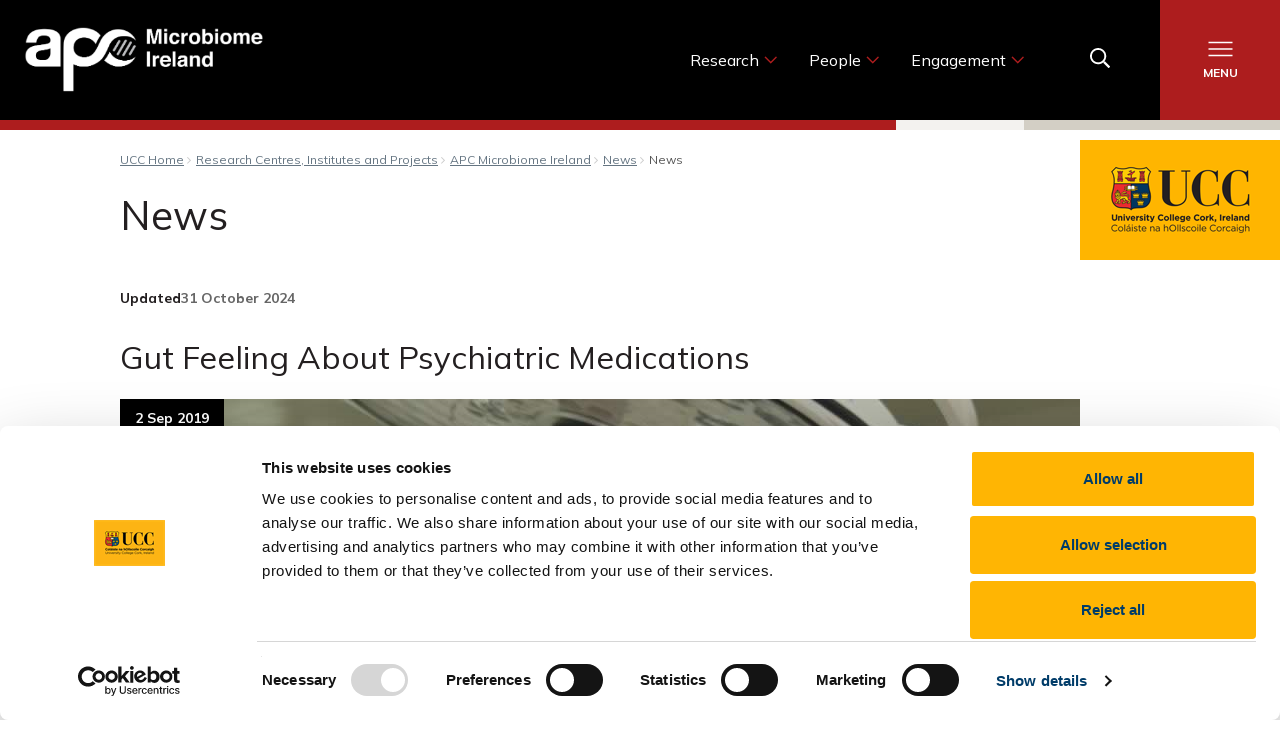

--- FILE ---
content_type: text/html; charset=UTF-8
request_url: https://www.ucc.ie/en/apc/news/apc-news/gut-feeling-about-psychiatric-medications.html
body_size: 11822
content:

    <!DOCTYPE html>
    <html lang="en">
        <head>
<script>
  // Initialize the dataLayer array
  window.dataLayer = window.dataLayer || [];
  window.gtag = function () { dataLayer.push(arguments); }
  window.gtag('consent', 'default', {
    ad_storage: 'denied',
    ad_user_data: 'denied',
    ad_personalization: 'denied',
    analytics_storage: 'denied',
    functionality_storage: 'denied',
    personalization_storage: 'denied',
    security_storage: 'granted', // Only this is granted by default
    wait_for_update: 500
  });
</script>

<script
  id="Cookiebot"
  src="https://consent.cookiebot.com/uc.js"
  data-cbid="e1816734-4c65-403b-ac1f-4d57f0846044"
  data-blockingmode="auto"
  type="text/javascript">
</script>

            <meta charset="utf-8" />
            <meta http-equiv="X-UA-Compatible" content="IE=edge" />
            <meta name="viewport" content="width=device-width, initial-scale=1" />  
            <!-- The above 3 meta tags *must* come first in the head; any other head content must come *after* these tags -->
            <!-- Chrome, Firefox OS and Opera -->
            <meta name="theme-color" content="#0055a0" />
            <link rel="search" type="application/opensearchdescription+xml" title="UCC" href="https://www.ucc.ie/opensearch.xml">
            <!-- Favicon -->
            <link rel="shortcut icon" href="/en/media/2017siteassets/favicon/favicon-16x16.png" />
            <link rel="apple-touch-icon" sizes="60x60" href="/en/media/2017siteassets/favicon/apple-touch-icon.png" />
            <link rel="icon" type="image/png" href="/en/media/2017siteassets/favicon/favicon-32x32.png" sizes="32x32" />
            <link rel="icon" type="image/png" href="/en/media/2017siteassets/favicon/favicon-16x16.png" sizes="16x16" />
            <link rel="manifest" href="/en/media/2017siteassets/favicon/manifest.json" />
            <meta name="msapplication-config" content="/en/media/2017siteassets/favicon/browserconfig.xml" />
            <!-- Styling -->
            <link rel="stylesheet" href="https://cdnjs.cloudflare.com/ajax/libs/leaflet/1.7.1/leaflet.css" integrity="sha512-xodZBNTC5n17Xt2atTPuE1HxjVMSvLVW9ocqUKLsCC5CXdbqCmblAshOMAS6/keqq/sMZMZ19scR4PsZChSR7A==" crossorigin="anonymous" referrerpolicy="no-referrer" />
            <!-- main.min.css -->
            <link href="/en/media/2017siteassets/css/main.min.css" rel="stylesheet" />
            <!-- print.css -->
            <link href="/en/media/2017siteassets/css/print.css" rel="stylesheet" media="print"/>
            <!-- HTML5 shim and Respond.js for IE8 support of HTML5 elements and media queries -->
            <!--[if lt IE 9]>
            <script src="https://oss.maxcdn.com/html5shiv/3.7.3/html5shiv.min.js"></script>
            <script src="https://oss.maxcdn.com/respond/1.4.2/respond.min.js"></script>
            <![endif]-->
            <!-- navigation object : Pixel Code --><!-- Google Tag Manager --> 
<script>(function(w,d,s,l,i){w[l]=w[l]||[];w[l].push({'gtm.start':
new Date().getTime(),event:'gtm.js'});var f=d.getElementsByTagName(s)[0],
j=d.createElement(s),dl=l!='dataLayer'?'&l='+l:'';j.async=true;j.src=
'https://www.googletagmanager.com/gtm.js?id='+i+dl;f.parentNode.insertBefore(j,f);
})(window,document,'script','dataLayer','GTM-MJT3WFZ');</script> 
<!-- End Google Tag Manager --> 
<!-- Facebook Pixel Code --> 
<script type="text/plain" class="optanon-category-C0002" data-cookieconsent="statistics">
!function(f,b,e,v,n,t,s){if(f.fbq)return;n=f.fbq=function(){n.callMethod?
n.callMethod.apply(n,arguments):n.queue.push(arguments)};if(!f._fbq)f._fbq=n;
n.push=n;n.loaded=!0;n.version='2.0';n.queue=[];t=b.createElement(e);t.async=!0;
t.src=v;s=b.getElementsByTagName(e)[0];s.parentNode.insertBefore(t,s)}(window,
document,'script','https://connect.facebook.net/en_US/fbevents.js');
fbq('init', '923554591078725'); // Insert your pixel ID here.
fbq('track', 'PageView');
</script> 
<meta name="google-site-verification" content="-oAuG7Qw3S3EEe-A2b3PVqZjltawmc55rnL0cS0Bpy4">
            <!-- navigation object : SEO Title Import -->
 <title> News  | University College Cork</title>
            <!-- meta tag info -->
 <!-- Start SEO -->
 <meta name="DC.Keywords" content="UCC, Study in Ireland, Study in Cork, 3rd Level, University, University in Ireland, World-Class University, Research, Learning, Research-led Teaching" />
 <meta name="DC.Description" content="Learn, Study and Research in UCC, Ireland&#039;s first 5 star university. Our tradition of independent thinking will prepare you for the world and the workplace in a vibrant, modern, green campus." />
 <meta name="description" content="Learn, Study and Research in UCC, Ireland&#039;s first 5 star university. Our tradition of independent thinking will prepare you for the world and the workplace in a vibrant, modern, green campus." />
 <!-- START - Facebook Open Graph, Google+ and Twitter Card Tags 2.0.8.2 -->
 <!-- Facebook Open Graph -->
 <meta property="og:site_name" content="University College Cork"/>
 <meta property="og:title" content="Gut Feeling About Psychiatric Medications | University College Cork"/>
 <meta property="og:description" content="Learn, Study and Research in UCC, Ireland&#039;s first 5 star university. Our tradition of independent thinking will prepare you for the world and the workplace in a vibrant, modern, green campus."/>
 <meta property="og:image:secure_url" content="https://www.ucc.ie/en/media/research/apcmicrobiome/fundingannouncements/GutFeeling.jpg"/>
 <meta property="og:image:width" content="960"/>
 <meta property="og:image:height" content="640"/>
 <!-- Google+ / Schema.org -->
 <meta itemprop="name" content="University College Cork"/>
 <meta itemprop="description" content="Learn, Study and Research in UCC, Ireland&#039;s first 5 star university. Our tradition of independent thinking will prepare you for the world and the workplace in a vibrant, modern, green campus."/>
 <link rel="publisher" href="https://plus.google.com/u/0/communities/103375296693922864963"/>
 <!-- Twitter Cards -->
 <meta name="twitter:card" content="summary_large_image">
 <meta name="twitter:site" content="@UCC"/>
 <meta name="twitter:title" content="Gut Feeling About Psychiatric Medications | University College Cork"/>
 <meta name="twitter:description" content="Learn, Study and Research in UCC, Ireland&#039;s first 5 star university. Our tradition of independent thinking will prepare you for the world and the workplace in a vibrant, modern, green campus."/>
 <meta name="twitter:image" content="https://www.ucc.ie/en/media/research/apcmicrobiome/fundingannouncements/GutFeeling.jpg"/>
            <!-- navigation object : Header Code Snippet -->
            <meta property="history:section" content="">
            <meta property="history:title" content="News ">
        </head>
        <body class="inner inner--wide ucc-satellite ucc-theme--apcm">
    <a class="skip-main" href="#content">Skip to main content</a>
    <!-- Google Tag Manager (noscript) -->
    <noscript><iframe type="text/plain" class="optanon-category-C0002" data-cookieconsent="statistics" src="https://www.googletagmanager.com/ns.html?id=GTM-MJT3WFZ" height="0" width="0" style="display:none;visibility:hidden"></iframe></noscript>
    <!-- End Google Tag Manager (noscript) -->


    <div class="overlay-menu" id="overlay" onclick="closeMenu()"></div>
    <header id="header" class="header-new">
        <a href="/en/apc/" title="APC Microbiome Ireland" tabindex="-1">
            <img src="/en/media/research/apcmicrobiome/logos/MASTERAPCLOGOWhitedigitaluse-400x108.png" alt="APC Microbiome Ireland">
        </a>
    </header>
    <div class="header-floating">
        <div class="header-floating__menu">
            <div class="search-btn">
                <div class="satellite-search-toggle search icon-sky-blue">
                    <a href="#" title="Open Search" tabindex="0">
                        <svg width="20" height="20" viewbox="0 0 20 20" fill="none" xmlns="http://www.w3.org/2000/svg">
                            <path d="M19.8828 18.3203C19.9609 18.3984 20 18.5156 20 18.6328C20 18.7891 19.9609 18.9062 19.8828 18.9844L18.9844 19.8438C18.8672 19.9609 18.75 20 18.6328 20C18.4766 20 18.3984 19.9609 18.3203 19.8438L13.5547 15.1172C13.4766 15.0391 13.4375 14.9219 13.4375 14.8047V14.2578C12.6953 14.8828 11.875 15.3906 10.9766 15.7422C10.0391 16.0938 9.10156 16.25 8.125 16.25C6.64062 16.25 5.27344 15.8984 4.02344 15.1562C2.77344 14.4531 1.79688 13.4766 1.09375 12.2266C0.351562 10.9766 0 9.60938 0 8.125C0 6.64062 0.351562 5.3125 1.09375 4.0625C1.79688 2.8125 2.77344 1.83594 4.02344 1.09375C5.27344 0.390625 6.64062 0 8.125 0C9.60938 0 10.9375 0.390625 12.1875 1.09375C13.4375 1.83594 14.4141 2.8125 15.1562 4.0625C15.8594 5.3125 16.25 6.64062 16.25 8.125C16.25 9.14062 16.0547 10.0781 15.7031 10.9766C15.3516 11.9141 14.8828 12.7344 14.2578 13.4375H14.8047C14.9219 13.4375 15.0391 13.4766 15.1172 13.5547L19.8828 18.3203ZM8.125 14.375C9.21875 14.375 10.2734 14.1016 11.25 13.5547C12.1875 13.0078 12.9688 12.2266 13.5156 11.25C14.0625 10.3125 14.375 9.25781 14.375 8.125C14.375 7.03125 14.0625 5.97656 13.5156 5C12.9688 4.0625 12.1875 3.28125 11.25 2.73438C10.2734 2.1875 9.21875 1.875 8.125 1.875C6.99219 1.875 5.9375 2.1875 5 2.73438C4.02344 3.28125 3.24219 4.0625 2.69531 5C2.14844 5.97656 1.875 7.03125 1.875 8.125C1.875 9.25781 2.14844 10.3125 2.69531 11.25C3.24219 12.2266 4.02344 13.0078 5 13.5547C5.9375 14.1016 6.99219 14.375 8.125 14.375Z" fill="white"/>
                        </svg>
                        <span>Search</span>
                        <script>
                            var SatelliteGoogleSiteSearchCX = "011365000493556579250:mluqmz3jrfk";
                        </script>
                    </a>
                </div>
            </div>
            <div class="menu-btn" onclick="toggleMenu()" tabindex="0">
                <svg width="25" height="16" viewbox="0 0 25 16" fill="none" xmlns="http://www.w3.org/2000/svg">
                    <rect x="0.5" y="0.75" width="24" height="1.5" fill="white"/>
                    <rect x="0.5" y="7.25" width="24" height="1.5" fill="white"/>
                    <rect x="0.5" y="13.75" width="24" height="1.5" fill="white"/>
                </svg>
                <span>Menu</span>
            </div>
            <div class="menu__direct-links">
                <ul>
                    <li>
                        <button class="menu__direct-links-toggle">
                            <span>Research</span>
                            <svg width="13" height="8" viewbox="0 0 13 8" fill="none" xmlns="http://www.w3.org/2000/svg">
                                <path d="M12.6742 1.16142C12.7293 1.21654 12.7568 1.27165 12.7568 1.38189C12.7568 1.46457 12.7293 1.54724 12.6742 1.62992L6.88676 7.38976C6.83164 7.44488 6.74896 7.5 6.66629 7.5C6.55605 7.5 6.50093 7.44488 6.44581 7.38976L0.658412 1.62992C0.603293 1.54724 0.575735 1.46457 0.575735 1.38189C0.575735 1.27165 0.603293 1.21654 0.658412 1.16142L1.20959 0.610236C1.26471 0.527559 1.31983 0.5 1.43007 0.5C1.51274 0.5 1.59542 0.527559 1.6781 0.610236L6.66629 5.59843L11.6545 0.610236C11.7096 0.527559 11.7923 0.5 11.9025 0.5C11.9852 0.5 12.0679 0.527559 12.123 0.610236L12.6742 1.16142Z" fill="#AD1D1E"/>
                            </svg>
                        </button>
                        <ul class="menu__direct-links-dropdown">
                            <li>
                                <a href="/en/apc/research/" target="" class="">Research Overview</a>
                            </li>
                            <li>
                                <a href="https://www.ucc.ie/en/apc/research/#apc-research-themes" target="_self" class="">Our Themes</a>
                            </li>
                            <li>
                                <a href="/en/apc/research/apcinfrastructureplatforms/" target="_blank" class="">Our Infrastructure &amp; Platforms</a>
                            </li>
                            <li>
                                <a href="https://www.ucc.ie/en/inspire/" target="_blank" class="">INSPIRE Postdoc Programme</a>
                            </li>
                            <li>
                                <a href="/en/apc/research/flagshipresearchprojects/" target="" class="">Flagship Research Projects</a>
                            </li>
                            <li>
                                <a href="/en/apc/research/ibd/" target="" class="">IBD</a>
                            </li>
                        </ul>
                    </li>
                    <li>
                        <button class="menu__direct-links-toggle">
                            <span>People</span>
                            <svg width="13" height="8" viewbox="0 0 13 8" fill="none" xmlns="http://www.w3.org/2000/svg">
                                <path d="M12.6742 1.16142C12.7293 1.21654 12.7568 1.27165 12.7568 1.38189C12.7568 1.46457 12.7293 1.54724 12.6742 1.62992L6.88676 7.38976C6.83164 7.44488 6.74896 7.5 6.66629 7.5C6.55605 7.5 6.50093 7.44488 6.44581 7.38976L0.658412 1.62992C0.603293 1.54724 0.575735 1.46457 0.575735 1.38189C0.575735 1.27165 0.603293 1.21654 0.658412 1.16142L1.20959 0.610236C1.26471 0.527559 1.31983 0.5 1.43007 0.5C1.51274 0.5 1.59542 0.527559 1.6781 0.610236L6.66629 5.59843L11.6545 0.610236C11.7096 0.527559 11.7923 0.5 11.9025 0.5C11.9852 0.5 12.0679 0.527559 12.123 0.610236L12.6742 1.16142Z" fill="#AD1D1E"/>
                            </svg>
                        </button>
                        <ul class="menu__direct-links-dropdown">
                            <li>
                                <a href="/en/apc/people/" target="" class="">People</a>
                            </li>
                            <li>
                                <a href="/en/apc/people/careeropportunities/" target="" class="">Career Opportunities</a>
                            </li>
                            <li>
                                <a href="/en/apc/people/equalitydiversityinclusionwellbeing/" target="" class="">Equality Diversity Inclusion &amp; Wellbeing</a>
                            </li>
                        </ul>
                    </li>
                    <li>
                        <button class="menu__direct-links-toggle">
                            <span>Engagement</span>
                            <svg width="13" height="8" viewbox="0 0 13 8" fill="none" xmlns="http://www.w3.org/2000/svg">
                                <path d="M12.6742 1.16142C12.7293 1.21654 12.7568 1.27165 12.7568 1.38189C12.7568 1.46457 12.7293 1.54724 12.6742 1.62992L6.88676 7.38976C6.83164 7.44488 6.74896 7.5 6.66629 7.5C6.55605 7.5 6.50093 7.44488 6.44581 7.38976L0.658412 1.62992C0.603293 1.54724 0.575735 1.46457 0.575735 1.38189C0.575735 1.27165 0.603293 1.21654 0.658412 1.16142L1.20959 0.610236C1.26471 0.527559 1.31983 0.5 1.43007 0.5C1.51274 0.5 1.59542 0.527559 1.6781 0.610236L6.66629 5.59843L11.6545 0.610236C11.7096 0.527559 11.7923 0.5 11.9025 0.5C11.9852 0.5 12.0679 0.527559 12.123 0.610236L12.6742 1.16142Z" fill="#AD1D1E"/>
                            </svg>
                        </button>
                        <ul class="menu__direct-links-dropdown">
                            <li>
                                <a href="/en/apc/outreach/" target="" class="">Education and Public Engagement</a>
                            </li>
                            <li>
                                <a href="/en/apc/outreach/engaged-research/" target="" class="">Engaged Research</a>
                            </li>
                            <li>
                                <a href="/en/apc/outreach/ibdinsightslivingwiththedisease/" target="" class="">IBD Insights: Living with the disease</a>
                            </li>
                            <li>
                                <a href="/en/apc/outreach/usefullinks/" target="" class="">Useful Links</a>
                            </li>
                            <li>
                                <a href="/en/apc/outreach/microbiome101frequentlyaskedquestions/" target="" class="">Frequently Asked Questions</a>
                            </li>
                        </ul>
                    </li>
                </ul>
            </div>
            <div class="menu-panel" id="menuPanel"> 
 <div class="menu-content"> 
  <button class="close-btn" onclick="closeMenu()"> 
   <svg width="19" height="20" viewbox="0 0 19 20" fill="none" xmlns="http://www.w3.org/2000/svg"> 
    <rect x="1.54492" y="0.734375" width="24" height="1.5" transform="rotate(45 1.54492 0.734375)" fill="black" /> 
    <rect x="0.484375" y="18.2051" width="24" height="1.5" transform="rotate(-45 0.484375 18.2051)" fill="black" /> 
   </svg> <span>Close</span> </button> 
  <ul class="menu-content__list"> 
   <li class="menu-content__item"> <a href="/en/apc/" target="">Home</a> </li> 
   <li class="menu-content__item"> <a href="#" target="_self" class="menu-content__toggle"> <span>People</span> 
     <svg width="11" height="18" viewbox="0 0 11 18" fill="none" xmlns="http://www.w3.org/2000/svg"> 
      <path d="M1.34375 0.117188C1.42188 0.0390625 1.5 0 1.65625 0C1.77344 0 1.89062 0.0390625 2.00781 0.117188L10.1719 8.32031C10.25 8.39844 10.3281 8.51562 10.3281 8.63281C10.3281 8.78906 10.25 8.86719 10.1719 8.94531L2.00781 17.1484C1.89062 17.2266 1.77344 17.2656 1.65625 17.2656C1.5 17.2656 1.42188 17.2266 1.34375 17.1484L0.5625 16.3672C0.445312 16.2891 0.40625 16.2109 0.40625 16.0547C0.40625 15.9375 0.445312 15.8203 0.5625 15.7031L7.63281 8.63281L0.5625 1.5625C0.445312 1.48438 0.40625 1.36719 0.40625 1.21094C0.40625 1.09375 0.445312 0.976562 0.5625 0.898438L1.34375 0.117188Z" fill="#AD1D1E" /> 
     </svg> </a> 
    <ul class="menu-content__dropdown"> 
     <li> <a href="/en/apc/people/" target="">People</a> </li> 
     <li class="menu-content__item"> <a href="/en/apc/people/careeropportunities/" target="">Career Opportunities</a> </li> 
     <li class="menu-content__item"> <a href="/en/apc/people/equalitydiversityinclusionwellbeing/" target="">Equality Diversity Inclusion &amp; Wellbeing</a> </li> 
    </ul> </li> 
   <li class="menu-content__item"> <a href="#" target="_self" class="menu-content__toggle"> <span>Research</span> 
     <svg width="11" height="18" viewbox="0 0 11 18" fill="none" xmlns="http://www.w3.org/2000/svg"> 
      <path d="M1.34375 0.117188C1.42188 0.0390625 1.5 0 1.65625 0C1.77344 0 1.89062 0.0390625 2.00781 0.117188L10.1719 8.32031C10.25 8.39844 10.3281 8.51562 10.3281 8.63281C10.3281 8.78906 10.25 8.86719 10.1719 8.94531L2.00781 17.1484C1.89062 17.2266 1.77344 17.2656 1.65625 17.2656C1.5 17.2656 1.42188 17.2266 1.34375 17.1484L0.5625 16.3672C0.445312 16.2891 0.40625 16.2109 0.40625 16.0547C0.40625 15.9375 0.445312 15.8203 0.5625 15.7031L7.63281 8.63281L0.5625 1.5625C0.445312 1.48438 0.40625 1.36719 0.40625 1.21094C0.40625 1.09375 0.445312 0.976562 0.5625 0.898438L1.34375 0.117188Z" fill="#AD1D1E" /> 
     </svg> </a> 
    <ul class="menu-content__dropdown"> 
     <li> <a href="/en/apc/research/" target="">Research</a> </li> 
     <li class="menu-content__item"> <a href="https://www.ucc.ie/en/apc/research/#apc-research-themes" target="_self">Our Themes</a> </li> 
     <li class="menu-content__item"> <a href="/en/apc/research/apcinfrastructureplatforms/" target="_blank">Our Infrastructure &amp; Platforms</a> </li> 
     <li class="menu-content__item"> <a href="https://www.ucc.ie/en/inspire/" target="_blank">INSPIRE Postdoc Programme</a> </li> 
     <li class="menu-content__item"> <a href="/en/apc/research/flagshipresearchprojects/" target="">Flagship Research Projects</a> </li> 
     <li class="menu-content__item"> <a href="/en/apc/research/ibd/" target="">IBD</a> </li> 
    </ul> </li> 
   <li class="menu-content__item"> <a href="#" target="_self" class="menu-content__toggle"> <span>News</span> 
     <svg width="11" height="18" viewbox="0 0 11 18" fill="none" xmlns="http://www.w3.org/2000/svg"> 
      <path d="M1.34375 0.117188C1.42188 0.0390625 1.5 0 1.65625 0C1.77344 0 1.89062 0.0390625 2.00781 0.117188L10.1719 8.32031C10.25 8.39844 10.3281 8.51562 10.3281 8.63281C10.3281 8.78906 10.25 8.86719 10.1719 8.94531L2.00781 17.1484C1.89062 17.2266 1.77344 17.2656 1.65625 17.2656C1.5 17.2656 1.42188 17.2266 1.34375 17.1484L0.5625 16.3672C0.445312 16.2891 0.40625 16.2109 0.40625 16.0547C0.40625 15.9375 0.445312 15.8203 0.5625 15.7031L7.63281 8.63281L0.5625 1.5625C0.445312 1.48438 0.40625 1.36719 0.40625 1.21094C0.40625 1.09375 0.445312 0.976562 0.5625 0.898438L1.34375 0.117188Z" fill="#AD1D1E" /> 
     </svg> </a> 
    <ul class="menu-content__dropdown"> 
     <li> <a href="/en/apc/news/" target="">News</a> </li> 
     <li class="menu-content__item"> <a href="/en/apc/news/newsletters/" target="">Newsletters</a> </li> 
     <li class="menu-content__item"> <a href="/en/apc/news/events/" target="">Events</a> </li> 
     <li class="menu-content__item"> <a href="/en/apc/news/podcasts/" target="">Podcasts</a> </li> 
     <li class="menu-content__item"> <a href="/en/apc/news/videos/" target="">Videos</a> </li> 
     <li class="menu-content__item"> <a href="#" target="_self" class="menu-content__toggle"> <span>Awards and Prizes</span> 
       <svg width="11" height="18" viewbox="0 0 11 18" fill="none" xmlns="http://www.w3.org/2000/svg"> 
        <path d="M1.34375 0.117188C1.42188 0.0390625 1.5 0 1.65625 0C1.77344 0 1.89062 0.0390625 2.00781 0.117188L10.1719 8.32031C10.25 8.39844 10.3281 8.51562 10.3281 8.63281C10.3281 8.78906 10.25 8.86719 10.1719 8.94531L2.00781 17.1484C1.89062 17.2266 1.77344 17.2656 1.65625 17.2656C1.5 17.2656 1.42188 17.2266 1.34375 17.1484L0.5625 16.3672C0.445312 16.2891 0.40625 16.2109 0.40625 16.0547C0.40625 15.9375 0.445312 15.8203 0.5625 15.7031L7.63281 8.63281L0.5625 1.5625C0.445312 1.48438 0.40625 1.36719 0.40625 1.21094C0.40625 1.09375 0.445312 0.976562 0.5625 0.898438L1.34375 0.117188Z" fill="#AD1D1E" /> 
       </svg> </a> 
      <ul class="menu-content__dropdown"> 
       <li> <a href="/en/apc/news/awardsandprizes/" target="">Awards and Prizes</a> </li> 
       <li class="menu-content__item"> <a href="/en/apc/news/awardsandprizes/charlesdonovanmicrobiomeprize/" target="">Charles Donovan Microbiome Prize</a> </li> 
      </ul> </li> 
    </ul> </li> 
   <li class="menu-content__item"> <a href="#" target="_self" class="menu-content__toggle"> <span>Education and Public Engagement</span> 
     <svg width="11" height="18" viewbox="0 0 11 18" fill="none" xmlns="http://www.w3.org/2000/svg"> 
      <path d="M1.34375 0.117188C1.42188 0.0390625 1.5 0 1.65625 0C1.77344 0 1.89062 0.0390625 2.00781 0.117188L10.1719 8.32031C10.25 8.39844 10.3281 8.51562 10.3281 8.63281C10.3281 8.78906 10.25 8.86719 10.1719 8.94531L2.00781 17.1484C1.89062 17.2266 1.77344 17.2656 1.65625 17.2656C1.5 17.2656 1.42188 17.2266 1.34375 17.1484L0.5625 16.3672C0.445312 16.2891 0.40625 16.2109 0.40625 16.0547C0.40625 15.9375 0.445312 15.8203 0.5625 15.7031L7.63281 8.63281L0.5625 1.5625C0.445312 1.48438 0.40625 1.36719 0.40625 1.21094C0.40625 1.09375 0.445312 0.976562 0.5625 0.898438L1.34375 0.117188Z" fill="#AD1D1E" /> 
     </svg> </a> 
    <ul class="menu-content__dropdown"> 
     <li> <a href="/en/apc/outreach/" target="">Education and Public Engagement</a> </li> 
     <li class="menu-content__item"> <a href="/en/apc/outreach/engaged-research/" target="">Engaged Research</a> </li> 
     <li class="menu-content__item"> <a href="/en/apc/outreach/usefullinks/" target="">Useful Links</a> </li> 
     <li class="menu-content__item"> <a href="/en/apc/outreach/ibdinsightslivingwiththedisease/" target="">IBD Insights: Living with the disease</a> </li> 
     <li class="menu-content__item"> <a href="/en/apc/outreach/microbiome101frequentlyaskedquestions/" target="">Microbiome 101: Frequently Asked Questions</a> </li> 
    </ul> </li> 
   <li class="menu-content__item"> <a href="/en/apc/industry/" target="">Industry</a> </li> 
   <li class="menu-content__item"> <a href="#" target="_self" class="menu-content__toggle"> <span>About</span> 
     <svg width="11" height="18" viewbox="0 0 11 18" fill="none" xmlns="http://www.w3.org/2000/svg"> 
      <path d="M1.34375 0.117188C1.42188 0.0390625 1.5 0 1.65625 0C1.77344 0 1.89062 0.0390625 2.00781 0.117188L10.1719 8.32031C10.25 8.39844 10.3281 8.51562 10.3281 8.63281C10.3281 8.78906 10.25 8.86719 10.1719 8.94531L2.00781 17.1484C1.89062 17.2266 1.77344 17.2656 1.65625 17.2656C1.5 17.2656 1.42188 17.2266 1.34375 17.1484L0.5625 16.3672C0.445312 16.2891 0.40625 16.2109 0.40625 16.0547C0.40625 15.9375 0.445312 15.8203 0.5625 15.7031L7.63281 8.63281L0.5625 1.5625C0.445312 1.48438 0.40625 1.36719 0.40625 1.21094C0.40625 1.09375 0.445312 0.976562 0.5625 0.898438L1.34375 0.117188Z" fill="#AD1D1E" /> 
     </svg> </a> 
    <ul class="menu-content__dropdown"> 
     <li> <a href="/en/apc/about/" target="">About</a> </li> 
     <li class="menu-content__item"> <a href="/en/apc/about/impact/" target="">Impact</a> </li> 
     <li class="menu-content__item"> <a href="/en/apc/about/governance/" target="">Governance</a> </li> 
    </ul> </li> 
   <li class="menu-content__item"> <a href="https://uccireland.sharepoint.com/sites/APCCommunity" target="_blank">APC Community Sharepoint</a> </li> 
   <li class="menu-content__item"> <a href="/en/apc/contact/" target="">Contact us</a> </li> 
  </ul> 
 </div> 
</div>
        </div>
    </div>
            <div class="page-wrap">
    <div class="search-wrapper" tabindex="-1">
        <div class="inner">
            <form class="gse-search-box" id="ucc-satellite-search-form" name="uccsearchform" action="https://www.ucc.ie/en/search" method="get">
                <fieldset>
                    <legend class="sr-only">Search Site</legend>
                    <div class="input-group stylish-input-group">
                        <label for="satelliteGoogleSiteSearchText" class="sr-only">Site Search Text</label>
                        <input type="text" class="form-control" name="satelliteGoogleSiteSearchText" id="satelliteGoogleSiteSearchText" placeholder="Search here" autocomplete="off" tabindex="0">
                        <input class="reset" type="reset" value="x" tabindex="0">
                        <span class="input-group-addon">
                            <button type="submit" aria-label="Click for search results">
                                <span class="fa fa-search"></span>
                            </button>
                        </span>
                    </div>
                </fieldset>
            </form>
            <div class="results satelliteQuicksearchResults">
                <gcse:searchresults-only as_sitesearch="https://www.ucc.ie/en/apc/" gname="satelliteSearchOnlyCSE"></gcse:searchresults-only>
            </div>
        </div>
        <button class="mega-close">
            <span aria-hidden="true"></span>
            <span class="sr-only">Close</span>
        </button>
    </div>
    <div class="colorbox">
        <div class="bg-crest-red"></div>
        <div class="bg-crest-yellow"></div>
        <div class="bg-crest-blue"></div>
    </div><div class="sfi sfi--top"><img
	src="/en/media/design-2017/officialucclogos/logo_ucc-200x120.png"
	alt="UCC Logo"
	title="UCC Logo"
        style="width : 200px; height : 120px; border : ; padding : ; margin : ; float: ;" /></div>
                <!-- module wrap // layout: grid-->
                <div class="module-wrap left-nav content-wrap"><div class="template--cookie-optin-message" style="display:none;">
    <div class="cookie-optin-message">
        <div class="blocked-item-container"></div>
        <div class="cookie-optin-message__container">
            
            <p>You should be seeing some content in this space that is currently blocked due to cookie settings. Open the Cookie Management Tool to change your settings.</p>
            <button onclick="uccShowCookieConsentManager();" class="btn">
                Open Cookie Management
                <svg width="20" height="8" viewBox="0 0 20 8" fill="none" xmlns="http://www.w3.org/2000/svg">
                    <path d="M19.7857 4.82366C19.7857 4.72321 19.7411 4.63393 19.6741 4.56696L15.3884 0.660713C15.2768 0.571428 15.1317 0.549106 14.9978 0.60491C14.8638 0.660713 14.7857 0.783481 14.7857 0.928571V3.42857H0.857143C0.65625 3.42857 0.5 3.58482 0.5 3.78571V5.92857C0.5 6.12946 0.65625 6.28571 0.857143 6.28571H14.7857V8.78571C14.7857 8.9308 14.875 9.05357 14.9978 9.10938C15.1317 9.16518 15.2768 9.14286 15.3884 9.04241L19.6741 5.09152C19.7411 5.02455 19.7857 4.92411 19.7857 4.82366Z" fill="#FFB500"/>
                </svg>
            </button>
        </div>
    </div>
</div>
                    <div id="content">
                        <div class="container capped">
                            <div class="row">
                                <div class="col-md-12 content-wrap__wrapper">
                                    <div class="row">
                                        <div class="col-lg-12">
                                            <!-- content inner -->
                                            <div class="content-wrap__inner">
    <!-- breadcrumbs -->
    <ol class="breadcrumb"><li><a href="/en/">UCC Home</a></li><li><a href="/en/research-sites/">Research Centres, Institutes and Projects</a></li><li><a href="/en/apc/">APC Microbiome Ireland</a></li><li><a href="/en/apc/news/">News</a></li><li>News </li></ol>
    <!-- // breadcrumbs --><h1 class="page-title">News </h1><!-- social share --> 
<div class="social-wrap__inner"> 
 <div class="update"> 
  <p>Updated</p> 
  <p><strong>31 October 2024</strong></p> 
 </div> 
 <div class="share-links"> 
  <p class="text-uppercase">Share</p> 
  <ul> 
   <li class="twitter"><a href="javascript:;" class="twitterShare" id="gtmTwitterShare" title="Twitter"><i class="fa fa-twitter"></i><span class="sr-only">Twitter</span></a></li> 
   <li class="facebook"><a href="javascript:;" class="facebookShare" id="gtmFaceBookShare" title="Facebook"><i class="fa fa-facebook"></i><span class="sr-only">Facebook</span></a></li> 
   <li class="linkedin"><a href="javascript:;" class="linkedInShare" id="gtmLinkedInShare" title="Linkedin"><i class="fa fa-linkedin"></i><span class="sr-only">Linkedin</span></a></li> 
   <li class="email"><a href="javascript:;" class="emailShare" id="gtmEmailShare" title="Email"><i class="fa fa-envelope"></i><span class="sr-only">Email</span></a></li> 
  </ul> 
 </div> 
</div> 
<!-- // social share -->
    <!-- module-15 -->
    <div class="module-15 ">
        <div class="articleDetail">
            <h2>Gut Feeling About Psychiatric Medications</h2> 
<figure class="image"> 
 <div class="date">
  2 Sep 2019
 </div> 
 <img src="/en/media/research/apcmicrobiome/fundingannouncements/GutFeeling.jpg" alt=""> 
</figure> 
<p>Gut Feeling About Psychiatric Medications</p> 
<h3 class="xmsonormal">APC Researcher Awarded Global Grant For Gut Health</h3> 
<p class="xmsonormal">APC Microbiome Ireland’s Dr Niall Hyland&nbsp; has been awarded a €100,000 Global Grant for Gut Health by Nature Research and Yakult&nbsp;to advance insight into how gut bacteria affect medications for depression and anxiety.&nbsp;One of two awardees, Niall beat a field of nearly 200 international applicants.&nbsp;&nbsp;</p> 
<p class="xmsonormal">Individuals respond to medications in different ways and it appears that each person’s microbiome may play a significant role in how drugs are absorbed and metabolized by the body. Recent research has shown that a person’s microbiome affects her/his response to chemotherapy and other medications e.g. for Parkinson’s Disease.&nbsp; As a pharmacologist, Niall is particularly interested in how the microbiome affects the ability of individuals to respond to anti-depressants and anti-psychotics.</p> 
<p class="xmsonormal">If depression has a knock-on effect on the microbiome and can generate gut-related disorders like Irritable Bowel Syndrome (IBS), how might depression affect the ability to process anti-depressant and anti-psychotic drugs?&nbsp; The researcher will analyse the gut bacterial communities and enzymatic activities in patients with depression prior to treatment with medication and then analyse drug responses. The pharmacokinetic results will then be used to build a computer model to predict how patients might respond to specific drugs based on the composition of their microbiomes.&nbsp; We hope that it will enhance the efficacy of treatment and increase patient compliance.</p> 
<p class="xmsonormal">Niall, a senior lecturer in the Department of Physiology at University College Cork, will work closely with&nbsp; colleagues at APC Microbiome Ireland, including Dr Gerard Clarke and Prof Ted Dinan in the Dept. of Psychiatry and Dr Brendan Griffin in the School of Pharmacy.</p>
        </div>
        <div class="articleFooter">
            <div class="buttons">
                <a href="/en/apc/news/apc-news/feed-your-brain-well.html" class="btn btn--red btn--lg"><i class="fa fa-long-arrow-left"></i> Previous Article</a><a href="/en/apc/news/apc-news/tick-tock-goes-the-microbiome-clock.html" class="btn btn--red btn--lg pull-right">Next Article <i class="fa fa-long-arrow-right"></i></a>
            </div><!--/buttons-->
            <div class="buttons">
                <a href="/en/apc/news/apc-news/" class="btn btn--yellow btn--lg"><i class="fa fa-long-arrow-left"></i> Back to News</a>
            </div><!--/buttons-->
        </div>
    </div>
    <!-- //module-15 -->
                                            </div><!--/.content-wrap__inner-->
                                        </div><!--/.col-lg-12-->
                                    </div><!--/.row-->
                                </div><!--/.content-wrap__wrapper-->
                            </div><!--/.row-->
                        </div><!--/.container-->
                    </div><!--/content-->
                    
  <!--.module-35-->
  <div class="module-35"><span name="d.en.1557310"></span>
       <div class="module-35__inner">
           <div class="module-35__host">
               <h3 class="module-35__title">Host Institution</h3>
               <img src="/en/media/design-2017/officialucclogos/logo_ucc-200x120.png" alt="Host Logos - UCC and Teagasc" loading="lazy">
           </div>
           <div class="module-35__partners">
               <h3 class="module-35__title">Partner Institutions</h3>
               <ul>
                       <li>
                           <a href="https://www.nuigalway.ie" title="visit https://www.nuigalway.ie" target="_blank">
                           <img src="/en/media/research/apcmicrobiome/logos/teagasc_logo_50.png" alt="FA - Teagasc" loading="lazy">
                           </a>
                       </li>
               </ul>
           </div>
       </div>
	</div><!--/.module-35-->
                    <!-- Automatically adds a footer to each page using a Related Content Nav Object --> 
                    <!-- contact // components: module-11 -->
<div class="module-11 bg-crest-yellow" id="contact" data-component="1427245">
    <div class="container">
        <div class="row">
            <div class="col-xs-12 text-center">

                <div>
                    <h2 class="module-title">
                        
                        APC Microbiome Ireland
                        
                    </h2>

                    
                </div>

                <div>
                    <h3 class="module-subtitle hide">Contact us</h3>

                    <p>
                        
                        
                        <!--Adjoining Main Campus, 
                         -->
                        Biosciences Building, University College Cork, Ireland,
                        
                    </p>

                    <ul class="list-inline list-inline--contact">
                        <li><a href='mailto:apc@ucc.ie'><i class='fa fa-envelope'></i>apc@ucc.ie</a></li>
                        
                        
                        
                        
                        <li></li>
                        <li></li>
                    </ul>
                </div>

                <div>
                    <h3 class="module-subtitle hide">Connect with us</h3>

                    <ul class="social-block">
                        <li class="twitter"><a href="https://twitter.com/pharmabiotic" target="_blank" title="Twitter"><i class="fa fa-twitter"></i><p class="sr-only">Twitter</p></a></li>
                        
                        <li class="instagram"><a href="https://www.instagram.com/microbiomeireland/?hl=en" target="_blank" title="Instagram"><i class="fa fa-instagram"></i><p class="sr-only">Instagram</p></a></li>
                        
                        <li class="linkedin"><a href="https://www.linkedin.com/company/apc-microbiome-institute?originalSubdomain=ie" target="_blank" title="Linkedin"><i class="fa fa-linkedin"></i><p class="sr-only">LinkedIn</p></a></li>
                        
                        
                    </ul>
                </div>
            </div>
        </div>
    </div>
</div>
<!-- // contact -->
                    <!-- footer // layout: footer -->
                    <footer class="footer footer--satellite">
                        <div class="container-fluid">
                            <div class="row">
	<div class="contact col-12">
		<a href="#footer1" data-toggle="collapse" aria-expanded="false"><h2>University College Cork</h2></a>
		<div id="footer1" class="collapse"><p><span>University College Cork is a registered charity with the Charities Regulatory Authority, <strong>RCN 20002466</strong></span></p></div>
		<div id="footer1" class="collapse"><p>
	<span><i class="fa fa-phone"></i><a href="tel:+353214903000">+353 (0)21 490 3000</a></span>
	<span><i class="fa fa-map-marker"></i><a href="https://www.google.ie/maps/place/University+College+Cork/@51.8889472,-8.474624,14z/data=!4m5!3m4!1s0x4844902380bbc323:0x4d8a4bf0835e5291!8m2!3d51.8921099!4d-8.4932739">Location Maps</a></span>
</p></div>
	</div>
	<div class="menu col-12">
		<div id="footer4" class="collapse"><ul>
<li><a href="https://www.ucc.ie/en/sitemap/">Sitemap</a></li>
<li><a href="/en/legal/">Legal</a></li>
<li><a href="mailto:abuse@ucc.ie?subject=Abuse%20Report%20from%20UCC%20Webpage&amp;body=http://www.ucc.ie/en/">Report Abuse</a></li>
<li><a href="/en/it-policies/privacy/">Privacy</a></li>
<li><a href="/en/it-policies/cookies/">Cookies</a></li>
<li><a href="https://www.ucc.ie/aup">Acceptable Use Policy</a></li>
<li><a href="/en/accessibilitystatement/">Accessibility Statement</a></li>
<li><a href="mailto:decomms@ucc.ie?Subject=Web%20site%20issue">Report an issue with the website</a></li>
</ul></div>
	</div>
</div>
<div class="row">
	<div class="col-12 bbdc">
		Copyright &copy; UCC 2026
	</div>
</div>
                            
    <div class="row">
    <!-- logo carousel // components: module-12 -->
    <div class="module-12 logos">
        <div class="slideShowLogos">
            <div class="multiple-wrap bg-crest-white">
                <a href="https://hea.ie/" title="visit https://hea.ie/" target="_blank">
                    <div class="image-wrap">
                        <div style="background-image: url('/en/media/support/financeoffice/fundinglogos/logo-hea.webp')" class="inner__img"></div>
                    </div>
                </a>
            </div>
            <div class="multiple-wrap bg-crest-white">
                <a href="https://www.gov.ie/en/" title="visit https://www.gov.ie/en/" target="_blank">
                    <div class="image-wrap">
                        <div style="background-image: url('/en/media/support/financeoffice/fundinglogos/logo-gov-irl.webp')" class="inner__img"></div>
                    </div>
                </a>
            </div>
            <div class="multiple-wrap bg-crest-white">
                <a href="http://www.nui.ie/" title="visit http://www.nui.ie/" target="_blank">
                    <div class="image-wrap">
                        <div style="background-image: url('/en/media/support/financeoffice/fundinglogos/logo-nui.webp')" class="inner__img"></div>
                    </div>
                </a>
            </div>
            <div class="multiple-wrap bg-crest-white">
                <a href="https://eufunds.ie/" title="visit https://eufunds.ie/" target="_blank">
                    <div class="image-wrap">
                        <div style="background-image: url('/en/media/centralmedia/logos/logo-esf2014-2020.webp')" class="inner__img"></div>
                    </div>
                </a>
            </div>
            <div class="multiple-wrap bg-crest-white">
                    <div class="image-wrap">
                        <div style="background-image: url('/en/media/centralmedia/logos/logo-erdf.webp')" class="inner__img"></div>
                    </div>
            </div>
            <div class="multiple-wrap bg-crest-white">
                <a href="https://ucc.ie/en/unic/" title="visit https://ucc.ie/en/unic/" target="_blank">
                    <div class="image-wrap">
                        <div style="background-image: url('/en/media/2017siteassets/images/unic.webp')" class="inner__img"></div>
                    </div>
                </a>
            </div>
            <div class="multiple-wrap bg-crest-white">
                <a href="https://www.ucc.ie/en/athenaswan/" title="visit https://www.ucc.ie/en/athenaswan/" target="_self">
                    <div class="image-wrap">
                        <div style="background-image: url('/en/media/centralmedia/logos/logo-athena-swan-silver.webp')" class="inner__img"></div>
                    </div>
                </a>
            </div>
            <div class="multiple-wrap bg-crest-white">
                <a href="https://www.enterprise-ireland.com/en/" title="visit https://www.enterprise-ireland.com/en/" target="_blank">
                    <div class="image-wrap">
                        <div style="background-image: url('/en/media/research/researchatucc/logo-enterprise-ireland.webp')" class="inner__img"></div>
                    </div>
                </a>
            </div>
            <div class="multiple-wrap bg-crest-white">
                <a href="https://www.ucc.ie/en/hr/research//uccresearcherstrategy/" title="visit https://www.ucc.ie/en/hr/research//uccresearcherstrategy/" target="_self">
                    <div class="image-wrap">
                        <div style="background-image: url('/en/media/support/hr/researchcareersinitiative/logo-hr-excellence-in-research.webp')" class="inner__img"></div>
                    </div>
                </a>
            </div>
            <div class="multiple-wrap bg-crest-white">
                <a href="https://reports.aashe.org/institutions/university-college-cork-national-university-of-ireland-cork-co-corcaigh/report/2022-07-28/" title="visit https://reports.aashe.org/institutions/university-college-cork-national-university-of-ireland-cork-co-corcaigh/report/2022-07-28/" target="_self">
                    <div class="image-wrap">
                        <div style="background-image: url('/en/media/centralmedia/logos/logo_stars.webp')" class="inner__img"></div>
                    </div>
                </a>
            </div>
            <div class="multiple-wrap bg-crest-white">
                <a href="https://www.magna-charta.org" title="visit https://www.magna-charta.org" target="_blank">
                    <div class="image-wrap">
                        <div style="background-image: url('/en/media/centralmedia/logos/logo-mcu-observatory.webp')" class="inner__img"></div>
                    </div>
                </a>
            </div>
        </div><!--/.slideShowLogos-->
    <div class="slider-controls">
        <!-- Pause button with icon -->
        <button class="pause-carousel" aria-label="Pause autoplay and Progressbar">
            Pause Motion
            <svg width="28" height="28" viewBox="0 0 28 28" fill="none" xmlns="http://www.w3.org/2000/svg">
                <rect width="28" height="28" rx="14" fill="#003C69"/>
                <rect x="9" y="8" width="3" height="12" fill="white"/>
                <rect x="16" y="8" width="3" height="12" fill="white"/>
            </svg>
        </button>
        <!-- Resume button with icon (hidden by default) -->
        <button class="resume-carousel" aria-label="Resume autoplay and Progressbar" style="display:none;">
            Resume Motion
            <svg width="28" height="28" viewBox="0 0 28 28" fill="none" xmlns="http://www.w3.org/2000/svg">
                <rect width="28" height="28" rx="14" fill="#003C69"/>
                <path d="M20.1962 14L10.8039 20V8L20.1962 14Z" fill="white"/>
            </svg>
        </button>
        <!-- Left arrow button -->
        <button class="slick-newArrows slick-prevLeft" aria-label="Previous Slide">
            <svg width="32" height="32" viewBox="0 0 32 32" fill="none" xmlns="http://www.w3.org/2000/svg">
                <path
                    d="M22.998 5.99599C22.998 6.18838 22.9018 6.40481 22.7575 6.5491L13.3066 16L22.7575 25.4509C22.9018 25.5952 22.998
                        25.8116 22.998 26.004C22.998 26.1964 22.9018 26.4128 22.7575 26.5571L21.5551 27.7595C21.4108 27.9038 21.1944 28 21.002
                        28C20.8096 28 20.5932 27.9038 20.4489 27.7595L9.2425 16.5531C9.09821 16.4088 9.00201 16.1924 9.00201 16C9.00201 15.8076
                        9.09821 15.5912 9.2425 15.4469L20.4489 4.24048C20.5932 4.09619 20.8096 4 21.002 4C21.1944 4 21.4108 4.09619 21.5551
                        4.24048L22.7575 5.44289C22.9018 5.58717 22.998 5.77956 22.998 5.99599Z"
                    fill="#003C69"/>
            </svg>
        </button>
        <!-- Dots container (will be dynamically generated) -->
        <div class="slick-newDots"></div>
        <!-- Right arrow button -->
        <button class="slick-newArrows slick-nextRight" aria-label="Next Slide">
            <svg width="32" height="32" viewBox="0 0 32 32" fill="none" xmlns="http://www.w3.org/2000/svg">
                <path
                    d="M9.002 5.99599C9.002 6.18838 9.09819 6.40481 9.24248 6.5491L18.6934 16L9.24248 25.4509C9.09819 25.5952 9.002 25.8116
                        9.002 26.004C9.002 26.1964 9.09819 26.4128 9.24248 26.5571L10.4449 27.7595C10.5892 27.9038 10.8056 28 10.998 28C11.1904
                        28 11.4068 27.9038 11.5511 27.7595L22.7575 16.5531C22.9018 16.4088 22.998 16.1924 22.998 16C22.998 15.8076 22.9018
                        15.5912 22.7575 15.4469L11.5511 4.24048C11.4068 4.09619 11.1904 4 10.998 4C10.8056 4 10.5892 4.09619 10.4449
                        4.24048L9.24248 5.44289C9.09819 5.58717 9.002 5.77956 9.002 5.99599Z"
                    fill="#003C69"/>
            </svg>
        </button>
    </div>
    </div><!--/.module-12-->
    <!-- // logo carousel -->
    </div>
                        </div>
                    </footer>
                    <!-- // footer // layout: footer -->
                </div>
                <!-- // module wrap -->
            </div>
            <!-- // page wrap -->
    <!-- // search remodal -->
    <div class="remodal search" data-remodal-id="search-modal">
        <button data-remodal-action="close" class="remodal-close"><span>Close</span></button>
        <div class="modal-wrap">
            <div class="input-group stylish-input-group">
                <input type="text" class="form-control" name="siteSearchText" id="siteSearchText" placeholder="search here..." autocomplete="off"   >
                <span class="input-group-addon">
                    <button type="submit">
                        <span class="fa fa-search"></span>
                    </button>
                </span>
            </div>
            <div class="input-group stylish-input-group">
                <legend class="sr-only">Choose areas of the website to search</legend>
                <label class="radio-inline">
                    <input type="radio" name="searchType" value="website" checked=""> Website <span class="websiteSearchResultsCount resultsCount"></span>
                </label>
                <label class="radio-inline">
                    <input type="radio" name="searchType" value="people"> People <span class="peopleSearchResultsCount resultsCount"></span>
                </label>
                <label class="radio-inline">
                    <input type="radio" name="searchType" value="course"> Courses <span class="courseSearchResultsCount resultsCount"></span>
                </label>
            </div>
            <div class="results">
                <div class="websiteResults quicksearchContainers">
                    <ul id="websiteSearchResultsList" class="searchResultsList">
                    </ul>
                </div>
                <div class="peopleResults quicksearchContainers" style="display:none;">
                    <ul id="phoneSearchResultsList" class="searchResultsList">
                    </ul>
                    <ul id="nameSearchResultsList" class="searchResultsList">
                    </ul>
                </div>
                <div class="courseResults quicksearchContainers" style="display:none;">
                    <ul id="courseSearchResultsList" class="searchResultsList">
                    </ul>
                </div>
            </div>
        </div>
    </div>
    <!-- // search remodal -->
    <a href="#" id="back-to-top" title="Back to top" class="show" tabindex="0"><i class="fa fa-angle-up"></i><span>Top</span></a>
    <!-- jQuery (necessary for Bootstraps JavaScript plugins) -->
    <script src="https://code.jquery.com/jquery-1.12.4.min.js"></script>
    <!-- Include all compiled plugins (below), or include individual files as needed -->
    <script src="https://cdnjs.cloudflare.com/ajax/libs/twitter-bootstrap/3.3.7/js/bootstrap.min.js"></script>
    <script type="text/javascript" src="https://cdn.jsdelivr.net/npm/slick-carousel@1.8.1/slick/slick.min.js"></script>
    <script src="https://cdnjs.cloudflare.com/ajax/libs/remodal/1.1.1/remodal.min.js"></script>
    <script src="https://cdnjs.cloudflare.com/ajax/libs/moment.js/2.29.1/moment.min.js"></script>
    <script src="https://cdnjs.cloudflare.com/ajax/libs/bootstrap-select/1.12.2/js/bootstrap-select.min.js"></script>
    <script src="https://cdnjs.cloudflare.com/ajax/libs/headroom/0.9.3/headroom.min.js"></script>
    <script src="https://cdnjs.cloudflare.com/ajax/libs/magnific-popup.js/1.1.0/jquery.magnific-popup.min.js"></script>
    <script src="https://unpkg.com/isotope-layout@3/dist/isotope.pkgd.js"></script>
    <script src="https://cdn.jsdelivr.net/algoliasearch/3/algoliasearch.min.js"></script>
    <script type="text/javascript" src="https://cdn.datatables.net/v/dt/dt-1.10.16/r-2.2.0/datatables.min.js"></script>
    <script src="https://cdnjs.cloudflare.com/ajax/libs/jquery.matchHeight/0.7.2/jquery.matchHeight-min.js"></script>
    <script async="" data-src="https://www.youtube.com/iframe_api" class="optanon-category-C0004" data-cookieconsent="marketing" type="text/plain"></script>
    <script src="https://cdnjs.cloudflare.com/ajax/libs/leaflet/1.7.1/leaflet.js" integrity="sha512-XQoYMqMTK8LvdxXYG3nZ448hOEQiglfqkJs1NOQV44cWnUrBc8PkAOcXy20w0vlaXaVUearIOBhiXZ5V3ynxwA==" crossorigin="anonymous" referrerpolicy="no-referrer"></script>
    <script src="https://cdn.jsdelivr.net/npm/highcharts@10.1.0/highcharts.min.js"></script>
    <script src="https://cdn.jsdelivr.net/npm/highcharts@10.1.0/highcharts-more.js" integrity="sha256-8f/KftQC3BJMUBEBYXwPmigGsghhy1+Pc3JpcP64Mzg=" crossorigin="anonymous"></script>
    <!-- jquery.mCustomScrollbar.js -->
    <script src="/en/media/2017siteassets/contentfiles/js/jquery.mCustomScrollbar.js"></script>
    <!-- jquery.easing.1.3.js -->
    <script src="/en/media/2017siteassets/contentfiles/js/jquery.easing.1.3.js"></script>
    <!-- jquery.timeline.js -->
    <script src="/en/media/2017siteassets/contentfiles/js/jquery.timeline.js"></script>
    <!-- main.min.js  -->
    <script src="/en/media/2017siteassets/contentfiles/js/main.min.js"></script>
        </body>
    </html>

--- FILE ---
content_type: application/javascript
request_url: https://www.ucc.ie/en/media/2017siteassets/contentfiles/js/main.min.js
body_size: 62371
content:
function insertAfter(e,t){t.parentNode.insertBefore(e,t.nextSibling)}function insertBefore(e,t){t.parentNode.insertBefore(e,t)}function getBrowserWidth(){return Math.max(document.body.scrollWidth,document.documentElement.scrollWidth,document.body.offsetWidth,document.documentElement.offsetWidth,document.documentElement.clientWidth)}function getBrowserHeight(){return Math.max(document.body.scrollHeight,document.documentElement.scrollHeight,document.body.offsetHeight,document.documentElement.offsetHeight,document.documentElement.clientHeight)}String.prototype.startsWith||Object.defineProperty(String.prototype,"startsWith",{value:function(e,t){return this.substring(t=!t||t<0?0:+t,t+e.length)===e}}),String.prototype.endsWith||(String.prototype.endsWith=function(e,t){return(void 0===t||t>this.length)&&(t=this.length),this.substring(t-e.length,t)===e}),String.prototype.padStart||(String.prototype.padStart=function(e,t){return e>>=0,t=String(void 0!==t?t:" "),this.length>=e?String(this):((e-=this.length)>t.length&&(t+=t.repeat(e/t.length)),t.slice(0,e)+String(this))});const elClassListExists="classList"in document.documentElement;function hasClass(e,t){return elClassListExists?e.classList.contains(t):new RegExp("\\b"+t+"\\b").test(e.className)}function addClass(e,t){elClassListExists?e.classList.add(t):hasClass(e,t)||(e.className+=" "+t)}function removeClass(e,t){elClassListExists?e.classList.remove(t):e.className=e.className.replace(new RegExp("\\b"+t+"\\b","g"),"")}function bindToDocumentReady(e){"loading"!=document.readyState?e():document.addEventListener?document.addEventListener("DOMContentLoaded",e):document.attachEvent&&document.attachEvent("onDOMContentLoaded",e)}function loadMomentLibrary(e){"undefined"==typeof moment?loadScriptLibrary("https://cdnjs.cloudflare.com/ajax/libs/moment.js/2.29.1/moment.min.js",e):void 0!==e&&bindToDocumentReady(e)}function loadFullCalendarLibrary(e){"undefined"==typeof FullCalendar?loadScriptLibrary("https://cdn.jsdelivr.net/npm/fullcalendar@6.1.4/index.global.min.js",e):void 0!==e&&bindToDocumentReady(e)}function loadParticlesTSLibrary(e){"undefined"==typeof tsParticles?loadScriptLibrary("https://cdnjs.cloudflare.com/ajax/libs/tsparticles/2.12.0/tsparticles.bundle.min.js",e):void 0!==e&&bindToDocumentReady(e)}function loadOdometerLibrary(e){"undefined"==typeof Odometer?loadScriptLibrary("https://cdnjs.cloudflare.com/ajax/libs/odometer.js/0.4.7/odometer.min.js",e):void 0!==e&&bindToDocumentReady(e)}function loadScriptLibrary(e,t){let a=document.createElement("script");a.src=e,void 0!==t&&(a.onload=t);let n=document.getElementsByTagName("script")[0];n.parentNode.insertBefore(a,n)}function createElementFromHtml(e){var t=document.createElement("template");return e=e.trim(),t.innerHTML=e,t.content.firstChild}function createUUID(){var a=(new Date).getTime();return"xxxxxxxx-xxxx-4xxx-yxxx-xxxxxxxxxxxx".replace(/[xy]/g,function(e){var t=(a+16*Math.random())%16|0;return a=Math.floor(a/16),("x"==e?t:3&t|8).toString(16)})}function getPathURLs(){const t=[],e=document.querySelectorAll(".ucc-breadcrumb a[href], ol.breadcrumb a[href]");return e.forEach(e=>{e=new URL(e.href,window.location.origin);e&&t.push(e)}),t.push(new URL(window.location.href)),t}var header,quicksearchTypingTimer,googleQuicksearchTypingTimer,courseQuicksearchTypingTimer;!function(e,t){"object"==typeof exports&&"object"==typeof module?module.exports=t():"function"==typeof define&&define.amd?define([],t):"object"==typeof exports?exports.datebook=t():e.datebook=t()}(this,function(){return a=[function(e,t,a){"use strict";Object.defineProperty(t,"__esModule",{value:!0});function n(e){return void 0===e&&(e=""),("0"+parseInt(e.toString(),10)).slice(-2)}function i(e,t){var a={YYYY:(e=void 0===e?new Date:e).getUTCFullYear(),MM:n(e.getUTCMonth()+1),DD:n(e.getUTCDate()),hh:n(e.getUTCHours()),mm:n(e.getUTCMinutes()),ss:n(e.getUTCSeconds())};return Object.keys(a).reduce(function(e,t){return e.replace(t,a[t].toString())},t)}var o=a(1);t.default={addLeadingZero:n,getDuration:function(e,t){t=Math.floor((t-e)/1e3),e=Math.floor(t/3600),t=t/3600%1*60;return""+n(e)+n(t)},getHoursDiff:function(e,t){e=Math.floor((t-e)/1e3);return Math.floor(e/3600)},getRecurrenceLengthDays:function(e){var t=e.frequency,a=e.interval,e=o.RECURRENCE.FREQUENCY;if(a)switch(t){case e.YEARLY:return 365.25*a;case e.MONTHLY:return 30.42*a;case e.WEEKLY:return 7*a;default:return a}return 36525},formatDate:i,formatDateNoUtc:function(e,t){var a={YYYY:(e=void 0===e?new Date:e).getFullYear(),MM:n(e.getMonth()+1),DD:n(e.getDate()),hh:n(e.getHours()),mm:n(e.getMinutes()),ss:n(e.getSeconds())};return Object.keys(a).reduce(function(e,t){return e.replace(t,a[t].toString())},t)},getTimeCreated:function(){return i(new Date,o.FORMAT.DATE)},incrementDate:function(e,t){var a=864e5*t,t=new Date;return t.setTime(e.getTime()+a),t}}},function(e,t,a){"use strict";Object.defineProperty(t,"__esModule",{value:!0}),t.URL=t.FORMAT=t.RECURRENCE=void 0,t.RECURRENCE={FREQUENCY:{DAILY:"DAILY",WEEKLY:"WEEKLY",MONTHLY:"MONTHLY",YEARLY:"YEARLY"}},t.FORMAT={DATE:"YYYYMMDD",TIME:"ThhmmssZ",FULL:"YYYYMMDDThhmmssZ",NO_UTC_FULL:"YYYYMMDDThhmmss",OUTLOOK_DATE:"YYYY-MM-DD",OUTLOOK_TIME:"Thh:mm:ssZ",OUTLOOK_FULL:"YYYY-MM-DDThh:mm:ssZ"},t.URL={YAHOO:"https://calendar.yahoo.com/",GOOGLE:"https://calendar.google.com/calendar/render",OUTLOOK:"https://outlook.{{host}}.com/calendar/0/deeplink/compose"}},function(e,t,a){"use strict";Object.defineProperty(t,"__esModule",{value:!0});var n=a(0),a=(i.prototype.setAttendees=function(e){this.attendees=Array.isArray(e.attendees)?e.attendees:[]},i);function i(e){var a=this;this.isAllDay=!1,this.description="",this.title="",this.location="",this.start=new Date,this.end=new Date,this.params={},this.attendees=[],this.setText=function(e){a.description=e.description||"",a.title=e.title||"",a.location=e.location||""},this.setTimestamps=function(e){a.isAllDay=!e.end,a.start=e.start,a.end=e.end||n.default.incrementDate(a.start,1),a.recurrence=e.recurrence},this.setParam=function(e,t){return a.params[e]=t,a},this.setText(e),this.setTimestamps(e),this.setAttendees(e)}t.default=a},function(e,t,a){"use strict";var n=this&&this.__assign||function(){return(n=Object.assign||function(e){for(var t,a=1,n=arguments.length;a<n;a++)for(var i in t=arguments[a])Object.prototype.hasOwnProperty.call(t,i)&&(e[i]=t[i]);return e}).apply(this,arguments)};Object.defineProperty(t,"__esModule",{value:!0});function i(e,t,a){void 0===t&&(t=";"),void 0===a&&(a=o);var n,i=[];for(n in e)e.hasOwnProperty(n)&&void 0!==e[n]&&i.push(n+"="+a(e[n]));return i.join(t)}var o=function(e){return e};t.default={toParamString:i,toQueryString:function(a){var e=Object.keys(a).filter(function(e){return null!==a[e]}).reduce(function(e,t){return n(n({},e),((e={})[t]=a[t],e))},{});return i(e,"&",encodeURIComponent)},toIcsParamString:function(e){return i(e,";")},toMailtoList:function(e){return e.map(function(e){var t=e.email,e=e.name;return e?e+" <"+t+">":t})},toProperCase:function(e){return[e[0].toUpperCase(),e.slice(1-e.length).toLowerCase()].join("")}}},function(e,t,a){"use strict";Object.defineProperty(t,"__esModule",{value:!0});function n(e){return new Blob([e],{type:"application/octet-stream"})}var i=a(7),o=a(3),r=a(0),s=a(8),l=a(1);t.default={formatText:function(e){return(e=void 0===e?"":e).replace(/\\/g,"\\\\").replace(/\n/g,"\\n").replace(/[,;]/g,"\\$&")},getBlob:n,getFileName:function(e){return e?e.replace(/[^\w ]/g,"")+".ics":"event.ics"},getUid:function(){return Math.random().toString(36).substr(2)},getProdId:function(){return"undefined"!=typeof window?window.location.host:"datebook"},getRrule:function(e){var t={FREQ:e.frequency,INTERVAL:null===(t=e.interval)||void 0===t?void 0:t.toString(),COUNT:null===(t=e.count)||void 0===t?void 0:t.toString(),WKST:e.weekstart,BYDAY:e.weekdays,BYMONTHDAY:e.monthdays};return e.end&&(t.UNTIL=r.default.formatDate(e.end,l.FORMAT.FULL)),o.default.toIcsParamString(t)},download:function(e,t){window.hasOwnProperty("safari")||/^((?!chrome|android).)*safari/i.test(navigator.userAgent)&&!/(cr|fx)ios[^a-z]/i.test(navigator.userAgent)?s.default(t,e):(t=n(t),i.saveAs(t,e))}}},function(e,t,a){"use strict";Object.defineProperty(t,"__esModule",{value:!0}),t.ICSPropertyValue=t.ICSDuration=t.ICSAttachment=t.ICSAlarm=t.CalendarRecurrence=t.CalendarOptions=t.ICalendar=t.OutlookCalendar=t.YahooCalendar=t.GoogleCalendar=t.CalendarBase=void 0;var n=a(2);Object.defineProperty(t,"CalendarBase",{enumerable:!0,get:function(){return n.default}});var i=a(6);Object.defineProperty(t,"GoogleCalendar",{enumerable:!0,get:function(){return i.default}});var o=a(9);Object.defineProperty(t,"YahooCalendar",{enumerable:!0,get:function(){return o.default}});var r=a(10);Object.defineProperty(t,"OutlookCalendar",{enumerable:!0,get:function(){return r.default}});var s=a(11);Object.defineProperty(t,"ICalendar",{enumerable:!0,get:function(){return s.default}});var l=a(12);Object.defineProperty(t,"CalendarOptions",{enumerable:!0,get:function(){return l.default}});var c=a(13);Object.defineProperty(t,"CalendarRecurrence",{enumerable:!0,get:function(){return c.default}});var d=a(14);Object.defineProperty(t,"ICSAlarm",{enumerable:!0,get:function(){return d.default}});var u=a(15);Object.defineProperty(t,"ICSAttachment",{enumerable:!0,get:function(){return u.default}});var p=a(16);Object.defineProperty(t,"ICSDuration",{enumerable:!0,get:function(){return p.default}});var h=a(17);Object.defineProperty(t,"ICSPropertyValue",{enumerable:!0,get:function(){return h.default}})},function(e,t,a){"use strict";var n,i=this&&this.__extends||(n=function(e,t){return(n=Object.setPrototypeOf||{__proto__:[]}instanceof Array&&function(e,t){e.__proto__=t}||function(e,t){for(var a in t)Object.prototype.hasOwnProperty.call(t,a)&&(e[a]=t[a])})(e,t)},function(e,t){if("function"!=typeof t&&null!==t)throw new TypeError("Class extends value "+String(t)+" is not a constructor or null");function a(){this.constructor=e}n(e,t),e.prototype=null===t?Object.create(t):(a.prototype=t.prototype,new a)});Object.defineProperty(t,"__esModule",{value:!0});var o,r=a(2),s=a(3),l=a(4),c=a(0),d=a(1),i=(o=r.default,i(u,o),u);function u(e){var t=o.call(this,e)||this;return t.setInitialParams=function(){var e=d.FORMAT.DATE;t.isAllDay||(e+=d.FORMAT.TIME);e=[c.default.formatDate(t.start,e),c.default.formatDate(t.end,e)].join("/");t.setParam("action","TEMPLATE").setParam("dates",e).setParam("text",t.title).setParam("details",t.description).setParam("location",t.location).setParam("allday",t.isAllDay.toString()),t.recurrence&&t.setParam("recur","RRULE:"+l.default.getRrule(t.recurrence)),0<t.attendees.length&&t.setParam("add",s.default.toMailtoList(t.attendees).join(","))},t.render=function(){return d.URL.GOOGLE+"?"+s.default.toQueryString(t.params)},t.setInitialParams(),t}t.default=i},function(e,t,a){var n;void 0===(n="function"==typeof(n=function(){"use strict";function l(e,t,a){var n=new XMLHttpRequest;n.open("GET",e),n.responseType="blob",n.onload=function(){i(n.response,t,a)},n.onerror=function(){console.error("could not download file")},n.send()}function r(e){var t=new XMLHttpRequest;t.open("HEAD",e,!1);try{t.send()}catch(e){}return 200<=t.status&&t.status<=299}function s(t){try{t.dispatchEvent(new MouseEvent("click"))}catch(e){var a=document.createEvent("MouseEvents");a.initMouseEvent("click",!0,!0,window,0,0,0,80,20,!1,!1,!1,!1,0,null),t.dispatchEvent(a)}}var c="object"==typeof window&&window.window===window?window:"object"==typeof self&&self.self===self?self:"object"==typeof global&&global.global===global?global:void 0,d=c.navigator&&/Macintosh/.test(navigator.userAgent)&&/AppleWebKit/.test(navigator.userAgent)&&!/Safari/.test(navigator.userAgent),i=c.saveAs||("object"!=typeof window||window!==c?function(){}:"download"in HTMLAnchorElement.prototype&&!d?function(e,t,a){var n=c.URL||c.webkitURL,i=document.createElement("a");t=t||e.name||"download",i.download=t,i.rel="noopener","string"==typeof e?(i.href=e,i.origin===location.origin?s(i):r(i.href)?l(e,t,a):s(i,i.target="_blank")):(i.href=n.createObjectURL(e),setTimeout(function(){n.revokeObjectURL(i.href)},4e4),setTimeout(function(){s(i)},0))}:"msSaveOrOpenBlob"in navigator?function(e,t,a){var n,i,o;t=t||e.name||"download","string"!=typeof e?navigator.msSaveOrOpenBlob((i=e,void 0===(o=a)?o={autoBom:!1}:"object"!=typeof o&&(console.warn("Deprecated: Expected third argument to be a object"),o={autoBom:!o}),o.autoBom&&/^\s*(?:text\/\S*|application\/xml|\S*\/\S*\+xml)\s*;.*charset\s*=\s*utf-8/i.test(i.type)?new Blob(["\ufeff",i],{type:i.type}):i),t):r(e)?l(e,t,a):((n=document.createElement("a")).href=e,n.target="_blank",setTimeout(function(){s(n)}))}:function(e,t,a,n){if((n=n||open("","_blank"))&&(n.document.title=n.document.body.innerText="downloading..."),"string"==typeof e)return l(e,t,a);var i,o,r,t="application/octet-stream"===e.type,a=/constructor/i.test(c.HTMLElement)||c.safari,s=/CriOS\/[\d]+/.test(navigator.userAgent);(s||t&&a||d)&&"undefined"!=typeof FileReader?((i=new FileReader).onloadend=function(){var e=i.result,e=s?e:e.replace(/^data:[^;]*;/,"data:attachment/file;");n?n.location.href=e:location=e,n=null},i.readAsDataURL(e)):(o=c.URL||c.webkitURL,r=o.createObjectURL(e),n?n.location=r:location.href=r,n=null,setTimeout(function(){o.revokeObjectURL(r)},4e4))});c.saveAs=i.saveAs=i,e.exports=i})?n.apply(t,[]):n)||(e.exports=n)},function(e,t,a){"use strict";Object.defineProperty(t,"__esModule",{value:!0}),t.default=function(e,t){var a=document.createElement("a"),e=encodeURIComponent(e);a.setAttribute("href","data:text/calendar;charset=utf-8,"+e),a.setAttribute("download",t),document.createEvent?((t=document.createEvent("MouseEvents")).initEvent("click",!0,!0),a.dispatchEvent(t)):a.click()}},function(e,t,a){"use strict";var n,i=this&&this.__extends||(n=function(e,t){return(n=Object.setPrototypeOf||{__proto__:[]}instanceof Array&&function(e,t){e.__proto__=t}||function(e,t){for(var a in t)Object.prototype.hasOwnProperty.call(t,a)&&(e[a]=t[a])})(e,t)},function(e,t){if("function"!=typeof t&&null!==t)throw new TypeError("Class extends value "+String(t)+" is not a constructor or null");function a(){this.constructor=e}n(e,t),e.prototype=null===t?Object.create(t):(a.prototype=t.prototype,new a)});Object.defineProperty(t,"__esModule",{value:!0});var o,r=a(2),s=a(1),l=a(3),c=a(0),i=(o=r.default,i(d,o),d);function d(e){var t=o.call(this,e)||this;return t.setInitialParams=function(){t.setParam("v","60").setParam("title",t.title).setParam("desc",t.description).setParam("in_loc",t.location),t.setTimeParams(),0<t.attendees.length&&t.setParam("inv_list",l.default.toMailtoList(t.attendees).join(","))},t.setTimeParams=function(){t.isAllDay?t.setParam("dur","allday").setParam("st",c.default.formatDateNoUtc(t.start,s.FORMAT.DATE)):(t.setParam("st",c.default.formatDateNoUtc(t.start,s.FORMAT.NO_UTC_FULL)),99<c.default.getHoursDiff(t.start.getTime(),t.end.getTime())?t.setParam("et",c.default.formatDateNoUtc(t.end,s.FORMAT.NO_UTC_FULL)):t.setParam("dur",c.default.getDuration(t.start.getTime(),t.end.getTime())))},t.render=function(){return s.URL.YAHOO+"?"+l.default.toQueryString(t.params)},t.setInitialParams(),t}t.default=i},function(e,t,a){"use strict";var n,i=this&&this.__extends||(n=function(e,t){return(n=Object.setPrototypeOf||{__proto__:[]}instanceof Array&&function(e,t){e.__proto__=t}||function(e,t){for(var a in t)Object.prototype.hasOwnProperty.call(t,a)&&(e[a]=t[a])})(e,t)},function(e,t){if("function"!=typeof t&&null!==t)throw new TypeError("Class extends value "+String(t)+" is not a constructor or null");function a(){this.constructor=e}n(e,t),e.prototype=null===t?Object.create(t):(a.prototype=t.prototype,new a)});Object.defineProperty(t,"__esModule",{value:!0});var o,r=a(2),s=a(1),l=a(3),c=a(0),i=(o=r.default,i(d,o),d);function d(e){var t=o.call(this,e)||this;return t.baseUrl=s.URL.OUTLOOK,t.setInitialParams=function(){var e=s.FORMAT.OUTLOOK_DATE;t.isAllDay||(e+=s.FORMAT.OUTLOOK_TIME),t.setParam("rru","addevent").setParam("path","/calendar/action/compose").setParam("startdt",c.default.formatDate(t.start,e)).setParam("enddt",c.default.formatDate(t.end,e)).setParam("subject",t.title).setParam("body",t.description).setParam("location",t.location).setParam("allday",t.isAllDay.toString()),0<t.attendees.length&&t.setParam("to",l.default.toMailtoList(t.attendees).join(","))},t.setHost=function(e){return["live","office"].includes(e)&&(t.baseUrl=s.URL.OUTLOOK.replace("{{host}}",e)),t},t.render=function(){var e=l.default.toQueryString(t.params);return t.baseUrl+"?"+e},t.setInitialParams(),t.setHost("live"),t}t.default=i},function(e,t,a){"use strict";var n,i=this&&this.__extends||(n=function(e,t){return(n=Object.setPrototypeOf||{__proto__:[]}instanceof Array&&function(e,t){e.__proto__=t}||function(e,t){for(var a in t)Object.prototype.hasOwnProperty.call(t,a)&&(e[a]=t[a])})(e,t)},function(e,t){if("function"!=typeof t&&null!==t)throw new TypeError("Class extends value "+String(t)+" is not a constructor or null");function a(){this.constructor=e}n(e,t),e.prototype=null===t?Object.create(t):(a.prototype=t.prototype,new a)}),o=this&&this.__spreadArray||function(e,t){for(var a=0,n=t.length,i=e.length;a<n;a++,i++)e[i]=t[a];return e};Object.defineProperty(t,"__esModule",{value:!0});var r,s=a(2),l=a(1),c=a(3),d=a(4),u=a(0),i=(r=s.default,i(p,r),p);function p(e){var n=r.call(this,e)||this;return n.additionalEvents=[],n.properties=[],n.meta={},n.setInitialParams=function(){n.setMeta("UID",d.default.getUid()).setMeta("DTSTAMP",u.default.getTimeCreated()).setMeta("PRODID",d.default.getProdId()).addProperty("CLASS","PUBLIC").addProperty("DESCRIPTION",d.default.formatText(n.description)).addProperty("LOCATION",d.default.formatText(n.location)).addProperty("SUMMARY",d.default.formatText(n.title)).addProperty("TRANSP","TRANSPARENT"),n.isAllDay?n.addProperty("DTSTART;VALUE=DATE",u.default.formatDateNoUtc(n.start,l.FORMAT.DATE)).addProperty("DTEND;VALUE=DATE",u.default.formatDateNoUtc(u.default.incrementDate(n.start,1),l.FORMAT.DATE)):n.addProperty("DTSTART",u.default.formatDate(n.start,l.FORMAT.FULL)).addProperty("DTEND",u.default.formatDate(n.end,l.FORMAT.FULL)),n.recurrence&&n.addProperty("RRULE",d.default.getRrule(n.recurrence)),0<n.attendees.length&&n.attendees.forEach(function(e){var t=e.email,a=e.name,e=e.icsOptions,a=n.getAttendeeParams(void 0===e?{}:e,a);n.addProperty(a,"MAILTO:"+t)})},n.getAttendeeParams=function(e,t){var a={};return t&&(a.CN=t),e.delegatedFrom&&(a["DELEGATED-FROM"]=e.delegatedFrom),e.partStat&&(a.PARTSTAT=e.partStat),e.role&&(a.ROLE=e.role),e.sentBy&&(a["SENT-BY"]=e.sentBy),a.RSVP=e.rsvp?"TRUE":"FALSE","ATTENDEE;"+c.default.toParamString(a,";")},n.getAlarmDuration=function(e){var t=[e.weeks+"W",e.days+"D",e.hours+"H",e.minutes+"M",e.seconds+"S"].filter(function(e){return/^[0-9]+[A-Z]$/.exec(e)});return t.unshift(e.after?"PT":"-PT"),t.join("")},n.setMeta=function(e,t){return n.meta[e]=t,n},n.addEvent=function(e){return n.additionalEvents.push(e),n},n.addProperty=function(e,t){if("object"==typeof t){for(var a in n.properties.push("BEGIN:"+e),t)n.addProperty(a,t[a]);n.properties.push("END:"+e)}else n.properties.push(e+":"+t.toString());return n},n.addAlarm=function(e){var t={ACTION:e.action};return e.description&&(t.DESCRIPTION=d.default.formatText(e.description)),e.summary&&(t.SUMMARY=d.default.formatText(e.summary)),e.duration&&(t.DURATION=n.getAlarmDuration(e.duration)),e.repeat&&(t.REPEAT=e.repeat),e.attach&&(t[e.attach.params?"ATTACH;"+e.attach.params:"ATTACH"]=e.attach.url),e.trigger instanceof Date?t["TRIGGER;VALUE=DATE-TIME"]=u.default.formatDate(e.trigger,l.FORMAT.FULL):t.TRIGGER=n.getAlarmDuration(e.trigger),n.addProperty("VALARM",t)},n.download=function(e){d.default.download(e||d.default.getFileName(n.title),n.render())},n.render=function(){var e=n.additionalEvents.concat(n).reduce(function(e,t){return o(o(o(o([],e),["BEGIN:VEVENT"]),t.properties),["END:VEVENT"])},[]),t=Object.keys(n.meta).map(function(e){return e+":"+n.meta[e]});return o(o(o(["BEGIN:VCALENDAR","VERSION:2.0"],e),["END:VCALENDAR"]),t).join("\n")},n.setInitialParams(),n}t.default=i},function(e,t,a){"use strict";Object.defineProperty(t,"__esModule",{value:!0})},function(e,t,a){"use strict";Object.defineProperty(t,"__esModule",{value:!0})},function(e,t,a){"use strict";Object.defineProperty(t,"__esModule",{value:!0})},function(e,t,a){"use strict";Object.defineProperty(t,"__esModule",{value:!0})},function(e,t,a){"use strict";Object.defineProperty(t,"__esModule",{value:!0})},function(e,t,a){"use strict";Object.defineProperty(t,"__esModule",{value:!0})}],n={},i.m=a,i.c=n,i.d=function(e,t,a){i.o(e,t)||Object.defineProperty(e,t,{enumerable:!0,get:a})},i.r=function(e){"undefined"!=typeof Symbol&&Symbol.toStringTag&&Object.defineProperty(e,Symbol.toStringTag,{value:"Module"}),Object.defineProperty(e,"__esModule",{value:!0})},i.t=function(t,e){if(1&e&&(t=i(t)),8&e)return t;if(4&e&&"object"==typeof t&&t&&t.__esModule)return t;var a=Object.create(null);if(i.r(a),Object.defineProperty(a,"default",{enumerable:!0,value:t}),2&e&&"string"!=typeof t)for(var n in t)i.d(a,n,function(e){return t[e]}.bind(null,n));return a},i.n=function(e){var t=e&&e.__esModule?function(){return e.default}:function(){return e};return i.d(t,"a",t),t},i.o=function(e,t){return Object.prototype.hasOwnProperty.call(e,t)},i.p="",i(i.s=5);function i(e){if(n[e])return n[e].exports;var t=n[e]={i:e,l:!1,exports:{}};return a[e].call(t.exports,t,t.exports,i),t.l=!0,t.exports}var a,n}),prepIsotopeFunctionality(),window.UCConfig=$.extend({quickfinddata:{},courses:[],phones:[],names:[],countryCode:"",userIpInformation:{},minWidth:320,maxWidth:1/0,scrollTop:0,lastScrollTop:0,maxScroll:0,windowHeight:0,windowWidth:0,closeCookiePolicy:!1,GLOBAL_YOUTUBEPLAYER:[],transitionEnd:"webkitTransitionEnd otransitionend oTransitionEnd msTransitionEnd transitionend",isMobile:/Android|webOS|iPhone|iPad|iPod|BlackBerry/i.test(navigator.userAgent||navigator.vendor||window.opera),isIOS:/iPhone|iPad|iPod/i.test(navigator.userAgent||navigator.vendor||window.opera),enableScrollClassAssignment:!0,imageGallerySlider:void 0,_init:function(){window.UCConfig.$window=$(window),window.UCConfig.$doc=$(document),window.UCConfig.$html=$("html"),window.UCConfig.$body=$("body"),History._init(),Favourites._init(),window.UCConfig.$window.trigger("resize").trigger("scroll"),buildExploreThisPage(),bannerContentScrollArrows(),initTimelines(),backupCheckForYoutubeAPIReady(),createLinkedContentVideoEmbeds(),initCountdownTimers(),configureCheckboxStyling(),processPrepAtoZSearch(),handleNetworkPromptContainer(),createPageScrollSpy(),createPageNavSpy(),bindBackToTop(),bindPrintButtons(),activateSmoothScroll(),bindSmoothScrollButtons(),scrollToTextHash(),initMixItUp(),googleCSELoaded(),initStickyExploreThisPageNav()}},window.UCConfig||{});var quicksearchFindingTimer,client,algoliaIndex,enableGoogleQuickSearchAutocomplete=!1,quicksearchDoneTypingInterval=250,googleQuicksearchDoneTypingInterval=100,aAZTimers=[],timelineSections=[],timelineSectionArray=[],timelineRangeArray=[],startItemId="",GLOBAL_YOUTUBEAPIREADY=!1;function onYouTubeIframeAPIReady(){GLOBAL_YOUTUBEAPIREADY=!0}function prepIsotopeFunctionality(){var t="https://unpkg.com/isotope-layout@3/dist/isotope.pkgd.js",e=document.querySelectorAll(".module-33:not(.module-33--table)");if(null==e||0===e.length)return!1;if("undefined"!=typeof Isotope)return!1;let a=document.getElementsByTagName("script");if(null!==a&&void 0!==a&&a.length)for(let e=0;e<a.length;e++)if(a.src===t)return!1;let n=document.createElement("script");n.addEventListener("load",function(e){initIsotopeFunctionality()}),n.src=t,a[0].parentNode.insertBefore(n,a[0])}function initIsotopeFunctionality(){if("undefined"==typeof Isotope)return!1;setTimeout(function(){initFilterIconCards()},200)}function initFilterIconCards(){$(".module-33").filter(function(){return 0<$(this).find(".grid-item").length}).each(function(){var e=$(this),a=$(e).find(".grid").isotope({itemSelector:".grid-item",layoutMode:"fitRows"});$(a).isotope("layout"),$(a).on("arrangeComplete",function(){var e=$(a).find(".grid-item").filter(function(){return $(this).is(":visible")}),t=0;$(e).find(".slide-square").css("min-height","auto").each(function(){var e=$(this).outerHeight(!0);t=Math.max(t,e)}).css("min-height",0<t?t+"px":"auto"),$(a).isotope("layout")}).trigger("arrangeComplete");var n={};$(e).find(".filters").on("change",function(e){var t=$(e.target),t=$(t).attr("value-group");n[t]=e.target.value;e=concatValues(n);$(a).isotope({filter:e})})})}function concatValues(e){var t,a="";for(t in e)a+=e[t];return a}function backupCheckForYoutubeAPIReady(){try{"undefined"!=typeof YT&&void 0!==YT.loaded&&1==YT.loaded&&onYouTubeIframeAPIReady()}catch(e){}}function resize_Global(){equalizeHeight($(".module-2 .item h2")),$(".module-33").filter(function(){return 0<$(this).find(".grid-item").length}).each(function(){equalizeHeight($(this).find(".slide-square__title")),equalizeHeight($(this).find(".slide-square__copy")),equalizeHeight($(this).find(".slide-square__contact"))}),initShareFavouritesOnMobile(),initImageGallery(),shaveText(),setBreadcrumbLocation(),handleDynamicSiteLogo(),setTwitterFeedHeight(),setHappeningPosition()}function initUCCTables(){if(jQuery().dataTable){try{$("table.table").filter(function(){return!($(this).hasClass("dataTable")||$(this).hasClass("sortable")||$(this).find("thead")||$(this).hasClass("processed")||$(this).parents(".contentmodal--content").length)}).each(function(){$(this).DataTable({paging:!1,bFilter:!1,ordering:!1,responsive:!0,info:!1}),$(this).addClass("processed")})}catch(e){console.log(e)}try{$("table.table.sortable").filter(function(){return!($(this).hasClass("dataTable")||$(this).hasClass("processed")||$(this).find("thead")||$(this).parents(".contentmodal--content").length)}).each(function(){$(this).DataTable({paging:!1,ordering:!0,bFilter:!1,responsive:!0,info:!1}),$(this).addClass("processed")})}catch(e){console.log(e)}}"undefined"!=typeof tablesorter&&"function"==typeof tablesorter&&$(".table.sortable").filter(function(){return!$(this).hasClass("processed")&&!$(this).parents(".contentmodal--content").length}).each(function(){$(this).tablesorter({sortList:[[0,0]]})})}function shaveText(){$(".module-4 .inner .inner__info p").each(function(){var e=$(this).next("span").outerHeight(!0)+30,e=$(this).parents(".inner__content").height()-e;$(this).shave(e)})}function leftNavHandler(e){var t=$(window).width(),a=$(".left-side-nav").first(),n=$(".left-side-nav-marker"),i=$(".content-wrap__inner"),o=$(".content-wrap__inner > .breadcrumb");0==$(n).length&&(n=$("<div />").addClass("left-side-nav-marker").hide(),a.before($(n))),t<=e?0==$(a).parents(".content-wrap__inner").length&&($(o).length?$(o).after($(a)):$(i).prepend($(a))):0<$(a).parents(".content-wrap__inner").length&&$(n).after($(a))}function checkUrlParameters(){$("a.remodal-iframe").each(function(){var e=$(this).html().replace(/<i.*><\/i>/g,"").trim();getUrlParameter("openmodal")==e&&$(this).trigger("click")})}function registerOnKeyboardEvents(){$(document).on("keyup keydown","#siteSearchText",function(e){clearTimeout(quicksearchTypingTimer),"keyup"==e.type&&(0<$("#siteSearchText").val().length||clearQuickSearchAlgoliaResults(),quicksearchTypingTimer=setTimeout(QuickSearchAlgoliaResults,quicksearchDoneTypingInterval))}),$(document).on("keyup keydown","#googleSiteSearchText",function(e){clearTimeout(googleQuicksearchTypingTimer),"keyup"==e.type&&(0<$("#googleSiteSearchText").val().length||clearQuickSearchGoogleResults(),googleQuicksearchTypingTimer=setTimeout(function(){$("form#ucc-search-form").submit()},googleQuicksearchDoneTypingInterval))}),$(document).on("keyup keydown","#googleSearchPageSearchText",function(e){clearTimeout(googleQuicksearchTypingTimer),"keyup"==e.type&&(0<$("#googleSearchPageSearchText").val().length||clearQuickSearchGoogleResults(),googleQuicksearchTypingTimer=setTimeout(function(){$("form#ucc-search-form-main").submit()},googleQuicksearchDoneTypingInterval))}),$(document).on("touchstart","#courseSearchTerm",function(e){$(window).width()<768&&scrollToAnchor("courseSearchTerm")}),$(document).on("keyup keydown","#courseSearchTerm",function(e){createCourses(!1)}),$(document).on("keyup keydown","#courseSearchText",function(e){clearTimeout(courseQuicksearchTypingTimer),"keyup"==e.type&&(0<$("#courseSearchText").val().length||clearCourseSearchResults(),courseQuicksearchTypingTimer=setTimeout(searchCourses(),googleQuicksearchDoneTypingInterval))}),document.addEventListener("keydown",function(e){if("Escape"===e.key&&document.querySelector(".show-search")){const a=document.querySelector(".search.open>a");a&&(a.focus(),a.click())}if(document.querySelector(".show-search")){const n=document.querySelector(".search-wrapper");if(n){var t=n.querySelectorAll('input, button, a, textarea, select, [tabindex]:not([tabindex="-1"])');if(0!==t.length){const i=t[0],o=t[t.length-1];"Tab"===e.key&&(e.shiftKey?document.activeElement===i&&(e.preventDefault(),o.focus()):document.activeElement===o&&(e.preventDefault(),i.focus()))}}}})}function adjustNavbarCarousel(){$(".navbar-carousel:not(.navbar-carousel--adjusted)").each(function(){var e=$(this);let t=0;$(e).find(".slick-slide:not(.slick-cloned)").each(function(){var e=$(this),e=$(e).width();0<e&&(t+=e)});var a=$(e).width();0<t&&t>a&&$(e).addClass("navbar-carousel--adjusted").slick("slickSetOption",{infinite:!0,arrows:!0,draggable:!0},!0)})}function registerSlickSliderEvents(){var e,t,a;function l(e,n){const t=$(e).closest(".module-12, .module-12--featured").find(".slick-newDots"),i=t.find("li");e=i.length;if(!(e<=5)){let t=n-2,a=n+2;t<0?(t=0,a=Math.min(4,e-1)):a>=e&&(a=e-1,t=Math.max(0,e-5)),i.addClass("hidden-dot");for(let e=t;e<=a;e++)i.eq(e).removeClass("hidden-dot")}}$(".navbar-carousel").each(function(){$(this).slick({infinite:!1,arrows:!1,draggable:!1,variableWidth:!0})}),setTimeout(adjustNavbarCarousel,1e3),setTimeout(adjustNavbarCarousel,1500),setTimeout(adjustNavbarCarousel,2e3),setTimeout(adjustNavbarCarousel,2500),setTimeout(adjustNavbarCarousel,3e3),$(".module-8").each(function(){try{var e=$(this),t=0<e.closest(".ucc-theme--main-2025").length,a=$(e).find(".slideShowSingle__nav"),n=$(e).find(".slideShowSingle"),i=$(e).find(".slideShowSingle__nav .outer"),o=$(n).attr("id"),r=$(a).attr("id");!$(n).length||""!=o&&null!=o||(o="slideShow"+(Math.floor(1e4*Math.random())+0),$(n).attr("id",o)),!$(a).length||""!=r&&null!=r||(r="slideShowNav"+(Math.floor(1e4*Math.random())+0),$(a).attr("id",r));var s=!1;n.length&&(s=1<n.find("figure").length),$(a).length&&(6<$(a).find(".outer").length?($(a).hide(),$(n).slick({infinite:!0,arrows:!0,dots:!0,accessibility:!1,autoplay:!1,autoplaySpeed:1e4,fade:!t,cssEase:"linear"})):($(n).slick({infinite:!0,arrows:!0,dots:!1,accessibility:!0,autoplay:!1,autoplaySpeed:1e4,fade:!t,cssEase:"linear",asNavFor:"#"+r}),$(a).slick({slidesToShow:6,slidesToScroll:1,asNavFor:"#"+o,dots:s,centerMode:!0,focusOnSelect:!0,accessibility:!0}),$(i).on("click",function(){var e=$(this).index();$(n).slick("slickGoTo",e)}))),$(n).on("beforeChange",function(e,t,a){$(t.$slides[a]).find("a, button").attr("tabindex","0")}),$(n).find("[aria-hidden]").removeAttr("aria-hidden"),$(n).on("beforeChange",function(e,t,a,n){setTimeout(()=>{t.$slides.removeAttr("aria-hidden")},0)}),$(a).find("[aria-hidden]").removeAttr("aria-hidden"),$(a).on("beforeChange",function(e,t,a,n){setTimeout(()=>{t.$slides.removeAttr("aria-hidden")},0)})}catch(e){console.log("module-8",e,this)}}),$(".module-1 .slideShowSingle, .module-29 .slideShowSingle").each(function(){try{var e=$(this).closest(".module-1, .module-29");if(0===e.length)return void console.error("Container not found");var t=$(e).find(".slider-progress .progress"),a=parseInt($(this).attr("data-slide-duration")),i=$(this),n=null,o=!1,r=e.find(".pause-carousel"),s=e.find(".resume-carousel"),l=e.find(".slider-controls"),c=e.find(".has-slider-controls"),d=e.find("figcaption"),u=e.find("picture img");function p(){return["ucc-theme--iten","ucc-futures","ucc-theme--apcm","ucc-theme--aran","ucc-theme--main-2025"].some(e=>$("body").hasClass(e))}d.length&&l.length&&(h(u,l),u.on("load",function(){h(u,l)})),$(t).length&&$(e).find(".slide").length<=1&&($(t).parent().remove(),$(l).remove(),0===l.length&&$(l).remove(),$(c).removeClass()),isNaN(a)&&(a=7),$(i).on("afterChange",function(e,t,a){$(i).find(".init-motion").filter(function(){return!1===$(this).hasClass("slick-active")}).removeClass("init-motion")}),$(i).on("beforeChange",function(e,t,a,n){$(i).find(".slick-slide").filter(function(){return parseInt($(this).attr("data-slick-index"))===n}).addClass("init-motion")}),$(i).on("init",function(e,t){$(i).find(".slick-active").addClass("init-motion")}),$(e).find(".slide").length<=1&&(0!==l.length&&p()?p()&&($(e).find(".slick-newArrows").remove(),$(e).find(".slick-newDots").remove(),$(e).find(".slider-controls").addClass("singleSlide")):$(l).remove()),$(i).slick({infinite:!0,arrows:!0,dots:!0,accessibility:!0,autoplay:!$(t).length,autoplaySpeed:1e3*a,speed:1300,fade:!0,pauseOnHover:!1,cssEase:"linear",prevArrow:$(e).find(".slick-newArrows.slick-prevLeft"),nextArrow:$(e).find(".slick-newArrows.slick-nextRight"),appendDots:$(e).find(".slick-newDots")}),r.on("click",function(){i.slick("slickPause"),i.addClass("isPaused"),n&&clearInterval(n.tick),s.show(),$(this).hide(),o=!0}),s.on("click",function(){i.slick("slickPlay"),i.removeClass("isPaused"),n&&progressBarStart(n),r.show(),$(this).hide(),o=!1}),e.find(".slick-prevLeft, .slick-nextRight").on("click",function(){o&&(o=!0,n&&clearInterval(n.tick),i.slick("slickPause"),r.hide(),s.show())}),e.on("click",".slick-newDots button",function(){o?o&&(i.slick("slickPause"),n&&clearInterval(n.tick),r.hide(),s.show()):i.slick("slickPlay")}),$(t).length&&(n={percentTime:0,interval:1e3*a/100/2.5,increment:.4,tick:0,time:a,slick:$(i),progressbar:$(t),hasClass30:!1,hasClass60:!1,hasClass90:!1},$(i).on("beforeChange",function(){progressBarStart(n)}),progressBarStart(n)),$(i).on("afterChange",function(e,t,a){$(this).find(".slick-slide").each(function(){var e=$(this);"true"===e.attr("aria-hidden")?e.find("a, button, input, [tabindex]").attr("tabindex","-1"):e.find("a, button, input, [tabindex]").removeAttr("tabindex")})}),$(i).on("init",function(e,t){$(this).find('.slick-slide[aria-hidden="true"]').find("a, button, input, [tabindex]").attr("tabindex","-1")})}catch(e){console.log(".module-1,.module-29",e,this)}function h(e,t){e=e.height();t.attr("data-height",e),t.css("top",e+"px")}function f(){$(".module-1 .slideShowSingle, .module-29 .slideShowSingle").each(function(){var e=$(this).closest(".module-1, .module-29"),t=e.find("figcaption"),a=e.find(".slider-controls"),e=e.find("picture img");t.length&&h(e,a)})}0===l.length&&(window.addEventListener("load",f),window.addEventListener("resize",function(a,n){let i;return function(){const e=this,t=arguments;clearTimeout(i),i=setTimeout(()=>a.apply(e,t),n)}}(f,200)))}),$(".digSignSlideShow").slick({infinite:!0,arrows:!1,dots:!1,accessibility:!1,autoplay:!1,autoplaySpeed:1e4}),$(".digSignRSS").slick({infinite:!0,arrows:!1,dots:!1,accessibility:!1,autoplay:!1,autoplaySpeed:5e3}),$(".uccPicsSlideShow").slick({infinite:!0,arrows:!1,dots:!1,accessibility:!1,autoplay:!1,autoplaySpeed:1e4}),e={dots:!1,infinite:!0,autoplay:!1,accessibility:!0,speed:300,slidesToScroll:1,responsive:[{breakpoint:1300,settings:{slidesToShow:2}},{breakpoint:992,settings:{slidesToShow:2}},{breakpoint:768,settings:{slidesToShow:1}}]},t=$.extend(!0,{},e,{slidesToShow:4,responsive:[{breakpoint:1200,settings:{slidesToShow:3}},{breakpoint:992,settings:{slidesToShow:2}},{breakpoint:768,settings:{slidesToShow:1}}]}),a=$.extend(!0,{},e,{slidesToShow:3,responsive:[{breakpoint:1200,settings:{slidesToShow:3}},{breakpoint:992,settings:{slidesToShow:2}},{breakpoint:768,settings:{slidesToShow:1}}]}),e=$(".slideShowMultiple").not(".slick-initialized"),document.body.classList.contains("ucc-theme--apcm")?e.slick(t):e.slick(a),$(".related-articles__carousel").slick({dots:!1,arrows:!0,infinite:!0,autoplay:!1,accessibility:!1,speed:300,slidesToShow:4,slidesToScroll:1,responsive:[{breakpoint:1600,settings:{slidesToShow:3}},{breakpoint:1200,settings:{slidesToShow:2}},{breakpoint:600,settings:{slidesToShow:1}}]}),$(".module-12:not(.module-12--featured) .slideShowLogos").each(function(){const i=$(this);if(0!==$(i).children().length){const t=$(i).closest(".module-12"),a=t.find(".pause-carousel"),n=t.find(".resume-carousel"),o=t.find(".slider-controls"),r=t.find(".slick-newArrows"),s=t.find(".slick-newDots");function e(){i.slick("getSlick").slideCount<=function(){var t=i.slick("slickGetOption","responsive"),a=$(window).width();let n=i.slick("slickGetOption","slidesToShow");for(let e=0;e<t.length;e++)a<=t[e].breakpoint&&(n=t[e].settings.slidesToShow);return n}()?(o.hide(),r.hide(),s.hide()):(o.show(),r.show(),s.show())}$(i).slick({dots:!0,infinite:!0,autoplay:!0,accessibility:!0,speed:300,slidesToShow:6,slidesToScroll:1,arrows:!0,responsive:[{breakpoint:1200,settings:{slidesToShow:5}},{breakpoint:992,settings:{slidesToShow:4}},{breakpoint:768,settings:{slidesToShow:3}},{breakpoint:500,settings:{slidesToShow:2}}],prevArrow:t.find(".slick-prevLeft"),nextArrow:t.find(".slick-nextRight"),appendDots:t.find(".slick-newDots")}),$(i).on("init",function(){$(this).find(".slick-list").removeAttr("aria-live"),setTimeout(()=>{l(i,0),e()},100)}),$(window).on("resize",function(e,t){let a;return function(){clearTimeout(a),a=setTimeout(e,t)}}(e,200)),i.on("breakpoint",function(){e()}),i.on("afterChange",function(e,t,a){l(i,a)}),a.on("click",function(){i.slick("slickPause"),$(this).hide(),n.show()}),n.on("click",function(){i.slick("slickPlay"),$(this).hide(),a.show()}),i.on("click",".slick-prevLeft, .slick-nextRight, .slick-dots button",function(){a.show(),n.hide()}),$(document).ready(function(){setTimeout(()=>{l(i,0),e()},100)})}}),$(".module-12--featured .slideShowLogos").each(function(){const i=$(this);if(0!==$(i).children().length){const t=$(i).closest(".module-12--featured"),a=t.find(".pause-carousel"),n=t.find(".resume-carousel"),o=t.find(".slider-controls"),r=t.find(".slick-newArrows"),s=t.find(".slick-newDots");function e(){i.slick("getSlick").slideCount<=function(){var t=i.slick("slickGetOption","responsive"),a=$(window).width();let n=i.slick("slickGetOption","slidesToShow");for(let e=0;e<t.length;e++)a<=t[e].breakpoint&&(n=t[e].settings.slidesToShow);return n}()?(o.hide(),r.hide(),s.hide()):(o.show(),r.show(),s.show())}$(i).on("init",function(){$(this).find(".slick-list").removeAttr("aria-live"),setTimeout(()=>{l(i,0),e()},100)}),$(i).slick({dots:!0,infinite:!0,autoplay:!0,accessibility:!0,arrows:!0,speed:300,slidesToShow:3,slidesToScroll:1,responsive:[{breakpoint:1440,settings:{slidesToShow:2}}],prevArrow:t.find(".slick-prevLeft"),nextArrow:t.find(".slick-nextRight"),appendDots:t.find(".slick-newDots")}),$(window).on("resize",function(e,t){let a;return function(){clearTimeout(a),a=setTimeout(e,t)}}(e,200)),i.on("breakpoint",function(){e()}),i.on("afterChange",function(e,t,a){l(i,a)}),a.on("click",function(){i.slick("slickPause"),$(this).hide(),n.show()}),n.on("click",function(){i.slick("slickPlay"),$(this).hide(),a.show()}),i.on("click",".slick-newArrows, .slick-dots button",function(){a.show(),n.hide()}),$(document).ready(function(){setTimeout(()=>{l(i,0),e()},100)})}})}function adjustAriaLive(){$(".module-12:not(.module-12--featured) .slideShowLogos .slick-list").on("focusin mouseenter touchstart",function(){$(this).attr("aria-live","polite")}).on("focusout mouseleave touchend",function(){$(this).removeAttr("aria-live")})}function progressBarStart(e){progressBarReset(e),e.percentTime=0,$(e.slick).each(function(){$(this).data("oProgressData",e),$(this).hasClass("hover")||(e.tick=setInterval(progressBarInterval,e.interval,e))})}function progressBarReset(e){clearInterval(e.tick),e.hasClass30=!1,e.hasClass60=!1,e.hasClass90=!1,$(e.progressbar).removeClass("progress--30 progress--60 progress--90").css({width:"0%"})}function progressBarInterval(e){e.percentTime+=e.increment,$(e.progressbar).css({width:e.percentTime+"%"}),$(this).data("oProgressData",e),30<=e.percentTime&&!e.hasClass30?($(e.progressbar).addClass("progress--30"),e.hasClass30=!0):60<=e.percentTime&&!e.hasClass60?($(e.progressbar).addClass("progress--60"),e.hasClass60=!0):90<=e.percentTime&&!e.hasClass90?($(e.progressbar).addClass("progress--90"),e.hasClass90=!0):100<=e.percentTime&&(clearInterval(e.tick),$(e.slick).slick("slickNext"))}function gdExtractMediaID(e){var t=void 0,a=void 0,n={},n={id:"",type:"invalid",message:"",success:!1,originalurl:e=null==e?"":e,embedurl:"",embedurlautoplay:""};try{e.match("https?://(www.)?youtube|youtu.be")?(t=/^.*(?:(?:youtu\.?be\/|v\/|vi\/|u\/\w\/|embed\/)|(?:(?:watch)?\?v(?:i)?=|\&v(?:i)?=))([^#\&\?]*).*/,null!=(a=e.match(t))&&1<=a.length&&(n.type="youtube",n.id=a[1],n.success=!0,n.embedurl="https://www.youtube-nocookie.com/embed/"+n.id+"?rel=0&controls=1&showinfo=0&enablejsapi=1",n.embedurlautoplay=""!=n.embedurl?n.embedurl+"&autoplay=1":"")):e.match("https?://(player.)?(www.)?vimeo.com")?(t=/^.+vimeo.com\/(.*\/)?([^#\?]*)/,null!=(a=e.match(t))&&1<=a.length&&(n.type="vimeo",n.id=a?a[2]||a[1]:null,n.success=!0,n.embedurl="https://player.vimeo.com/video/"+n.id,n.embedurlautoplay=""!=n.embedurl?n.embedurl+"?autoplay=1":"")):e.match("https?://media.heanet.ie/page/")?(t=/^.+media\.heanet\.ie\/page\/([^/?#]+)/,null!=(a=e.match(t))&&1<=a.length&&(n.type="heanetpage",n.id=a[1],n.success=!0,n.embedurl="https://media.heanet.ie/p/"+n.id,n.embedurlautoplay=""!=n.embedurl?n.embedurl:"")):e.match("https?://media.heanet.ie/p/")?(t=/^.+media\.heanet\.ie\/p\/[^\/]+\/([^\/?#]+)/,null!=(a=e.match(t))&&0!=a.length||(t=/^.+media\.heanet\.ie\/p\/([^\/?#]+)/,a=e.match(t)),null!=a&&1<=a.length&&(n.type="heanetembed",n.id=a[1],n.success=!0,n.embedurl=e,n.embedurlautoplay=""!=n.embedurl?n.embedurl:"")):e.match("https?://media.heanet.ie/player/")?(t=/^.+media\.heanet\.ie\/player\/[^\/]+\/([^\/?#]+)/,null!=(a=e.match(t))&&0!=a.length||(t=/^.+media\.heanet\.ie\/player\/([^\/?#]+)/,a=e.match(t)),null!=a&&1<=a.length&&(n.type="heanetembed",n.id=a[1],n.success=!0,n.embedurl=e,n.embedurlautoplay=""!=n.embedurl?n.embedurl:"")):e.match("https?://soundcloud.com/")&&(t=/^.+soundcloud\.com\/[^\/]+\/([^\/?#]+)/,null!=(a=e.match(t))&&0!=a.length||(t=/^.+soundcloud\.com\/([^\/?#]+)/,a=e.match(t)),null!=a&&1<=a.length&&(n.type="soundcloudembed",n.id=a[1],n.success=!0,n.embedurl="https://w.soundcloud.com/player/?url="+encodeURIComponent(e)+"&color=%23ff5500&auto_play=false&hide_related=false&show_comments=true&show_user=true&show_reposts=false&show_teaser=true&visual=true",n.embedurlautoplay=""!=n.embedurl?n.embedurl:""))}catch(e){n.type="error",n.id="",n.message=e}return n}function discoverMissingVideoEmbeds(){$(".independent-thinking__video[data-video][data-video!='']:not(.processed)").each(function(){var e,t=$(this),a=gdExtractMediaID($(this).attr("data-video"));a.success&&(e=$("<iframe />"),$(e).attr("src",a.embedurl),$(e).attr("frameborder","0"),$(e).attr("title","Iframe Independent Thinking UCC"),$(e).attr("allow","autoplay; encrypted-media"),$(e).prop("allowfullscreen",!0),$(t).append($(e)),$(t).addClass("processed"))})}function discoverMissingVideoModals(){$("div.module-4 > div.wrapper > div.inner > a.inner__wrap[href][href!=''][href!='#']").each(function(){var e=$(this),t=gdExtractMediaID($(this).attr("href"));t.success&&bindElementToVideoModal(e,t)}),$(".mediaEmbedCodeTarget:not(.processed)").each(function(){var e,t=$(this),a="";$(t).find(".mediaEmbedCodeContainer iframe").each(function(){a=$(this).attr("src")}),""!=a&&(e=gdExtractMediaID(a)).success&&(bindElementToVideoModal(t,e),$(t).addClass("processed"))})}function bindElementToVideoModal(e,t){return null!=e&&null!=t&&(!!t.success&&("youtube"!=t.type||$(e).hasClass("youtubevideo")||$(e).addClass("youtubevideo").attr("data-video",t.embedurl),"heanetembed"!=t.type||$(e).hasClass("heanetvideo")||$(e).addClass("heanetvideo").attr("data-video",t.embedurl),void("heanetpage"!=t.type||$(e).hasClass("heanetvideo")||$(e).addClass("heanetvideo").attr("data-video",t.embedurl))))}function registerOnClickEvents(){$(document).on("click",".twitterShare",function(e){window.open("https://twitter.com/intent/tweet?text="+encodeURIComponent($(document).find("title").first().text()+" - "+window.location.href),"newwindow","width=600, height=250")}),$(document).on("click",".facebookShare",function(e){window.open("https://www.facebook.com/sharer/sharer.php?u="+encodeURIComponent(window.location.href),"newwindow","width=600, height=250")}),$(document).on("click",".linkedInShare",function(e){window.open("https://www.linkedin.com/shareArticle?mini=true&url="+encodeURIComponent(window.location.href)+"&title="+encodeURIComponent($(document).find("title").first().text())+"&source=UCC","newwindow","width=600, height=250")}),$(".emailShare").each(function(){var e=$(document).find("title").first().text().trim(),t=window.location.href,a="mailto:?subject="+encodeURIComponent(e)+"&body="+encodeURIComponent(t);$(this).attr("href",a).attr("target","_self")}),$(document).on("click",".functionalBox",function(e){$(this).find(".hoverpanel ul li").length&&$(this).toggleClass("open")}),$(document).on("click",".functionalBox > a",function(e){var t=$(this).parents(".functionalBox");$(t).find(".hoverpanel ul li").length&&e.preventDefault()}),$(document).on("click","#page-nav.collapse > ul.nav > li > a",function(e){var t=$(this),a=$(t).parents("#page-nav"),t=$("[data-target='#page-nav']");"true"==$(a).attr("aria-expanded")&&$(t).trigger("click")}),$(document).on("click",".modalClose",function(e){(e=jQuery.Event("keyup")).keyCode=27,$(document).trigger(e)}),$(document).on("click",".modaldescriptionbox",function(e){e.preventDefault();var t=$(this),a=$(this).attr("data-modaldescriptionid"),e=$(this).attr("data-modalclass");displayCommonRemodalDialog($(this).attr("data-modaltitle"),$("#"+a).html(),[],"","",!0,e,t)}),$(document).on("click",".imageremodal",function(e){e.preventDefault();var t=$(this),e=$(this).attr("data-imgsrc");""!=e&&imageRemodal(e,"image remove-on-close","image-wrap",t)}),$(document).on("click",".youtubevideo, .heanetvideo, .trigger-video",function(e){var t=$(this),a="",n=$(this);e.preventDefault(),$(t).is("[data-video][data-video!='']")?a=$(t).attr("data-video"):$(t).is("[href][href!=''][href!='#']")&&(a=$(t).attr("href")),""!=a&&5<=a.length&&-1==a.indexOf("/")&&($(this).hasClass("youtubevideo")?a="https://www.youtube.com/watch?v="+a:$(this).hasClass("heanetvideo")&&(a="https://media.heanet.ie/page/"+a)),triggerMedia(a,n)}),$(document).on("click",".visitedPagesLink",function(e){trackGoogleEvent("Visited Pages","Show","");var t=getHistoryFavouritesContainer();History._drawPages(),$(t).hasClass("open")||(closeOpenSlides(),$(".page-wrap").addClass("show-mega-slide"),$("body").addClass("no-scroll"),$(t).addClass("open"))}),$(document).on("click",".visitedPageAction",function(e){History._handleAction(e)}),$(document).on("click",".favouritePagesLink",function(e){trackGoogleEvent("Favourite Pages","Show","");var t=getHistoryFavouritesContainer();Favourites._drawPages(),$(t).hasClass("open")||($(".page-wrap").addClass("show-mega-slide"),$("body").addClass("no-scroll"),$(t).addClass("open"))}),$(document).on("click",".favouritedPageAction",function(e){Favourites._handleAction(e)}),$(document).on("click",".closeCookie",function(e){store.set("closeCookiePolicy",!0),window.UCConfig.closeCookiePolicy=!0,updateCookiePolicy()}),$(document).on("click",".footer h2",function(){$(this).parent().toggleClass("active")}),$(document).on("click",'a[href^="tel:"]',function(){trackGoogleEvent("Phone Number","Click",$(this).attr("href").replace("tel:",""))}),$(document).on("click",'a[href^="mailto:"]',function(){trackGoogleEvent("Email Address","Click",$(this).attr("href").replace("mailto:",""))}),$(document).on("click","button",function(e){var t=!0;"#collapse-events-search"==$(this).attr("data-target")&&(t=!1),$(this).parent().is(".collapse-legacy")&&(t=!1),$(this).closest(".module-41").length&&(t=!1),$(this).closest(".module-48").length&&(t=!1),(t=$(this).closest(".module-33").length?!1:t)&&$(".collapse").filter(function(){return!$(this).closest(".module-41").length&&(!$(this).closest(".module-48").length&&!$(this).closest(".module-33").length)}).each(function(){$(this).parent().is(".collapse-legacy")||$(this).collapse("hide")})}),$(document).on("click",".quickLookButton",function(e){window.location=$("#iwant option:selected").attr("data-webpage")}),$(document).on("click",".filterCourseCheckBox input",function(e,t){createCourses(!1)}),$(document).on("click","a.anchor",function(e){e.preventDefault(),scrollToAnchor($(this).attr("data-href").split("#").pop())}),$(document).on("click",".search",function(e){$(".navbar__nav").hasClass("open")&&($(".page-wrap").removeClass("slide"),$(".navbar__nav").removeClass("open"),$(".navbar.navbar__custom .nav-toggle.active").removeClass("active")),$(".remodal-overlay").addClass("bg-crest-white")}),$(document).on("click",".favouritePage",function(e){Favourites._pushPage()}),$(document).on("click",".nav-toggle",function(e){$(this).hasClass("active")||(closeOpenSlides(),scrollToElement($("body"),!1)),window.store.set("menuPrompt",!1),handleNetworkPromptContainer(),$(this).toggleClass("active"),$(".page-wrap").toggleClass("slide"),$("body").toggleClass("no-scroll")}),document.addEventListener("keydown",function(e){if("Escape"===e.key&&document.querySelector(".page-wrap.slide")){const a=document.querySelector(".nav-toggle");a&&(a.focus(),a.click())}if(document.querySelector(".page-wrap.slide")){const n=document.querySelector(".navbar__nav");if(n){var t=n.querySelectorAll('input, button, a, textarea, select, [tabindex]:not([tabindex="-1"])');const i=t[0],o=t[t.length-1];"Tab"===e.key&&(e.shiftKey?document.activeElement===i&&(e.preventDefault(),o.focus()):document.activeElement===o&&(e.preventDefault(),i.focus()))}}}),document.addEventListener("click",function(e){if(e.target.closest(".search")){const t=e.target.closest(".search");if(t.classList.contains("open")){t.classList.toggle("open");const a=document.querySelector(".page-wrap");a&&a.classList.toggle("show-search"),document.body.classList.toggle("no-scroll")}else{setTimeout(()=>{closeOpenSlides(),t.classList.toggle("open")},100);const n=document.querySelector(".page-wrap");n&&n.classList.toggle("show-search"),document.body.classList.toggle("no-scroll"),setTimeout(()=>{const e=document.querySelector('.search-wrapper input[type="text"]');if(e)e.focus();else{const t=document.querySelector(".search-wrapper input:first-of-type");t&&t.focus()}},150)}}}),$(document).on("click",".search-wrapper .mega-close",function(e){$(".search.open").trigger("click"),setTimeout(()=>{$(".search a").trigger("focus")},100)}),$(document).on("click",".scroll-to-content",scrollToContent_OnClick)}function scrollToContent_OnClick(e){e.preventDefault(),$(this).parent().nextAll(":not(script)").first().each(function(){var e=0;$("body.ucc-theme--apcm header.fixed").each(function(){e+=$(this).outerHeight()});var t=$(this).offset().top-10;scrollToPosition(t-=e)})}function toggleNavbarMenuFocusability(){$(".nav-toggle").on("click",function(e){e.preventDefault();var t=$(".navbar__nav"),e=$(".navbar__nav .mainNavList a");t.hasClass("open")?(e.first().trigger("focus"),$(".navbar.navbar__custom .nav-toggle.active").trigger("click")):(t.addClass("open"),e.first().trigger("focus"))}),$(".navbar__nav").on("keydown",function(e){if("Escape"===e.key&&e.preventDefault(),"Tab"===e.key){const n=$(".navbar__nav"),i=n.find("a, button");var t=i.first()[0],a=i.last()[0];e.shiftKey?document.activeElement===t&&(e.preventDefault(),$(".nav-toggle").trigger("focus")):document.activeElement===a&&(e.preventDefault(),$(".nav-toggle").trigger("focus"))}}),$(".navbar__nav").find("a, button").last().on("blur",function(e){setTimeout(function(){$(".navbar__nav").find(":focus").length||$(".navbar.navbar__custom .nav-toggle").trigger("focus")},10)})}function googleCSELoaded(){$(".quicksearchResults").hide(),0<$("#googleSearchPageSearchText").length&&enableGoogleQuickSearchAutocomplete&&google.search.CustomSearchControl.attachAutoCompletion("011365000493556579250:mluqmz3jrfk",document.getElementById("googleSearchPageSearchText"),"ucc-search-form-main"),0<$("#googleSiteSearchText").length&&enableGoogleQuickSearchAutocomplete&&google.search.CustomSearchControl.attachAutoCompletion("011365000493556579250:mluqmz3jrfk",document.getElementById("googleSiteSearchText"),"ucc-search-form"),$(document).on("submit","form#ucc-search-form-main",function(e){e.preventDefault();e=$("#googleSearchPageSearchText").val();return google.search.cse.element.getElement("searchOnlyCSEMain").execute(e),SearchPageGoogleResults(),!1}),$(document).on("submit","form#ucc-search-form",function(e){e.preventDefault();e=$("#googleSiteSearchText").val();return google.search.cse.element.getElement("searchOnlyCSE").execute(e),QuickSearchGoogleResults(),!1})}function populateQuickFind(){var e,t=window.UCConfig.quickfinddata;for(e in t){var a="",n=[],i=[];$.each(t[e],function(e,t){a=t.name,n.push(t.iwant),i.push(t.webpage)});var o=new Option(a,e);$(o).attr("data-iwant",n.join()),$(o).attr("data-webpages",i.join()),0<$("#iam").length&&$("#iam").append(o)}updateIwant()}function updateIwant(){$("#iwant").find("option").remove();var e=$("#iam").val(),e=window.UCConfig.quickfinddata[e];$.each(e,function(e,t){var a=new Option(t.iwant,t.iwant);$(a).attr("data-webpage",t.webpage),0<$("#iwant").length&&$("#iwant").append(a)}),$("#iwant").selectpicker("refresh")}function updateCurrentLink(){$('[class^="currentbranch"]').each(function(){0==$(this).next().find('[class^="currentbranch"]').length&&$(this).addClass("sel")})}function SearchPageGoogleResults(){var e=client.initIndex(algoliaIndex);trackGoogleEvent("Overall Search","Search",$("#googleSearchPageSearchText").val()),e.search($("#googleSearchPageSearchText").val(),{typoTolerance:"min",hitsPerPage:100},function(e,t){var a=$(".searchResultsContainer #courses .search-results-list"),n=$(".courseSearchResultsCount"),i=$(".searchResultsContainer #people .search-results-list"),o=$(".peopleSearchResultsCount");if(e)console.error(e);else if(trackGoogleEvent("Site Search","Search",$("#googleSearchPageSearchText").val()),""==$("#googleSearchPageSearchText").val())$("#searchTabs").hide(),$(i).html(""),$(a).html("");else{$("#searchTabs").show(),$(i).html(""),$(a).html("");var r='<li class="item {typeclass}">';r+='\t\t<a href="{pagecode}">',r+='\t\t\t<h3>{pagename}<span class="label label-default">{type}</span> </h3>',r+='\t\t\t<p class="link">{pagedisplaycode}</p>',r+='\t\t\t<p class="summary">{pagesummary}</p>',r+="\t\t</a>",r+="\t</li>";var s='<li class="item {typeclass}">';s+="\t<h3>{pagename} </h3>",s+='\t<ul class="contact-info">',s+='\t<li class="link">{email}</li>',s+='\t<li class="link">{phone}</li>',s+="\t</ul >",s+='\t<p class="summary">{pagesummary}</p>',s+="</li>";var l="",c="",d=0,u=0;$(".search-results-list").html("");var c="",p=[],h=[];for(c in t.hits){0;var f="",m="website",g="",v="",b="",u="",d="",y="";if("_type"in t.hits[c])if("contact"==t.hits[c]._type){g=t.hits[c]._type,m="contact";try{d="phone"in t.hits[c]&&null!=t.hits[c].phone?'<span class="label label-phone"></span> <a href="tel:'+t.hits[c].phone.replace(/[^0-9+]/g,"")+'">'+t.hits[c].phone+"</a>":"",u="email"in t.hits[c]&&null!=t.hits[c].email?'<span class="label label-email"></span> <a href="mailto:'+t.hits[c].email+'">'+t.hits[c].email+"</a>":"","dept"in t.hits[c]?f=t.hits[c].dept:"department"in t.hits[c]&&(f=t.hits[c].department)}catch(e){}forename=t.hits[c].forename,surname=t.hits[c].surname,"_highlightResult"in t.hits[c]&&("forename"in t.hits[c]._highlightResult&&(forename=t.hits[c]._highlightResult.forename.value),"surname"in t.hits[c]._highlightResult&&(surname=t.hits[c]._highlightResult.surname.value)),v=forename+" "+surname}else"phone"==t.hits[c]._type?(m="phone",g=t.hits[c]._type,y=("_uri"in t.hits[c]?b=t.hits[c]._uri:""!=(b=t.hits[c].phone.replace(/[^0-9+]/g,""))&&(b="tel:"+b),t.hits[c].phone),"dept"in t.hits[c]?f=t.hits[c].dept:"department"in t.hits[c]&&(f=t.hits[c].department),y=y.replace(/;/g,"<br/>"),forename=t.hits[c].forename,surname=t.hits[c].surname,"_highlightResult"in t.hits[c]&&("forename"in t.hits[c]._highlightResult&&(forename=t.hits[c]._highlightResult.forename.value),"surname"in t.hits[c]._highlightResult&&(surname=t.hits[c]._highlightResult.surname.value)),v=forename+" "+surname):"email"==t.hits[c]._type?(m="email",g=t.hits[c]._type,forename=t.hits[c].forename,surname=t.hits[c].surname,b=t.hits[c].objectID,y=t.hits[c].email,"dept"in t.hits[c]?f=t.hits[c].dept:"department"in t.hits[c]&&(f=t.hits[c].department),"_highlightResult"in t.hits[c]&&("forename"in t.hits[c]._highlightResult&&(forename=t.hits[c]._highlightResult.forename.value),"surname"in t.hits[c]._highlightResult&&(surname=t.hits[c]._highlightResult.surname.value)),v=forename+" "+surname):"course"==t.hits[c]._type&&(m="course",g=t.hits[c]._type,v=t.hits[c]._title,b=t.hits[c].courseUrl,y=window.location.protocol+"://"+window.location.hostname+t.hits[c].courseUrl,"_highlightResult"in t.hits[c]&&"_title"in t.hits[c]._highlightResult&&(v=t.hits[c]._highlightResult._title.value));else;var w={};w.pagecode=b,w.phone=d,w.email=u,w.pagedisplaycode=y,w.pageName=v.trim(),w.typeClass=m,w.pageSummary=f,w.type=capitalizeFirstLetter(g),"phone"!=g&&"email"!=g&&"contact"!=g||p.push(w),"course"==g&&h.push(w)}if(p.sort(function(e,t){return e.pageName>t.pageName?1:t.pageName>e.pageName?-1:0}),0<p.length){for(var C=0;C<p.length;C++)l=(l=(l=(l=(l=(l=(l=s.replace(new RegExp("{pagecode}","gi"),p[C].pagecode)).replace(new RegExp("{phone}","gi"),p[C].phone)).replace(new RegExp("{email}","gi"),p[C].email)).replace(new RegExp("{pagename}","gi"),p[C].pageName)).replace(new RegExp("{typeclass}","gi"),p[C].typeClass)).replace(new RegExp("{type}","gi"),p[C].type)).replace(new RegExp("{pageSummary}","gi"),p[C].pageSummary),$(i).append(l);$(o).html(p.length)}else $(o).html(""),$(i).append('<li class="item empty">There are no search results that match your criteria.</li>');if($(i).each(function(){}),0<h.length){for(C=0;C<h.length;C++)l=(l=(l=(l=(l=(l=r.replace(new RegExp("{pagecode}","gi"),h[C].pagecode)).replace(new RegExp("{pagedisplaycode}","gi"),h[C].pagedisplaycode)).replace(new RegExp("{pagename}","gi"),h[C].pageName)).replace(new RegExp("{typeclass}","gi"),h[C].typeClass)).replace(new RegExp("{type}","gi"),h[C].type)).replace(new RegExp("{pageSummary}","gi"),h[C].pageSummary),$(a).append(l);$(n).html(h.length)}else $(n).html(""),$(a).append('<li class="item empty">There are no search results that match your criteria.</li>')}})}function clearQuickSearchAlgoliaResults(){$(".search-results-list").html(""),$(".viewAllResultsButton").hide(),$(".allSearchResultsCount").html(""),$(".peopleSearchResultsCount").html(""),$(".courseSearchResultsCount").html(""),$(".websiteSearchResultsCount").html(""),$(".viewAllResultsButton").hide()}function clearQuickSearchGoogleResults(){$("#courses-quick .search-results-list").html(""),$(".viewAllResultsButton").hide()}function clearCourseSearchResults(){$(".course-search-results-list").append(""),$(".courseSearchResultsContainer").hide()}function QuickSearchGoogleResults(){var e=client.initIndex(algoliaIndex);return 0<$("#googleSiteSearchText").val().length?(trackGoogleEvent("Quick Search","Search",$("#googleSiteSearchText").val()),$(".quicksearchResults").show(),e.search($("#googleSiteSearchText").val(),{typoTolerance:"min",hitsPerPage:1e3},function(e,t){if(e)console.error(e);else{var a="",n="",i=0,o=0;clearQuickSearchGoogleResults();var r='<li class="item {typeclass}">';r+='\t\t<a href="{pagecode}">',r+='\t\t\t<h3>{pagename} <span class="label label-default">{type}</span> </h3>',r+='\t\t\t<p class="link">{pagedisplaycode}</p>',r+='\t\t\t<p class="summary">{pagesummary}</p>',r+="\t\t</a>",r+="\t</li>";e='<li class="item {typeclass}">';e+="\t<h3>{pagename} </h3>",e+='\t<ul class="contact-info">',e+='\t<li class="link">{email}</li>',e+='\t<li class="link">{phone}</li>',e+="\t</ul >",e+='\t<p class="summary">{pagesummary}</p>',e+="</li>";var a="",n="",s=[];for(n in t.hits){0;var l="",c="website",d="",u="",i="",o="",p="",h="";if("_type"in t.hits[n])if("contact"==t.hits[n]._type){h=t.hits[n]._type,c="contact";try{i="phone"in t.hits[n]&&null!=t.hits[n].phone?'<span class="label label-phone"></span> <a href="tel:'+t.hits[n].phone.replace(/[^0-9+]/g,"")+'">'+t.hits[n].phone+"</a>":"",o="email"in t.hits[n]&&null!=t.hits[n].email?'<span class="label label-email"></span> <a href="mailto:'+t.hits[n].email+'">'+t.hits[n].email+"</a>":"","dept"in t.hits[n]?l=t.hits[n].dept:"department"in t.hits[n]&&(l=t.hits[n].department)}catch(e){}forename=t.hits[n].forename,surname=t.hits[n].surname,"_highlightResult"in t.hits[n]&&("forename"in t.hits[n]._highlightResult&&(forename=t.hits[n]._highlightResult.forename.value),"surname"in t.hits[n]._highlightResult&&(surname=t.hits[n]._highlightResult.surname.value)),d=forename+" "+surname}else if("phone"==t.hits[n]._type){h=t.hits[n]._type,c="phone";try{p=("_uri"in t.hits[n]?u=t.hits[n]._uri:""!=(u=t.hits[n].phone.replace(/[^0-9+]/g,""))&&(u="tel:"+u),t.hits[n].phone),"dept"in t.hits[n]?l=t.hits[n].dept:"department"in t.hits[n]&&(l=t.hits[n].department),p=p.replace(/;/g,"<br/>")}catch(e){}forename=t.hits[n].forename,surname=t.hits[n].surname,"_highlightResult"in t.hits[n]&&("forename"in t.hits[n]._highlightResult&&(forename=t.hits[n]._highlightResult.forename.value),"surname"in t.hits[n]._highlightResult&&(surname=t.hits[n]._highlightResult.surname.value)),d=forename+" "+surname}else"email"==t.hits[n]._type?(h=t.hits[n]._type,c="email",forename=t.hits[n].forename,surname=t.hits[n].surname,""!=(u=t.hits[n].email)&&(u="mailto:"+u),p=t.hits[n].email,"dept"in t.hits[n]?l=t.hits[n].dept:"department"in t.hits[n]&&(l=t.hits[n].department),"_highlightResult"in t.hits[n]&&("forename"in t.hits[n]._highlightResult&&(forename=t.hits[n]._highlightResult.forename.value),"surname"in t.hits[n]._highlightResult&&(surname=t.hits[n]._highlightResult.surname.value)),d=forename+" "+surname):"course"==t.hits[n]._type&&(h=t.hits[n]._type,c="course",d=t.hits[n]._title,u=t.hits[n].courseUrl,p=window.location.protocol+"://"+window.location.hostname+t.hits[n].courseUrl,"_highlightResult"in t.hits[n]&&"_title"in t.hits[n]._highlightResult&&(d=t.hits[n]._highlightResult._title.value));else;var f={};f.pagecode=u,f.pagedisplaycode=p,f.pageName=d.trim(),f.typeClass=c,f.pageSummary=l,f.phone=i,f.email=o,f.type=capitalizeFirstLetter(h),"course"==h&&s.push(f)}if([].sort(function(e,t){return e.pageName>t.pageName?1:t.pageName>e.pageName?-1:0}),$(".viewAllResultsButton").show(),0<s.length){for(var m=0;m<s.length;m++)a=(a=(a=(a=(a=(a=r.replace(new RegExp("{pagecode}","gi"),s[m].pagecode)).replace(new RegExp("{pagedisplaycode}","gi"),s[m].pagedisplaycode)).replace(new RegExp("{pagename}","gi"),s[m].pageName)).replace(new RegExp("{typeclass}","gi"),s[m].typeClass)).replace(new RegExp("{type}","gi"),s[m].type)).replace(new RegExp("{pageSummary}","gi"),s[m].pageSummary),m<=10&&$(".quicksearchResults #courses-quick .search-results-list").append(a);$(".courseSearchResultsCount").html(s.length),$("#courses-quick .viewAllResultsButton").attr("href","https://www.ucc.ie/en/search/?q="+$("#googleSiteSearchText").val()+"&searchFilter=courses")}else $("#courses-quick .viewAllResultsButton").hide(),$(".courseSearchResultsCount").html(""),$(".quicksearchResults #courses-quick .search-results-list").append('<li class="item empty">There are no search results that match your criteria.</li>')}})):($(".search-results-list").html(""),$(".quicksearchResults").hide()),!1}function capitalizeFirstLetter(e){return e.charAt(0).toUpperCase()+e.slice(1)}function sortContainers(e,t){return parseInt($(t).attr("data-position"))<parseInt($(e).attr("data-position"))?1:-1}function initMixItUp(){$(".independent-thinking__issues > .wrapper > .inner").each(function(){var n={};$(this).find("> a").each(function(){var e=$(this);$(e).addClass("mix"),$(e).find("span").each(function(){$(e).attr("data-filter-text",$(this).text().toLowerCase().trim())})}),n=mixitup($(this)[0]),$(this).prev("input[type='text']").each(function(){var t=$(this),e={};$(t).on("keyup",function(){try{clearTimeout(e)}catch(e){}e=setTimeout(function(){var e=$(t).val().trim(),a="";$.each(e.toLowerCase().split(" "),function(e,t){""!=t&&(a+='[data-filter-text*="'+t+'"]')}),""==a?n.filter("all",!0):n.filter(a,!0)},150)})})})}function bannerContentScrollArrows(){var e=0;$(".module-1 .scroll-to-content, .module-29 .scroll-to-content").each(function(){1<++e&&$(this).remove()})}function scrollToAnchor(e){var t=0,a=0,n=0;1199<$(window).width()&&(t=parseInt($("#mainNavList").height()));t=(a=0<$(".topNav").length?parseInt($(".topNav").height()):a)+(n=0<$(".mainNav").length?parseInt($(".mainNav").height()):n)+t,t=parseInt($("#"+e).offset().top-t-10);$("html,body").animate({scrollTop:t},500),trackGoogleEvent("Anchor","Click",e)}function ajaxRemodal(e){$.get(e,function(e){0<e.length&&($("#remodalContainer").html(e),$("[data-remodal-id= modal]").remodal().open())})}function iframeRemodal(e,t,a,n,i,o,r,s){(null==o||"yes"!=o&&"no"!=o)&&(o="no"),displayCommonRemodalDialog("",""!=i&&void 0!==i?'<div class="'+i+'"><iframe class="'+r+'" id="" src="'+e+'" width="'+t+'" height="'+a+'" frameborder="0" scrolling="'+o+'" ></iframe></div>':'<iframe class="'+r+'" id="" src="'+e+'" width="'+t+'" height="'+a+'" frameborder="0" scrolling="'+o+'" ></iframe>',[],"","",!0,n,s)}function imageRemodal(e,t,a,n){displayCommonRemodalDialog("",""!=a&&void 0!==a?'<div class="'+a+'"><img id="" src="'+e+'" />':'<img id="" src="'+e+'"  />',[],"","",!0,t,n)}function ajaxVideoRemodal(e){$.get(e,function(e){0<e.length&&($("#remodalVideoContainer").html(e),$("[data-remodal-id= videomodal]").remodal().open())})}function addScrollBar(e,t){$(t).find(".timeline_open_content span:not(.mCustomScrollbar)").css("max-height","");var a=$(t).parent().height()-60-$(t).find("h2").height();0<a&&$(t).find(".timeline_open_content span:not(.mCustomScrollbar)").css("max-height",a).mCustomScrollbar({autoHideScrollbar:!0,theme:"light-thin"})}function createCourses(e){var t,a,n,i,o,r,s="ABCDEFGHIJKLMNOPQRSTUVWXYZ".split(""),l=$("#courseSearchTerm").val(),c=client.initIndex(algoliaIndex),d={typoTolerance:"min",hitsPerPage:1e3},u='_type:"course"',p="";e&&(t=getUrlParameter("courseTeachingMode"),a=getUrlParameter("courseSchoolDepartment"),n=getUrlParameter("courseQualifications"),i=getUrlParameter("courseNFQLevel"),o=getUrlParameter("courseCollege"),r=getUrlParameter("courseCredits"),e=getUrlParameter("courseType"),null!=t&&($("input[type=checkbox][name=courseTeachingMode][value='"+t+"']").prop("checked","true"),$("input[type=checkbox][name=courseTeachingMode][value='"+t+"']").parents("li").addClass("sel")),null!=a&&($("input[type=checkbox][name=courseSchoolDepartment][value='"+a+"']").prop("checked","true"),$("input[type=checkbox][name=courseSchoolDepartment][value='"+a+"']").parents("li").addClass("sel")),null!=n&&($("input[type=checkbox][name=courseQualifications][value='"+n+"']").prop("checked","true"),$("input[type=checkbox][name=courseQualifications][value='"+n+"']").parents("li").addClass("sel")),null!=i&&($("input[type=checkbox][name=courseNFQLevel][value='"+i+"']").prop("checked","true"),$("input[type=checkbox][name=courseNFQLevel][value='"+i+"']").parents("li").addClass("sel")),null!=o&&($("input[type=checkbox][name=courseCollege][value='"+o+"']").prop("checked","true"),$("input[type=checkbox][name=courseCollege][value='"+o+"']").parents("li").addClass("sel")),null!=r&&($("input[type=checkbox][name=courseCredits][value='"+r+"']").prop("checked","true"),$("input[type=checkbox][name=courseCredits][value='"+r+"']").parents("li").addClass("sel")),null!=e&&($("input[type=checkbox][name=courseType][value='"+e+"']").prop("checked","true"),$("input[type=checkbox][name=courseType][value='"+e+"']").parents("li").addClass("sel")),$(".left-side-nav__nav.collapse").each(function(){$(this).hasClass(".in")||0<$(this).find("li.sel").length&&($(this).attr("aria-expanded","true"),$(this).addClass("in"),$(this).prev("legend").removeClass("collapsed"),$(this).prev("legend").attr("aria-expanded","true"))})),p="",$("input[name='courseTeachingMode']").each(function(){$(this).prop("checked")&&(0==p.length?p+=' AND (courseTeachingMode:"'+$(this).val()+'" ':p+=' OR courseTeachingMode:"'+$(this).val()+'" ')}),""!=p&&(u=u+p+" )"),p="",$("input[name='courseSchoolDepartment']").each(function(){$(this).prop("checked")&&(0==p.length?p+=' AND (courseSchoolDepartment:"'+$(this).val()+'" ':p+=' OR courseSchoolDepartment:"'+$(this).val()+'" ')}),""!=p&&(u=u+p+" )"),p="",$("input[name='courseQualifications']").each(function(){$(this).prop("checked")&&(0==p.length?p+=' AND (courseQualifications:"'+$(this).val()+'" ':p+=' OR courseQualifications:"'+$(this).val()+'" ')}),""!=p&&(u=u+p+" )"),p="",$("input[name='courseNFQLevel']").each(function(){$(this).prop("checked")&&(0==p.length?p+=' AND (courseNFQLevel:"'+$(this).val()+'" ':p+=' OR courseNFQLevel:"'+$(this).val()+'" ')}),""!=p&&(u=u+p+" )"),p="",$("input[name='courseCollege']").each(function(){$(this).prop("checked")&&(0==p.length?p+=' AND (courseCollege:"'+$(this).val()+'" ':p+=' OR courseCollege:"'+$(this).val()+'" ')}),""!=p&&(u=u+p+" )"),p="",$("input[name='courseCredits']").each(function(){$(this).prop("checked")&&(0==p.length?p+=' AND (courseCredits:"'+$(this).val()+'" ':p+=' OR courseCredits:"'+$(this).val()+'" ')}),""!=p&&(u=u+p+" )"),p="",$("input[name='courseType']").each(function(){$(this).prop("checked")&&("Online"==$(this).val()?u+=' AND (courseIsOnline:"Yes") ':0==p.length?p+=' AND (courseType:"'+$(this).val()+'" ':p+=' OR courseType:"'+$(this).val()+'" ')}),""!=p&&(u=u+p+" )"),d.filters=u,c.search(l,d,function(e,n){e?console.error(e):0<n.hits.length?$.each(s,function(e,t){courseHtml='<div class="az-group" id="letter-'+t+'">',courseHtml+='<h2 class="letter">'+t+"</h2>",courseHtml+="<ul>";var a=n.hits.filter(function(e){return e.courseTitleFirstLetter==t});0<a.length&&(a.sort(function(e,t){return e._title>t._title?1:t._title>e._title?-1:0}),$.each(a,function(e,t){var a=t._title;"_highlightResult"in t&&"_title"in t._highlightResult&&(a=t._highlightResult._title.value),courseHtml+='<li class="courseListing" ><a href="'+t.courseUrl+'">',courseHtml+=a,courseHtml+="</a></li>"})),courseHtml+="</ul>",courseHtml+="</div>",0<$("#letter-"+t).length?$("#letter-"+t).replaceWith(courseHtml):$(".az-full-page").append(courseHtml)}):$.each(s,function(e,t){courseHtml='<div class="az-group" id="letter-'+t+'">',courseHtml+='<h2 class="letter">'+t+"</h2>",courseHtml+="<ul>",courseHtml+="</ul>",courseHtml+="</div>",0<$("#letter-"+t).length?$("#letter-"+t).replaceWith(courseHtml):$(".az-full-page").append(courseHtml)})})}function searchCourses(){var e,t,a,n,i=$("#courseSearchText").val();""!=i?(e=client.initIndex(algoliaIndex),t={typoTolerance:"min",hitsPerPage:1e3},a="",$(".course-search-results-list").html(""),n='<li class="item {typeclass}">',n+='\t\t<a href="{pagecode}">',n+="\t\t\t<h3>{pagename}</h3>",n+='\t\t\t<p class="link">{pagedisplaycode}</p>',n+='\t\t\t<p class="summary">{pagesummary}</p>',n+="\t\t</a>",n+="\t</li>",a="",0<$("input[name='courseType']").length&&0<$("input[name='courseType']").val().length&&(a+=' AND (courseType:"'+$("input[name='courseType']").val()+'" )'),t.filters='_type:"course"'+a,e.search(i,t,function(e,t){e?console.error(e):0<t.hits.length?(courseHtml="",t=t.hits,$.each(t,function(e,t){typeClass="course",pageName=t._title,pagecode=t.courseUrl,pagedisplaycode=window.location.protocol+"://"+window.location.hostname+t.courseUrl,courseSubjectTitle=t.courseSubjectTitle,"_highlightResult"in t&&"_title"in t._highlightResult&&(pageName=t._highlightResult._title.value),"_highlightResult"in t&&("_title"in t._highlightResult&&(pageName=t._highlightResult._title.value),"courseSubjectTitle"in t._highlightResult&&(courseSubjectTitle=t._highlightResult.courseSubjectTitle.value)),""!=courseSubjectTitle&&(pageName=courseSubjectTitle+" - "+pageName),updatedListHtmlContent=n.replace(new RegExp("{pagecode}","gi"),pagecode),updatedListHtmlContent=updatedListHtmlContent.replace(new RegExp("{pagedisplaycode}","gi"),pagedisplaycode),updatedListHtmlContent=updatedListHtmlContent.replace(new RegExp("{pagename}","gi"),pageName),updatedListHtmlContent=updatedListHtmlContent.replace(new RegExp("{typeclass}","gi"),typeClass),updatedListHtmlContent=updatedListHtmlContent.replace(new RegExp("{type}","gi"),capitalizeFirstLetter(typeClass)),updatedListHtmlContent=updatedListHtmlContent.replace(new RegExp("{pageSummary}","gi"),""),$(".course-search-results-list").append(updatedListHtmlContent)}),$(".courseSearchResultsContainer").show()):clearCourseSearchResults()})):clearCourseSearchResults()}function updateCookiePolicy(){window.UCConfig.closeCookiePolicy=store.get("closeCookiePolicy"),window.UCConfig.closeCookiePolicy?window.UCConfig.closeCookiePolicy?$(".cookie.cookiePolicy").hide():$(".cookie.cookiePolicy").show():(store.set("closeCookiePolicy",!1),window.UCConfig.closeCookiePolicy=!1,$(".cookie.cookiePolicy").show())}"function"==typeof algoliasearch&&(client=algoliasearch("KYR8SF0NV5","c29c6fd6f48605318ed37dbf75dd839e"),algoliaIndex="ucc"),$(function(){var e,t,a,n;updateCookiePolicy(),updateCurrentLink(),discoverMissingVideoModals(),discoverMissingVideoEmbeds(),registerOnClickEvents(),$(document).ready(function(){registerSlickSliderEvents()}),registerOnKeyboardEvents(),initIsotopeFunctionality(),setTwitterFeedHeight(),setHappeningPosition(),adjustAriaLive(),accessibilityUpdates(),setTimeout(accessibilityUpdates,250),setTimeout(accessibilityUpdates,500),setTimeout(accessibilityUpdates,1e3),$("#searchTabs a").click(function(e){e.preventDefault(),$(this).tab("show")}),$("#back-to-top").length&&((n=function(){300<$(window).scrollTop()?$("#back-to-top").addClass("show"):$("#back-to-top").removeClass("show")})(),$(window).on("scroll",n),$("#back-to-top").on("click",function(e){e.preventDefault(),$("html,body").animate({scrollTop:0},700,function(){var e=$('#header a[tabindex="-1"]').first();0===e.length&&(document.body.classList.contains("ucc-theme--apcm")&&(e=$(".websiteLogo")),document.body.classList.contains("ucc-futures")&&(e=$(".navbar-futures")),document.body.classList.contains("ucc-theme--sport")&&(e=$(".navbar__brand")),document.body.classList.contains("ucc-theme--iten")&&(e=$(".navbar__brand")),e=$("#header").find('a, button, input, select, textarea, [tabindex]:not([tabindex="-1"])').first()),0<e.length?e.focus():console.error("No focusable element found in the header!")})})),$(".skip-main").on("click",function(e){$(".skip-main").removeClass("smoothScrollApplied"),e.preventDefault(),focusTargetElement()}),$(".skip-main").on("keydown",function(e){$(".skip-main").removeClass("smoothScrollApplied"),32!==e.keyCode&&13!==e.keyCode||(e.preventDefault(),focusTargetElement())}),setTimeout(function(){var e=document.getElementById("onetrust-accept-btn-handler"),t=document.getElementById("onetrust-reject-all-handler"),a=document.getElementById("onetrust-pc-btn-handler"),n=document.getElementById("close-pc-btn-handler");e&&e.addEventListener("click",focusSkipToLogo),t&&t.addEventListener("click",focusSkipToLogo),a&&a.addEventListener("click",function(){n&&n.addEventListener("click",focusSkipToLogo)}),$("#onetrust-banner-sdk").find("button").last().on("blur",function(){setTimeout(function(){var e=document.activeElement;$("#onetrust-banner-sdk").has(e).length||focusSkipToLogo()},300)})},1e3),initUCCTables(),0<$(".module-4b").length&&0<$(".module-4").length&&($(".module-4").append($(".module-4b").html()),$(".module-4b").remove()),0<$("div.quickFindContainer").length&&(window.UCConfig.quickfinddata=store.get("quickfinddata"),window.UCConfig.quickfinddata,$.ajax({url:$("div.quickFindContainer").attr("data-quickfinddata"),dataType:"text",success:function(e){var e=csvJSON(e),i={};$.each(e,function(e,t){var a={},n=t.iam.replace(/\W/g,"");a.iwant=t.iwant,a.webpage=t.webpage,a.name=t.iam,n in i?i[n].push(a):i[n]=[a]}),store.set("quickfinddata",JSON.stringify(i)),window.UCConfig.quickfinddata=i,populateQuickFind()},error:function(e,t,a){console.log(e,t,a)}})),$(".social-wrap__inner").affix({offset:{top:function(){var e=0;return $(".header,.module-1,.module-29,.colorbox").each(function(){e+=$(this).height()}),e},legacybottom:function(){var e=0;return $(".footer,.module-12").each(function(){0==e&&(e=$(this).position().top),e=Math.min(e,$(this).position().top)}),e}}}),$(document).on("copy",function(){trackGoogleEvent("Text","Copy",getSelectionText())}),$(document).on("shown.bs.collapse","#accordion",function(e){var t=$(this).find(".collapse.in").prev(".panel-heading");t&&$("html,body").animate({scrollTop:$(t).offset().top-30},500)}),$(document).on("scroll",function(e){var t=$(this).scrollTop(),a=$(document).height()-$(window).height();window.UCConfig.enableScrollClassAssignment&&(t>=window.UCConfig.lastScrollTop||a-100<=t?($("body").removeClass("scroll-up"),$("body").addClass("scroll-down")):($("body").addClass("scroll-up"),$("body").removeClass("scroll-down"),handleDynamicSiteLogo())),window.UCConfig.lastScrollTop=t}),$(document).on("show.bs.dropdown",function(e){var t=$(e.relatedTarget);"show"!=e.type||$(t).hasClass("open")||closeOpenSlides()}),$(document).on("opened",".remodal",function(){$(".remodal-is-closed .remodal.remove-on-close").each(function(){$(this).trigger("closed")})}),$(document).on("closed",".remodal",function(e){try{var t=$(this);$(t).hasClass("remove-on-close")&&$(t).remove()}catch(e){}}),$(document).on("click",".remodal-iframe",function(e){e.preventDefault();var t=$(this),a=$(this).attr("href"),n=Math.round(.9*$(window).height());600<n&&(n=600),e=0<=a.indexOf("apps.akerolabs.com")?"ak-app-target":"",iframeRemodal(a,"100%",n,"","","yes",e,t)}),$(document).on("click",".contentmodal",function(e){e.preventDefault(),displayContentModal($(this).attr("data-id"),$(this))}),$(document).on("change","input[name=searchType]",function(e){$(".quicksearchContainers").hide(),$("."+$("input[name=searchType]:checked").val()+"Results.quicksearchContainers").show()}),$(document).on("change","#iam",function(e,t){updateIwant()}),(header=new Headroom(document.querySelector("#header"),{tolerance:5,offset:0,classes:{initial:"fixed",pinned:"pinned",unpinned:"unpinned"},onUnpin:function(){$(".ucc-nav__main > .ucc-nav__dropdown.active > a.dropdown-toggle").trigger("click"),$(".ucc-nav.greedy-menu > .toggle-links.visible.links-displayed").trigger("click")}})).init(),$(document).on("closed",".remodal",function(e){$(".remodal-overlay").removeClass("bg-crest-white"),$.each(window.UCConfig.GLOBAL_YOUTUBEPLAYER,function(e,t){t.stopVideo()}),$(".video.remodal .iframe-wrap.customIframe").remove(),$("body").removeClass("scroll-down"),$("body").removeClass("scroll-up"),trackGoogleEvent("Remodal Closed","Remodal",e.target.id)}),$(document).on("opened",".remodal",function(e){trackGoogleEvent("Remodal Open","Remodal",e.target.id)}),0<$("#bgvid").length&&(e=document.getElementById("bgvid"),t=document.querySelector(".videoWrap button"),document.querySelectorAll(".fade-in-video"),window.matchMedia("(prefers-reduced-motion)").matches&&(e.removeAttribute("autoplay"),e.pause(),t.innerHTML="Paused"),$("#bgvid").on("ended",function(){e.pause(),e.classList.add("stopfade")}),$("#bgvid").on("play",function(){$(this).addClass("is-playing"),$(t).removeClass("pause")}),$(".videoWrap button").on("click",function(){e.classList.toggle("stopfade"),$(this).toggleClass("pause"),e.paused?e.play():e.pause()})),window.UCConfig._init(),$("#googleSiteSearchText").length&&(a=getUrlParameter("q"),n=getUrlParameter("searchFilter"),null!=a&&($("#googleSearchPageSearchText").val(a),SearchPageGoogleResults(),null!=n&&$("div.searchResultsContainer").find("a[aria-controls='"+n+"']").trigger("click"))),0<$("#leftHandSideNav").length&&($("div.col-md-3.col-lg-3 div.left-side-nav").html(""),$("div.col-md-3.col-lg-3 div.left-side-nav").append($("#leftHandSideNav").html()),$("#leftHandSideNav").html("")),0<$(".courseListings").length&&createCourses(!0),checkUrlParameters(),resize_Global(),$(window).resize($.throttle(250,resize_Global))}),toggleNavbarMenuFocusability();var History={root:"",maxPages:27,data:{},initialized:!1,open:!1,delay:0,scrollTop:0,hasTouched:!1,_init:function(){History.root=window.location.protocol+"//"+window.location.hostname,History.initialized=!0,History.data=JSON.parse(store.get("historyData")),History.data||(History.data={}),History.data.pages||(History.data.pages=[]),History.data.pinned||(History.data.pinned=[]),(0<History.data.pages.length||0<History.data.pinned.length)&&$(".visitedPagesLink").show(),History._pushPage()},_pushPage:function(){var e=getThisPageBannerPath(),t={url:window.location.pathname,section:$("meta[property='history:section']").attr("content")||"",title:$("meta[property='history:title']").attr("content")||$("meta[title]").attr("content")||$("title").text()||"",banner:e};$.grep(History.data.pages.concat(History.data.pinned),function(e){return e.url===t.url}).length||(History.data.pages.unshift(t),History._saveData())},_saveData:function(){var e=History.maxPages-History.data.pinned.length;History.data.pinned.length+History.data.pages.length>History.maxPages&&(History.data.pages=History.data.pages.slice(0,e)),store.set("historyData",JSON.stringify(History.data))},_handleAction:function(e){e.stopPropagation(),e.preventDefault();var t=$(e.currentTarget).parents(".page");if(e=t.attr("href"),t.hasClass("pinned")){for(var a in t.removeClass("pinned"),trackGoogleEvent("Visited Pages","Pin",e),History.data.pinned)if(History.data.pinned.hasOwnProperty(a)&&History.data.pinned[a].url==e)break;a=History.data.pinned.splice(a,1),History.data.pages=a.concat(History.data.pages)}else{for(var a in t.addClass("pinned"),trackGoogleEvent("Visited Pages","Unpin",e),History.data.pages)if(History.data.pages.hasOwnProperty(a)&&History.data.pages[a].url==e)break;a=History.data.pages.splice(a,1),History.data.pinned=History.data.pinned.concat(a)}History._saveData(),History._drawPages(!1)},_drawPages:function(e){var t,a,n={},i={},o=getHistoryFavouritesContainer();for(t in $(o).find(".inner").empty(),n=getPinnedHistoryElement(),i=getHistoryElement(),n.before($("<h2>Pinned Pages</h2>")),i.before($("<h2>Visited Pages</h2>")),History.data.pinned){var r=History.data.pinned[t].title,s="";History.data.pinned[t].hasOwnProperty("banner")&&(s=History.data.pinned[t].banner),"/"==History.data.pinned[t].url&&(r="Home");var l="";0<History.data.pinned[t].section.length&&(l='<span class="historySection">'+History.data.pinned[t].section+"</span> - ");var c='<span class="historyURL">'+History.data.pinned[t].url+"</span>",d='<a class="page pinned" href="'+History.data.pinned[t].url+'" style="background-image:url(\''+s+"');\" >"+l+r+c+' <button type="button" class="visitedPageAction"><i class="fa fa-times"></i></button></a>';$("<li />",{html:d,class:"visitedPage pinned"}).appendTo($(n))}for(t in 0==History.data.pinned.length&&(a=$("<div/>"),$(a).addClass("alert alert-info"),$(a).attr("role","alert"),$(a).append('<i class="fa fa-info-circle" aria-hidden="true"></i>'),$(a).append(" Pinned pages from your visited pages list will appear here."),$(n).after($(a))),History.data.pages){r=History.data.pages[t].title,s="";History.data.pages[t].hasOwnProperty("banner")&&(s=History.data.pages[t].banner),"/"==History.data.pages[t].url&&(r="Home");l="";0<History.data.pages[t].section.length&&(l='<span class="historySection">'+History.data.pages[t].section+"</span> - ");c='<span class="historyURL">'+History.data.pages[t].url+"</span>",d='<a class="page" href="'+History.data.pages[t].url+'" style="background-image:url(\''+s+"');\">"+l+r+c+' <button type="button" class="visitedPageAction"><i class="fa fa-thumb-tack"></i></button></a>';$("<li />",{html:d,class:"visitedPage"}).appendTo($(i))}null!=e&&1!=e||handleHistoryFavouritesView(),scrollToElement($("body"),!1)}},Favourites={root:"",maxPages:27,data:{},initialized:!1,open:!1,delay:0,scrollTop:0,hasTouched:!1,_init:function(){Favourites.root=window.location.protocol+"//"+window.location.hostname,Favourites.initialized=!0,Favourites.data=JSON.parse(store.get("favouritesData")),Favourites.data||(Favourites.data={}),Favourites.data.pages||(Favourites.data.pages=[]),Favourites._checkPage(),0<Favourites.data.pages.length&&$(".favouritePagesLink").show()},_checkPage:function(){var t,e=!1;Favourites.data=JSON.parse(store.get("favouritesData")),Favourites.data||(Favourites.data={}),Favourites.data.pages||(Favourites.data.pages=[]),0<Favourites.data.pages.length&&(t=window.location.pathname,1==$.grep(Favourites.data.pages,function(e){return e.url===t}).length&&(e=!0)),$(".favouritePage").each(function(){$(this).html(""),e?($(this).append($("<p/>").addClass("text-uppercase").text("Saved to Favourites")),$(this).append($("<span/>").append($("<i/>").addClass("fa fa-star saved")))):($(this).append($("<p/>").addClass("text-uppercase").text("Save to Favourites")),$(this).append($("<span/>").append($("<i/>").addClass("fa fa-star-o"))))})},_pushPage:function(){var e=getThisPageBannerPath(),t={url:window.location.pathname,section:$("meta[property='history:section']").attr("content")||"",title:$("meta[property='history:title']").attr("content")||$("meta[title]").attr("content")||$("title").text()||"",banner:e};if(1==$.grep(Favourites.data.pages,function(e){return e.url===t.url}).length){for(var a in trackGoogleEvent("Favourite Pages","Add",window.location.pathname),Favourites.data.pages)if(Favourites.data.pages.hasOwnProperty(a)&&Favourites.data.pages[a].url==t.url)break;Favourites.data.pages.splice(a,1),Favourites._saveData()}else trackGoogleEvent("Favourite Pages","Remove",window.location.pathname),Favourites.data.pages.unshift(t),Favourites._saveData()},_saveData:function(){store.set("favouritesData",JSON.stringify(Favourites.data)),Favourites._checkPage()},_handleAction:function(e){for(var t in e.stopPropagation(),e.preventDefault(),e=$(e.currentTarget).parents(".page").attr("href"),Favourites.data.pages)if(Favourites.data.pages.hasOwnProperty(t)&&Favourites.data.pages[t].url==e)break;Favourites.data.pages.splice(t,1),Favourites._saveData(),Favourites._drawPages(!1),Favourites._checkPage()},_drawPages:function(e){var t,a={},n=getHistoryFavouritesContainer();for(t in $(n).find(".inner").empty(),(a=getFavouritesElement()).before($("<h2>Favourite Pages</h2>")),Favourites.data.pages){var i=Favourites.data.pages[t].title,o="";Favourites.data.pages[t].hasOwnProperty("banner")&&(o=Favourites.data.pages[t].banner),"/"==Favourites.data.pages[t].url&&(i="Home");var r="";0<Favourites.data.pages[t].section.length&&(r='<span class="favouritesSection">'+Favourites.data.pages[t].section+"</span> - ");var s='<span class="favouritesURL">'+Favourites.data.pages[t].url+"</span>",s='<a class="page " href="'+Favourites.data.pages[t].url+'" style="background-image:url(\''+o+"');\">"+r+i+s+' <button type="button" class="favouritedPageAction"><i class="fa fa-times"></i></button></a>';$("<li />",{html:s,class:"favouritedPage pages"}).appendTo($(a))}null!=e&&1!=e||handleHistoryFavouritesView(),scrollToElement($("body"),!1)}},groups={};function trackGoogleEvent(e,t,a){try{ga("send","event",{eventCategory:e,eventAction:t,eventLabel:a})}catch(e){}}function trackGoogleView(e){try{ga("send","pageview",e)}catch(e){}}function getSelectionText(){var e="";return window.getSelection?e=window.getSelection().toString():document.selection&&"Control"!=document.selection.type&&(e=document.selection.createRange().text),e}function displayCommonMessage(e,t,a,n,i,o,r){var s=[],l=$("<button />");$(l).addClass("remodal-confirm"),$(l).attr("data-remodal-action","confirm"),$(l).text(n),s.push($(l)),displayCommonRemodalDialog(e,t,s,a,void 0,i,o,r)}function displayCommonConfirmation(e,t,a,n,i,o,r){var s,l=[],c=$("<button />");$(c).addClass("remodal-cancel"),$(c).attr("data-remodal-action","cancel"),$(c).text("Cancel"),l.push($(c)),s=$("<button />"),$(s).addClass("remodal-confirm"),$(s).attr("data-remodal-action","confirm"),$(s).text("OK"),l.push($(s)),displayCommonRemodalDialog(e,t,l,a,n,i,o,r)}function displayCommonRemodalDialog(e,t,a,n,i,o,r,s){var l,c,d="remodalMessage"+(Math.floor(1e4*Math.random())+0),u={},p={},h=$("<div />");$(h).attr("data-remodal-id",d),$(h).addClass(r),$(h).attr("data-remodal-options","hashTracking: false, closeOnOutsideClick: false"),l=$("<button />"),$(l).addClass("remodal-close"),$(l).attr("data-remodal-action","close"),0<e.length&&(u=$("<h1 />"),$(u).text(e)),null!=o&&o?(p=$("<div />").addClass("remodal__content-container"),$(p).html(t)):(p=$("<p />").addClass("remodal__content-container"),$(p).text(t)),c=$("<br />"),$(h).append($(l)),0<e.length&&$(h).append($(u)),$(h).append($(p)),0<a.length&&($(h).append($(c)),$.each(a,function(e,t){$(h).append($(a[e]))}),$(h).append($(c).clone()),$(h).append($(c).clone())),$("body").append($(h)),void 0!==n&&$(h).on("confirmation",n),void 0!==i&&$(h).on("cancellation",i),null!=s&&$(h).data("triggering-element",$(s)[0]),$(h).remodal({hashTracking:!1}).open(),initUCCTables()}function bindSmoothScrollButtons(){$(document).on("click",".smoothScrollApplied",function(e){smoothScrollOnClick(this,e)})}function activateSmoothScroll(){$("a[href*=\\#]:not([href=\\#])").each(function(){var e=$(this),t=!0;(t=(t=(t=(t=(t=(t=(t=(t=(t=t&&$(e).hasClass("fancyContent")?!1:t)&&$(e).hasClass("fancyLeadForm")?!1:t)&&$(e).hasClass("fancyVideo")?!1:t)&&$(e).hasClass("fancyAjaxVideo")?!1:t)&&$(e).hasClass("t_line_node")?!1:t)&&$(e).hasClass("fancyContent")?!1:t)&&$(e).hasClass("smoothScrollApplied")?!1:t)&&"tab"==$(e).attr("role")?!1:t)&&"collapse"==$(e).attr("data-toggle")?!1:t)&&$(e).addClass("smoothScrollApplied")})}function smoothScrollOnClick(e,t){var a=!1,n=!1,i=!1;if(location.pathname.replace(/^\//,"")!=e.pathname.replace(/^\//,"")&&0!=e.pathname.toString().trim().length||(a=!0),location.hostname!=e.hostname&&0!=e.hostname.toString().trim().length||(n=!0),$(this).hasClass("exploreThisSectionUrl")&&(i=!0),a&&n||i){var n=$("#header"),i=$("div#navspy.page-nav"),e=e.hash,o=$(e),r=0;if(applyScrollDownClasses(),(o=(o=o.length?o:$("[name="+e.slice(1)+"]")).length?o:$("[data-generated-hash="+e.slice(1)+"]")).length)return r=o.offset().top,0==$("body.ucc-satellite").length&&(0<$("div#navspy.page-nav button:visible").length?r-=$("div#navspy.page-nav button").outerHeight():r-=$(i).outerHeight()),$(".hyper-list-container").first().each(function(){r-=$(this).height()+10}),r-=10,$(n).hasClass("pinned")&&(r-=$(n).outerHeight()),$(i).hasClass("affix-top")&&(r-=$(i).outerHeight()),scrollToPosition(r),setTimeout(()=>{o.attr("tabindex","-1").focus()},300),!1}}function createVideoRemodalElement(e){var t=$("<div />").attr("data-remodal-id",e),a=$("<button />").attr("data-remodal-action","close").attr("data-dismiss","modal").addClass("close remodal-close").html('<span aria-hidden="true"></span><span class="sr-only">Close</span>'),n=$("<div />").addClass("iframe-wrap"),i=$("<div />").addClass("videoWrap").addClass("aspect16x9"),e=$("<div />").addClass("videoCaption");return $(n).append($(i)),$(n).append($(e)),$(t).append($(a)),$(t).append($(n)),$(t)}function csvJSON(e){for(var t=e.split("\n"),a=[],n=t[0].split(","),i=1;i<t.length;i++){for(var o={},r=t[i].split(","),s=0;s<n.length;s++)o[n[s]]=r[s];a.push(o)}return a}function applyScrollDownClasses(){$("#header").removeClass("pinned"),$("#header").addClass("unpinned"),$("body").removeClass("scroll-up"),$("body").addClass("scroll-down")}function createGUID(){function e(){return Math.floor(65536*(1+Math.random())).toString(16).substring(1)}return e()+e()+"-"+e()+"-"+e()+"-"+e()+"-"+e()+e()+e()}function getHistoryFavouritesContainer(){var e=$(".mega-slide.HistoryFavourites");return 0==$(e).length&&createHistoryFavouritesContainer(),$(e)}function createHistoryFavouritesContainer(){var e,t,a={},n=$('<button class="mega-close"><span aria-hidden="true"></span><span class="sr-only">Close</span></button>');return $(n).on("click",function(){var e=$(".page-wrap"),t=$("body");$(e).removeClass("show-mega-slide"),$(t).removeClass("no-scroll"),$(a).removeClass("open")}),e=$("<div />").addClass("inner"),a=$("<div />").addClass("mega-slide HistoryFavourites"),t=$(".search-wrapper .mega-footer").clone("true, true"),$(n).appendTo($(a)),$(e).appendTo($(a)),$(t).appendTo($(a)),$(".search-wrapper").after($(a)),$(a)}function getHistoryElement(){var e=$("#visitedPagesList");return 0==$(e).length&&(e=createHistoryElement()),$(e)}function createHistoryElement(){var e={},t=getHistoryFavouritesContainer(),e=$("#visitedPagesList");return 0==$(e).length&&(e=$("<ul />").attr("id","visitedPagesList").attr("class","pagesList"),$(e).appendTo($(t).find(".inner"))),e}function getPinnedHistoryElement(){var e=$("#pinnedVisitedPagesList");return 0==$(e).length&&(e=createPinnedHistoryElement()),$(e)}function createPinnedHistoryElement(){var e={},t=getHistoryFavouritesContainer(),e=$("#pinnedVisitedPagesList");return 0==$(e).length&&(e=$("<ul />").attr("id","pinnedVisitedPagesList").attr("class","pagesList"),$(e).appendTo($(t).find(".inner"))),e}function getFavouritesElement(){var e=$("#favouritedPagesList");return 0==$(e).length&&(e=createFavouritesElement()),$(e)}function createFavouritesElement(){var e={},t=getHistoryFavouritesContainer(),e=$("#favouritedPagesList");return 0==$(e).length&&(e=$("<ul />").attr("id","favouritedPagesList").attr("class","pagesList"),$(e).appendTo($(t).find(".inner"))),e}function getThisPageBannerPath(){var t="";return $(".module-1 .slideShowSingle figure div[style], .module-29 .slideShowSingle figure div[style]").each(function(){var e="";if(null!=(e=(e=$(this).css("background-image")).replace("url(","").replace(")","").replace(/\"/gi,""))&&""!=e)return t=e,!1}),t}function handleHistoryFavouritesView(){$(".mega-slide.HistoryFavourites ul.pagesList").each(function(){var e,t=$(this).attr("id");$(this).parents(".mega-slide.HistoryFavourites");$("[data-view-more-for='"+t+"']").remove(),10<$(this).find(">li").length&&($(this).find(">li:gt(9)").hide(),e=$("<a/>"),$(e).attr("href","javascript:;"),$(e).attr("data-view-more-for",t),$(e).addClass("btn btn-block btn--yellow"),$(e).html('View More <i class="fa fa-long-arrow-right"></i>'),$(e).insertAfter($(this)),$(e).on("click touch",function(){var e=$(this).attr("data-view-more-for");$("#"+e).find(">li").show(),$(this).remove()}))})}function scrollToElement(e,t){var a=0,n=0;return null!=e&&((t=null==t?!1:t)&&(a=1e3),n=parseInt($(e).offset().top),(isNaN(n)||n<0)&&(n=0),$("html,body").animate({scrollTop:n},a),!0)}function buildExploreThisSection(){$("#page-nav ul.nav").length&&($(".content-wrap__inner > h2.page-title:not(.no-explore)").each(function(){var r=$(this),s=$(r).nextAll(),l=$("<ol/>"),c=$("<div/>"),e="";null!=(e=$(r).attr("id"))&&""!=e||($(r).attr("id","elm"+generateRandomNumber()),e=$(r).attr("id")),$(c).attr("id","navspy"+generateRandomNumber()),$(c).addClass("hyper-list-btn"),$(l).appendTo($(c)),$(s).each(function(e){var t,a,n,i=$(this),o="";if($(i).is("h2.page-title")||e==$(s).length-1)return 1<$(l).find(">li").length&&($(c).insertAfter($(r)),$("<h3/>",{class:"exploreThisSectionHeader"}).text("Explore This Section").insertAfter($(r))),!1;$(i).is("h3")&&(null!=(o=$(i).attr("id"))&&""!=o||($(i).attr("id","elm"+generateRandomNumber()),o=$(i).attr("id")),$(i).removeAttr("data-generated-hash"),n=generateHashFromText($(i).text(),!0),$(i).attr("data-generated-hash",n),a=$("<li/>"),t=$("<a/>"),$(t).html($(i).html()),$(t).attr("href","#"+n),$(t).attr("data-link-generated-hash",n),$(t).addClass("exploreThisSectionUrl"),$(t).appendTo($(a)),$(t).on("click",function(){var e=$(this).attr("data-link-generated-hash");window.location.hash="#"+e}),""!=n&&$(a).appendTo($(l)))})}),activateSmoothScroll())}function activateExploreThisSectionNavSpy(){$(".content-wrap__inner .navspy").each(function(){var t=$("body"),a=$("#header");navspy;var n=$(".module-1,.module-29").first(),i=$("div#navspy.page-nav"),o=$(this).position().top;$(this).affix({offset:{top:function(){var e=o;return e+=$(a).outerHeight(),e+=$(n).outerHeight(),$(t).hasClass("scroll-up")&&(e-=$(a).outerHeight()),$(i).hasClass("affix-top")||(e-=$(i).outerHeight(),e-=100),e=e<0?0:e}}})}),$(document).on("activate.bs.scrollspy",function(){var e=$("#page-nav ul.nav li.active"),t=$(e).find(">a");$(".content-wrap__inner .navspy").each(function(){!$(this).hasClass("affix")||$(this).attr("data-subnav-for")==$(t).attr("href")?$(this).show():$(this).hide()})})}function deactivateExploreThisSectionNavSpy(){$(".content-wrap__inner .navspy").each(function(){$("body"),$("#header"),$(".module-1,.module-29").first(),$("div#navspy.page-nav"),$(this).position().top;$(this).removeData("bs.affix").removeClass("affix affix-top affix-bottom")}),$(".content-wrap__inner .navspy").each(function(){$(this).show()})}function generateRandomNumber(e,t){return null!=e&&!isNaN(parseInt(e))||(e=0),null!=t&&!isNaN(parseInt(t))||(t=9999),Math.floor(Math.random()*(t-e+1))+e}function processPrepAtoZSearch(){$(".az-full-page,.az-search-data,.az-people").each(function(){var a=$(this),n=0,e={};if($(a).find(".az-group").each(function(){var e=$(this);$(e).find("ul > li").each(function(){var e=$(this),t="";null!=(t=$(e).attr("id"))&&""!=t||($(e).attr("id","elm"+generateRandomNumber()),t=$(e).attr("id")),$(e).attr("data-search-text",$(e).text().toLowerCase()),n+=1})}),0<n){try{e instanceof jQuery&&$(e).length||$(a).parents(".search-block-wrapper").each(function(){$(this).find("input.atozsearch").each(function(){e=$(this)})})}catch(e){}try{e instanceof jQuery&&$(e).length||(e=$(a).parent().parent().parent().parent().find("input.atozsearch"))}catch(e){}try{e instanceof jQuery&&$(e).length||(e=$("input.atozsearch"))}catch(e){}$(e).each(function(){var e=parseInt($(this).attr("data-timer-idx"));isNaN(e)&&(e=aAZTimers.push({})-1,$(this).attr("data-timer-idx",e)),$(this).on("change keyup keydown",function(){var t=$(this);try{clearTimeout(aAZTimers[e])}catch(e){}aAZTimers[e]=setTimeout(function(){var e=$(t).val().toLowerCase().replace("'","").replace('"','"').trim();(""==e?$(a).find(".az-group ul > li"):$(a).find(".az-group ul > li").css("display","none").filter("[data-search-text*='"+e+"']")).css("display",""),$(a).find(".az-group").each(function(){var e=$(this);$(e).css("display",""),0==$(e).find("ul > li:visible").length&&$(e).css("display","none")})},250)})})}})}function configureCheckboxStyling(){$(document).on("change click",".checkbox.styled>label>input[type='checkbox'],fieldset>.mainCategory>input[type='checkbox'],fieldset>.subCategory>input[type='checkbox']",function(){var e=$(this),t=$(e).parents(".checkbox.styled,.mainCategory,.subCategory").first();$(e).prop("checked")?$(t).addClass("sel"):$(t).removeClass("sel")}),$(".checkbox.styled>label>input[type='checkbox'],fieldset>.mainCategory>input[type='checkbox'],fieldset>.subCategory>input[type='checkbox']").trigger("change"),$(document).on("click","fieldset>.mainCategory,fieldset>.subCategory",function(){var e=$(this),e=$(e).find("input[type='checkbox']");$(e).prop("checked",!$(e).prop("checked")),$(e).trigger("change")}),$(document).on("change click","fieldset>#filterByDay>input[type='checkbox']",function(){var e=$(this),t=$(e).next("label");$(e).prop("checked")?$(t).addClass("sel"):$(t).removeClass("sel")}),$("fieldset>#filterByDay>input[type='checkbox']").trigger("change"),$(document).on("click","fieldset>#filterByDay>label",function(){var e=$(this),e=$(e).prev("input[type='checkbox']");$(e).trigger("change")})}function closeOpenSlides(){$(".mega-slide.HistoryFavourites .mega-close").trigger("click"),$(".search.open").trigger("click"),$(".navbar.navbar__custom .nav-toggle.active").trigger("click"),$(".top-nav .dropdown.open .dropdown-toggle.links").trigger("click")}function createPageNavSpy(){var e=$("div#navspy.page-nav");$(e).each(function(){var t=$("body"),a=$("#header"),n=$(".module-1,.module-29").first();$(this).affix({offset:{top:function(){var e=0;return e+=$(a).outerHeight(),e+=$(n).outerHeight(),$(t).hasClass("scroll-up")&&(e-=$(a).outerHeight()),e=e<0?0:e}}})})}function createPageScrollSpy(){$("body").each(function(){var e=$(this);$(e).data().hasOwnProperty("bs.scrollspy")?($(e).data()["bs.scrollspy"].options.offset=150,$(e).data()["bs.scrollspy"].process()):$(e).scrollspy({target:"#page-nav",offset:150})})}function handleNetworkPromptContainer(){$("#networkPromptContainer");0==window.store.get("menuPrompt")?$("#networkPromptContainer").hide():$("#networkPromptContainer").on("click",function(){window.store.set("menuPrompt",!1),handleNetworkPromptContainer()})}function initShareFavouritesOnMobile(){$(window).width()<992&&$(".social-wrap__inner:not(.mobile-ready)").each(function(){var e,t=$(this);$(t).addClass("mobile-ready"),e=$(t).find(".social-toggle"),0==$(e).length&&(e=$("<div />").addClass("social-toggle").text("Hide").attr("data-state","hidden").prependTo(t),$(e).on("click",function(){"visible"==$(this).attr("data-state")?($(t).addClass("social-hidden"),$("body").removeClass("social-open"),$(this).attr("data-state","hidden"),$(this).text("Show")):($(t).removeClass("social-hidden"),$("body").addClass("social-open"),$(this).attr("data-state","visible"),$(this).text("Hide"))}),$(e).trigger("click"))})}function initImageGallery(){var e={},t={};try{clearTimeout(window.UCConfig.imageGallerySlider)}catch(e){}$(".module-23").each(function(){var e,t=$(this),n=$(t).hasClass("carousel"),i=$(t).find("> .wrapper"),o=!!($(window).width()<768||$(t).hasClass("force-mobile"));$(i).is(".slick-initialized")&&$(i).slick("unslick"),e=$(t).find(".item"),$(e).appendTo($(i)),$(t).find(".item-wrap, .carousel-block-mobile").remove(),$(e).each(function(){var e=$(this),t="item-wrap",a={},a=$(i).find("."+t).last();0==n&&(0==$(a).length||o&&$(a).children().length||3==$(a).children().length)&&(a=$("<div />").addClass(t),$(a).appendTo($(i))),$(e).attr("data-title",$(e).find(".long").text()),$(e).appendTo($(a))})}),null==document.getElementById("lightboxCSS")&&((e=document.createElement("link")).id="lightboxCSS",e.href="https://cdnjs.cloudflare.com/ajax/libs/lightbox2/2.10.0/css/lightbox.css",e.type="text/css",e.rel="stylesheet",e.media="screen",document.getElementsByTagName("head")[0].appendChild(e)),null==document.getElementById("lightboxJS")&&((t=document.createElement("script")).id="lightboxJS",t.src="https://cdnjs.cloudflare.com/ajax/libs/lightbox2/2.10.0/js/lightbox.min.js",t.type="text/javascript",document.getElementsByTagName("head")[0].appendChild(t));try{window.UCConfig.imageGallerySlider=setTimeout(function(){createImageGallerySliders()},200)}catch(e){}setTimeout(function(){try{lightbox.option({wrapAround:!0,albumLabel:""})}catch(e){}},500)}function createImageGallerySliders(){$(".module-23.carousel .wrapper:not(.slick-initialized)").each(function(){var e=0<$(this).closest(".module-15 .articleExtraContent").length;try{var t=$(this).children().length<4;$(this).slick({infinite:!0,slidesToShow:1,slidesToScroll:1,centerMode:!0,centerPadding:"15%",dots:!0,arrows:!0,mobileFirst:!1,variableWidth:!0,responsive:[{breakpoint:1200,settings:{centerPadding:"8%"}},{breakpoint:992,settings:{centerPadding:"10%"}}]}),e?($(this).slick("unslick"),$(this).slick({infinite:!0,variableWidth:!1,centerPadding:0,slidesToShow:3,slidesToScroll:1,centerMode:!1,responsive:[{breakpoint:992,settings:{slidesToShow:2,slidesToScroll:2}},{breakpoint:768,settings:{slidesToShow:1,slidesToScroll:1}}]})):t&&($(this).slick("unslick"),$(this).slick({infinite:!0,variableWidth:!1,centerPadding:0,slidesToShow:2,slidesToScroll:2,centerMode:!1}))}catch(e){}})}function bindBackToTop(){$("#back-to-top").on("click",function(e){e.preventDefault(),scrollToPosition(0)})}function bindPrintButtons(){$(document).on("click",".printButton",function(e){e.preventDefault(),window.print()})}function scrollToPosition(e,t){null==t&&(t=1e3),0==e?$("html,body").animate({scrollTop:e},t,function(){}):(window.UCConfig.enableScrollClassAssignment=!1,$("body").addClass("smoothscroll"),$("html,body").animate({scrollTop:e},t,function(){window.UCConfig.enableScrollClassAssignment=!0,$(window).scrollTop($(window).scrollTop()+5),applyScrollDownClasses(),$("body").removeClass("smoothscroll")}))}$(".galleryItem").each(function(){var e=parseInt($(this).attr("data-group"),10);groups[e]||(groups[e]=[]),groups[e].push(this)}),$.each(groups,function(){$(this).magnificPopup({type:"image",closeOnContentClick:!0,closeBtnInside:!1,gallery:{enabled:!0}})}),window.store={localStoreSupport:function(){try{var e="test_localstorage_available_"+Date.now();localStorage.setItem(e,e);var t="localStorage"in window&&null!==window.localStorage;return localStorage.removeItem(e),t}catch(e){return!1}},set:function(e,t,a){var n;n=a?((n=new Date).setTime(n.getTime()+24*a*60*60*1e3),"; expires="+n.toGMTString()):"",this.localStoreSupport()?localStorage.setItem(e,t):document.cookie=e+"="+encodeURIComponent(t)+n+"; path=/"},get:function(e){if(!this.localStoreSupport()){for(var t=e+"=",a=document.cookie.split(";"),n=0;n<a.length;n++){for(var i=a[n];" "==i.charAt(0);)i=i.substring(1,i.length);if(0==i.indexOf(t)){ret=i.substring(t.length,i.length);try{ret=decodeURIComponent(ret)}catch(e){sendErrorToGa({errorMessage:e.message,url:window.location.href,errorObject:{filename:"site.js"}},"LocalStorageFallbackError")}switch(ret){case"true":return!0;case"false":return!1;default:return ret}}}return null}switch(ret=localStorage.getItem(e),ret){case"true":return!0;case"false":return!1;default:return ret}},del:function(e){this.localStoreSupport()?localStorage.removeItem(e):this.set(e,"",-1)}};var getUrlParameter=function(e){for(var t,a=decodeURIComponent(window.location.search.substring(1)).split("&"),n=0;n<a.length;n++)if((t=a[n].split("="))[0]===e)return void 0===t[1]||t[1]};function buildExploreThisPage(){$(".build-expore-list").each(function(){function e(t){var a,n=!1,i="";if(!n&&$(t).is(".module-title")&&(0<$(t).closest(".module-11").length||(n=!0)),!(n=!n&&$(t).is(".module-24__title")?!0:n)&&$(t).parent().is("div[class^='module-'],div[class*=' module-']")&&($(t).is("h3")&&$(t).parent().is(".module-24")||$(t).is("h3")&&$(t).closest(".module-3c").length||$(t).is("h3")&&$(t).closest(".module-sub-text").length||(n=!0)),!(n=!(n=!(n=!n&&$(t).prev().is("a:not([href])")?!0:n)&&$(t).is(".expandhead")?!0:n)&&$(t).is(".main-section.bio > .contact > h2")?!0:n)&&$(t).is(".rhs__menu.bio > .contact > h2")&&(n=!0,i="rhs"),n=!(n=!n&&$(t).is(".content-wrap__inner > h2")?!0:n)&&$(t).is(".people-by-overall-category > h2")?!0:n){a=$("<li/>"),n=$("<a/>");let e=$(t).attr("id");null!=e&&""!=e||(e="elm"+generateRandomNumber(),$(t).attr("id",e)),sElementHash=i+(""!=i?"-":"")+$(t).text(),$(t).removeAttr("data-generated-hash"),sElementHash=generateHashFromText(sElementHash,!0),$(t).attr("data-generated-hash",sElementHash),$(n).attr("href","#"+sElementHash),$(n).attr("data-link-generated-hash",sElementHash),$(n).text($(t).text()),$(n).on("click",function(){var e=$(this).attr("data-link-generated-hash");window.location.hash="#"+e}),$(n).appendTo($(a)),""!=sElementHash&&$(a).appendTo($(o))}}var t=$(this),a=$(t).find(">h2>button"),o=$(t).find("ol");$(o).empty(),$(".rhs__menu.bio h2").each(function(){e($(this))}),$(t).nextAll().each(function(){$(this).is("h2,h3")?e($(this)):$(this).find("h2,h3").each(function(){e($(this))})}),0<$(o).children().length&&""==$(a).text()&&$(a).text("Explore This Page")}),activateSmoothScroll()}function createLinkedContentVideoEmbeds(){var e=$("[data-countdown-content-link]");$(e).each(function(){var e=$(this);$(e).is(":visible")&&$(e).find("[data-video]:not(.processed)").each(function(){var e,t,a=$(this),n=gdExtractMediaID($(a).attr("data-video"));n.success&&("youtube"==n.type&&GLOBAL_YOUTUBEAPIREADY?(t=$("<div />").addClass("embed-responsive-item"),$(a).append($(t)),new YT.Player($(t)[0],{videoId:n.id,events:{onReady:function(e){a.hasClass("autoplay-video")&&e.target.playVideo()}}})):(e=$("<iframe />").addClass("embed-responsive-item"),a.hasClass("autoplay-video")?$(e).attr("src",n.embedurlautoplay):$(e).attr("src",n.embedurl),$(e).attr("frameborder","0"),$(e).attr("allow","accelerometer; autoplay; clipboard-write; encrypted-media; gyroscope; picture-in-picture"),$(e).attr("allowfullscreen",!0),$(a).append($(e))),$(a).addClass("processed"))})})}function initTimelines(){$(".container.timeline").each(function(){var e,t=$(this),n=[],i=[],o=[];$(t).find("div.sectionCard").each(function(e){var t=$(this).attr("data-group").split(" - "),a={startYear:t[0],endYear:t[1]};n.push(a),i.push("100"),o.push(t[0]+" - "+t[1])}),e=$(t).find(".item.contentCard[data-id]").first().attr("data-id"),$(t).find(".gbTimeline").each(function(){$(this).timeline({itemMargin:10,swipeOn:!0,openTriggerClass:".read_more",startItem:e,categories:o,nuberOfSegments:i,yearsOn:!1}),$(this).on("itemOpened.Timeline",function(){$(".item_open_cwrapper").each(function(e,t){addScrollBar(e,t)})})}),$(t).find(".t_line_month").remove()})}function getUrlParameter(e){for(var t,a=decodeURIComponent(window.location.search.substring(1)).split("&"),n=0;n<a.length;n++)if((t=a[n].split("="))[0]===e)return void 0===t[1]||t[1]}function generateHashFromText(e,t){void 0===t&&(t=!1);var a=(e=void 0===e?"":e).toLowerCase().trim().replace(/[^a-z0-9]/gim,"-").replace(/\-{2,}/g,"-");return 2<=a.length&&"-"==a.slice(-1)&&(a=a.slice(0,-1)),!t||0<(t=$("[data-generated-hash]").filter(function(){return $(this).attr("data-generated-hash")==a}).length)&&(a=a+"-"+(t+1)),a}function scrollToTextHash(e){""!=(e=null==e?window.location.hash.slice(1):e)&&$("[data-link-generated-hash='"+e+"']").each(function(){return $(this).trigger("click"),!1})}function equalizeHeight(e){var t=0;e.css("height",""),e.each(function(){$(this).outerHeight()>t&&(t=$(this).outerHeight())}),0<t&&e.css("height",t)}function hideEmptyLanguageSwitcherMenu(){try{var e=document.querySelector("body.ucc-satellite"),t=document.querySelector(".dropdown.dropdown--lang");if(null!=t){var a=t.querySelectorAll("ul.dropdown-menu li a");if(null==a||0==a.length)return t.style.display="none",null!==e&&(t.parentElement.style.display="none"),!0}}catch(e){}return!1}function setBreadcrumbLocation(){var e=document.querySelector("ol.breadcrumb"),t=document.querySelector("h1.page-title");null!==e&&null!==t&&(getBrowserWidth()<=992?t.nextElementSibling!==e&&insertAfter(e,t):e.nextElementSibling!==t&&insertAfter(t,e))}function initStickyExploreThisPageNav(){$("body").each(function(){var e=$(this);($(e).hasClass("home")||$(e).hasClass("landing"))&&$(e).find(".hyper-list-wrap").each(function(){var e=$(this),t=$(e).parent();$(t).hasClass("hyper-list-container")||$(e).wrap($("<div />",{class:"hyper-list-container"})),createStickyExploreThisPageNav($(e))})})}function createStickyExploreThisPageNav(o){var r=$("body"),s=$("#header"),l=$(o).parent();$(o).css("top",0).css("left",0).css("right",0).css("z-index",1020).css("transition",".5s ease"),$(l).css("height",$(o).outerHeight()),$(o).affix({offset:{top:function(){var e=0,t=$(o).css("top"),a=$(o).outerHeight(),n=$(l).css("height"),i=parseInt($(l).offset().top);return isNaN(i)&&(i=0),$(r).hasClass("scroll-up")&&(i-=$(s).outerHeight(),e=$(s).outerHeight()),e!=t&&$(o).css("top",e),a!=n&&$(l).css("height",a),i=i<0?0:i}}})}function handleDynamicSiteLogo(){var a=document.querySelector("header .navbar .navbar__brand img");let n=document.querySelector("header .navbar .ucc-class");if(null!=a&&a.complete&&null!=n){var i=parseInt(a.offsetWidth)||0,a=window.getComputedStyle(a),a=i+(parseInt(a.marginLeft)||0)+(parseInt(a.marginRight)||0);let e=window.getComputedStyle(n),t=a+parseInt(e.getPropertyValue("padding-left"));100<i&&(t+=6),n.style.left=t+"px"}}function prepDynamicSiteLogo(){let e=document.querySelector("header .navbar .navbar__brand img");null!==e&&(e.complete?handleDynamicSiteLogo():e.addEventListener("load",handleDynamicSiteLogo))}function setTwitterFeedHeight(){$(".content-wrap__split").each(function(){var e=$(this).find(".module-3c .container"),t=$(this).find(".content-wrap__feed-wrap");$(e).length&&$(t).length&&($(t).height($(e).height()),$(e).find("img").on("load",setTwitterFeedHeight))})}function setHappeningPosition(){var e;$(".articleDetail .module-3c__feature").length&&(e=$(".articleDetail figcaption").outerHeight(!0),$(".articleDetail .module-3c__feature").css({marginBottom:e})),$(".module-15 .articleDetail .image .date").length&&(e=$(".module-15 .articleDetail figcaption").outerHeight(!0),$(".module-15 .articleDetail .image .date").css({marginBottom:e}))}function renderInlineSVG(e,t){void 0!==e&&""!==e||(e="img.img--svg");const a=document.querySelectorAll(e);a.forEach(n=>!!n.classList.contains("svg--processing")||(n.classList.add("svg--processing"),void fetch(n.src).then(e=>e.text()).then(e=>{const t=new DOMParser,a=t.parseFromString(e,"image/svg+xml").querySelector("svg");n.id&&(a.id=n.id),n.className&&(a.classList=n.classList),a.classList.remove("svg--processing"),n.parentNode.replaceChild(a,n)}).then(t).catch(e=>console.error(e))))}function displayContentModal(e,t){$(".contentmodal--content").filter(function(){return $(this).attr("data-id")==e}).first().each(function(){displayCommonRemodalDialog("",'<div class="contentmodal--modal-content">'+$(this).html()+"</div>",[],"","",!0,"remove-on-close",t),processDataTable($(".contentmodal--modal-content").find(".standardDataTable"))})}function triggerMedia(e,t){oMedia=gdExtractMediaID(e),oMedia.success&&iframeRemodal(oMedia.embedurl,"100%","315","video remove-on-close","iframe-wrap","","optanon-category-C0004",t)}function handleSideMenuCollapseButtonFocus(){var e=$("#sideMenuCollapse");const t=$('[data-toggle="collapse"][data-target="#sideMenuCollapse"]');function a(){992<=window.innerWidth?(t.attr("tabindex","-1"),t.css("display","none")):(t.removeAttr("tabindex"),t.css("display","block"))}e.length&&(a(),$(window).on("resize",a))}function accessibilityUpdates(){$(".navbar__nav .mainNavList > li > a").each(function(){void 0===$(this).attr("tabindex")&&$(this).attr("tabindex","0")})}function focusSkipToContent(){var e=document.querySelector(".skip-main");e&&e.focus()}function focusSkipToLogo(){var e=document.querySelector('#header a[tabindex="-1"]');0===e.length&&(document.body.classList.contains("ucc-theme--apcm")&&(e=$(".websiteLogo")),document.body.classList.contains("ucc-futures")&&(e=$(".navbar-futures")),document.body.classList.contains("ucc-theme--sport")&&(e=$(".navbar__brand")),document.body.classList.contains("ucc-theme--iten")&&(e=$(".navbar__brand")),e=$("#header").find('a, button, input, select, textarea, [tabindex]:not([tabindex="-1"])').first()),e&&e.focus()}function focusTargetElement(){$("html, body").animate({scrollTop:0},300,function(){var e=null,t=1199<$(window).width(),t=$(".module-wrap, .content-wrap__inner").find(`
            ${t?".hyper-list-wrap a":".hyper-list-wrap button"},
            [class^="module-"] a, 
            [class^="module-"] button, 
            [class^="module-"] input, 
            [class^="module-"] select, 
            [class^="module-"] textarea, 
            [class^="module-"] [tabindex]:not([tabindex="-1"])
        `);(e=0<t.length?t.first():e)&&0<e.length?e.focus():console.error("No focusable element found in the main!")})}hideEmptyLanguageSwitcherMenu(),setBreadcrumbLocation(),prepDynamicSiteLogo(),renderInlineSVG(),handleSideMenuCollapseButtonFocus(),function(e,d){var n,t=e.jQuery||e.Cowboy||(e.Cowboy={});t.throttle=n=function(i,o,r,s){var l,c=0;function e(){var e=this,t=+new Date-c,a=arguments;function n(){c=+new Date,r.apply(e,a)}s&&!l&&n(),l&&clearTimeout(l),s===d&&i<t?n():!0!==o&&(l=setTimeout(s?function(){l=d}:n,s===d?i-t:i))}return"boolean"!=typeof o&&(s=r,r=o,o=d),t.guid&&(e.guid=r.guid=r.guid||t.guid++),e},t.debounce=function(e,t,a){return a===d?n(e,t,!1):n(e,a,!1!==t)}}(this),function(e){"function"==typeof define&&define.amd?define(e):e()}(function(){"use strict";var e;"undefined"==typeof window||(e=window.$||window.jQuery||window.Zepto)&&(e.fn.shave=function(e,t){return function(e,t,a){a=2<arguments.length&&void 0!==a?a:{};if(!t)throw Error("maxHeight is required");var n="string"==typeof e?document.querySelectorAll(e):e;if(n){var e=a.character||"…",i=a.classname||"js-shave",o="boolean"!=typeof a.spaces||a.spaces,r='<span class="js-shave-char">'.concat(e,"</span>");"length"in n||(n=[n]);for(var s=0;s<n.length;s+=1){var l=n[s],c=l.style,d=l.querySelector(".".concat(i)),u=void 0===l.textContent?"innerText":"textContent";d&&(l.removeChild(l.querySelector(".js-shave-char")),l[u]=l[u]);var p=l[u],h=o?p.split(" "):p;if(!(h.length<2)){var f=c.height;c.height="auto";var m=c.maxHeight;if(c.maxHeight="none",l.offsetHeight<=t)c.height=f,c.maxHeight=m;else{for(var g,v=h.length-1,$=0;$<v;)g=$+v+1>>1,l[u]=o?h.slice(0,g).join(" "):h.slice(0,g),l.insertAdjacentHTML("beforeend",r),l.offsetHeight>t?v=o?g-1:g-2:$=g;l[u]=o?h.slice(0,v).join(" "):h.slice(0,v),l.insertAdjacentHTML("beforeend",r);d=o?" ".concat(h.slice(v).join(" ")):h.slice(v),p=document.createTextNode(d),d=document.createElement("span");d.classList.add(i),d.style.display="none",d.appendChild(p),l.insertAdjacentElement("beforeend",d),c.height=f,c.maxHeight=m}}}}}(this,e,t),this})}),$.getScript("https://cdnjs.cloudflare.com/ajax/libs/bootstrap-datepicker/1.8.0/js/bootstrap-datepicker.min.js",function(){$(".mitigation-process .dropdown-menu a").click(function(e){$(".mitigation-process .tab-content").removeClass("hidden")});(new Date).getDate();$(".mitigationExamRecheckDatepicker").datepicker({format:"dd-mm-yyyy",endDate:"+0d",autoclose:!0}).on("changeDate",function(e){e=Math.abs((new Date).getTime()-e.date.getTime()),e=Math.ceil(e/864e5);30<e?($(".mitigation-process .recheck-greater-than-two-weeks").removeClass("hidden"),$(".mitigation-process .recheck-less-than-two-weeks").addClass("hidden")):e<30&&($(".mitigation-process .recheck-greater-than-two-weeks").addClass("hidden"),$(".mitigation-process .recheck-less-than-two-weeks").removeClass("hidden"))}),$(".mitigationExamAppealDatepicker").datepicker({format:"dd-mm-yyyy",endDate:"+0d",autoclose:!0}).on("changeDate",function(e){e=Math.abs((new Date).getTime()-e.date.getTime()),e=Math.ceil(e/864e5);14<e?($(".mitigation-process .appeal-greater-than-two-weeks").removeClass("hidden"),$(".mitigation-process .appeal-less-than-two-weeks").addClass("hidden")):e<14&&($(".mitigation-process .appeal-greater-than-two-weeks").addClass("hidden"),$(".mitigation-process .appeal-less-than-two-weeks").removeClass("hidden"))}),$(".mitigation-process .appeal-less-than-two-weeks input:checkbox").on("change",function(e){0<$(".mitigation-process .appeal-less-than-two-weeks input:checkbox:checked").length?$(".mitigation-process .alert").removeClass("hidden"):$(".mitigation-process .alert").addClass("hidden")}),$(".mitigation-process #waiver-of-capping input:checkbox").on("change",function(e){0<$(".mitigation-process #waiver-of-capping input:checkbox:checked").length?$(".mitigation-process .crtieria-for-waiver-application").removeClass("hidden"):$(".mitigation-process .crtieria-for-waiver-application").addClass("hidden")}),$(".mitigation-process #deferral input:checkbox").on("change",function(e){0<$(".mitigation-process #deferral input:checkbox:checked").length?$(".mitigation-process .crtieria-for-waiver-application").removeClass("hidden"):$(".mitigation-process .crtieria-for-waiver-application").addClass("hidden")})});var countdownTimers=void 0;function initCountdownTimers(){var e=getAllCountdownTimers();$(e).length&&(null!=countdownTimers&&clearInterval(countdownTimers),$(e).each(function(){var e=$(this),t=$(e).attr("data-language"),a="long"===$(e).attr("data-monthtype"),n=$(e).find("p.date"),i=$(n).attr("data-template"),o=1==parseInt($(e).attr("data-dst")),r=parseTimerDate($(e).attr("data-timer"),!1,o),s=parseTimerDate($(e).attr("data-timer"),!0,!1);$(e).data("timer-datetime",r);e=s.getDate(),r=s.getMonth(),s=s.getFullYear(),a=getMonthNames(t,a);$(n).length&&(o=e.toString().padStart(2,"0")+" "+a[r]+" "+s,i=i.replace("{date}",o),$(n).html(i))}),countdownTimers=setInterval(function(){countdownTimersTick()},1e3))}function getAllCountdownTimers(){return $(".countdown[data-timer][data-timer!='']")}function countdownTimersTick(){var e=getAllCountdownTimers(),r=0;$(e).each(function(){var e=$(this),t=$(e).data("timer-datetime")-new Date,a=Math.floor(t/864e5),n=Math.floor(t%864e5/36e5),i=Math.floor(t%36e5/6e4),o=Math.floor(t%6e4/1e3);(isNaN(a)||a<0)&&(a=0),(isNaN(n)||n<0)&&(n=0),(isNaN(i)||i<0)&&(i=0),(isNaN(o)||o<0)&&(o=0),$(e).find(".countdown__number.days .number").text(a.toString()),$(e).find(".countdown__number.hours .number").text(n.toString().padStart(2,"0")),$(e).find(".countdown__number.minutes .number").text(i.toString().padStart(2,"0")),$(e).find(".countdown__number.seconds .number").text(o.toString().padStart(2,"0")),0<t?r+=1:$(e).parents("[data-countdown-content-link]").each(function(){var e,t=$(this),a=$(t).attr("data-countdown-content-link");$(t).is(":visible")&&(e=$("[data-countdown-content-link]").filter(function(){if($(this).attr("data-countdown-content-link")==a&&!$(this).is($(t)))return!0}),$(t).hide(),$(e).show().first().each(function(){scrollToElement($(this),!1)}),createLinkedContentVideoEmbeds())})}),0==r&&null!=countdownTimers&&clearInterval(countdownTimers)}function getMonthNames(e,t){return void 0===t&&(t=!0),"ga"===(e=void 0===e||""===e?"en":e).toString().toLowerCase()?t?["Eanáir","Feabhra","Márta","Aibreán","Bealtaine","Méitheamh","Iúil","Lúnasa","Meán Fómhair","Deaireadh Fómhair","Samhain","Nollaig"]:["Eaná","Feab","Márt","Aibr","Beal","Méit","Iúil","Lúna","Meán","Deai","Samh","Noll"]:t?["January","February","March","April","May","June","July","August","September","October","November","December"]:["Jan","Feb","Mar","Apr","May","Jun","Jul","Aug","Sep","Oct","Nov","Dec"]}function parseTimerDate(e,t,a){if(null!=e){if(null==a&&(a=!1),!(t=null==t?!1:t)){var n=/^([0-9]{2,4})-([0-9]{1,2})-([0-9]{1,2}) ([0-9]{1,2}):([0-9]{1,2}):([0-9]{1,2})$/gm.exec(e);if(null!=n){var i=parseInt(n[1]),o=parseInt(n[2])-1,r=parseInt(n[3]),s=parseInt(n[4]),t=parseInt(n[5]),n=parseInt(n[6]),n=new Date(Date.UTC(i,o,r,s,t,n));return a&&n.setHours(n.getHours()-1),n}}return new Date(e.replace(" ","T"))}}function independentThinkingNavSelector(){$(".independent-thinking--wrap ul.left-side-nav__nav a").each(function(){var e=$(this),t=$(e).attr("href"),a=!1;if(a=window.location.hasOwnProperty("href")&&window.location.href.toLowerCase()==t.toLowerCase()||window.location.hasOwnProperty("pathname")&&window.location.pathname.toLowerCase()==t.toLowerCase()?!0:a)return $(e).addClass("current-active"),!1})}function processResults(){$(".sports__wrapper.sports__results").each(function(e){var t=$(this).attr("data-organisation-id"),a=$(this),n=$(this).find("table"),i=moment().format("YYYY-MM-DD"),o=moment().subtract(24,"months").format("YYYY-MM-DD");url="https://clubsportal.ucc.ie/api/index.php?method=getResults&username=uccSportsWebsite&startDate="+o+"&endDate="+i+"&organisationID="+t,console.log("resultsUrl: "+url),$.ajax({url:url,dataType:"json",success:function(e){null==e.error?(oResultsData=[],0==e.Response.data.length||($(a).find(".contains-no-results").hide(),$(a).find(".contains-results").show(),$.each(e.Response.data,function(e,t){resultTitle=t.EventDetailsTitle,resultClub=t.OrganisationTitle,resultId=t.ResultID,resultDateTime=moment(t.EventStartDateTime,"YYYY-MM-DD HH:mm:ss",!0),resultDate=resultDateTime.format("DD MMM YYYY"),resultDateRaw=resultDateTime.format("YYYYMMDD"),resultYear=resultDateTime.format("YYYY"),resultDescription=t.Details,resultScore="",resultDetailsLink="",resultOpposition="",resultType="",20<resultDescription.length&&(resultDetailsLink='<a href="javascript:;" class="contentmodal" data-id="result-'+resultId+'" >Details <svg width="7" height="10" viewBox="0 0 7 10" fill="none" xmlns="http://www.w3.org/2000/svg">       \t\t\t<path fill-rule="evenodd" clip-rule="evenodd" d="M1.9379 10L6.80937 5.12853L6.80172 5.12089L6.83395 5.08866L1.96248 0.21719L0.548266 1.6314L4.01317 5.0963L0.523682 8.58579L1.9379 10Z" fill="#CD202C"></path></svg></a>'),a.append('<div class="hidden"><div class="contentmodal--content" data-id="result-'+resultId+'">'+resultDescription+"</div></div>"),0<t.IndividualResults.length&&$.each(t.IndividualResults,function(e,t){resultScore=t.FinishingPosition,resultOpposition=t.OpponentName,resultType=t.ResultType,resultTitle=t.FirstName+" "+t.LastName+" ("+t.Score+")",oResultsData.push({resultTitle:resultTitle,resultClub:resultClub,resultId:resultId,resultDate:{display:resultDate,timestamp:resultDateRaw},resultYear:resultYear,resultOpposition:resultOpposition,resultScore:resultScore,resultType:resultType,resultDescription:resultDescription,resultDetailsLink:resultDetailsLink})}),0<t.TeamResults.length&&(resultScore=t.TeamResults[0].Score,resultOpposition=t.TeamResults[0].OpponentName,resultType=t.TeamResults[0].ResultType,resultTitle=t.TeamResults[0].TeamName+" v "+t.TeamResults[0].OpponentName,oResultsData.push({resultTitle:resultTitle,resultClub:resultClub,resultId:resultId,resultDate:{display:resultDate,timestamp:resultDateRaw},resultYear:resultYear,resultOpposition:resultOpposition,resultScore:resultScore,resultType:resultType,resultDescription:resultDescription,resultDetailsLink:resultDetailsLink}))}),processDataTable(n,oResultsData,[{data:"resultDate",render:{_:"display",sort:"timestamp"}},{data:"resultYear"},{data:"resultClub"},{data:"resultTitle"},{data:"resultOpposition"},{data:"resultScore"},{data:"resultType"},{data:"resultDetailsLink"}]))):console.log(e.error)},error:function(e,t,a){console.log("getresults Error:"+url),console.log(e,t,a)}})})}function processEvents(){$(".sports__wrapper.sports__events").each(function(e){var t=$(this).attr("data-organisation-id"),a=$(this).attr("data-event-type-id-list"),n=$(this),i=$(this).find("table"),o=moment().format("YYYY-MM-DD"),r=moment().add(24,"months").format("YYYY-MM-DD");""==a&&(a=0),url=0!=t&&""!=t?"https://clubsportal.ucc.ie/api/index.php?method=getOrganisationEvents&username=uccSportsWebsite&startDate="+o+"&endDate="+r+"&organisationID="+t+"&eventTypes="+a:"https://clubsportal.ucc.ie/api/index.php?method=getEvents&username=uccSportsWebsite&startDate="+o+"&endDate="+r+"&eventTypes="+a,console.log("eventsUrl: "+url),$.ajax({url:url,dataType:"json",success:function(e){null==e.error?(oEventsData=[],0==e.Response.data.length||($(n).find(".contains-no-events").hide(),$(n).find(".contains-events").show(),$.each(e.Response.data,function(e,t){eventTitle=t.Title,eventClub=t.OrganisationTitle,eventId=t.EventID,eventDateTime=moment(t.StartDateTime,"YYYY-MM-DDTHH:mm",!0),eventDate=eventDateTime.format("DD MMM YYYY"),eventDateRaw=eventDateTime.format("YYYYMMDD"),eventYear=eventDateTime.format("YYYY"),eventTime=eventDateTime.format("HH:mm"),eventDescription="",eventVenue=t.Venue,eventLocation=t.LocationTypeTitle,eventDetailsLink="",eventOpposition="",eventType=t.EventTypeTitle,20<eventDescription.length&&(eventDetailsLink='<a href="javascript:;" class="contentmodal" data-id="event-'+eventId+'" >Details <svg width="7" height="10" viewBox="0 0 7 10" fill="none" xmlns="http://www.w3.org/2000/svg">       \t\t\t<path fill-rule="evenodd" clip-rule="evenodd" d="M1.9379 10L6.80937 5.12853L6.80172 5.12089L6.83395 5.08866L1.96248 0.21719L0.548266 1.6314L4.01317 5.0963L0.523682 8.58579L1.9379 10Z" fill="#CD202C"></path></svg></a>'),oEventsData.push({eventTitle:eventTitle,eventClub:eventClub,eventId:eventId,eventDate:{display:eventDate,timestamp:eventDateRaw},eventYear:eventYear,eventOpposition:eventOpposition,eventVenue:eventVenue,eventLocation:eventLocation,eventType:eventType,eventTime:eventTime,eventDescription:eventDescription,eventDetailsLink:eventDetailsLink}),n.append('<div class="hidden"><div class="contentmodal--content" data-id="event-'+eventId+'">'+eventDescription+"</div></div>")}),processDataTable(i,oEventsData,[{data:"eventDate",render:{_:"display",sort:"timestamp"}},{data:"eventTime"},{data:"eventYear"},{data:"eventClub"},{data:"eventTitle"},{data:"eventVenue"},{data:"eventLocation"},{data:"eventType"}]))):console.log(e.error)},error:function(e,t,a){console.log("getevents Error:"+url),console.log(e,t,a)}})})}function addLinkTypeIndcators(){$(".module-1 figcaption a, .module-29 figcaption a").each(function(){addLinkTypeIndcator($(this))}),$(".module-2 a").each(function(){addLinkTypeIndcator($(this))}),$(".module-3b .wrapper > .inner > a").each(function(){addLinkTypeIndcator($(this))}),$(".module-3c__item").each(function(){addLinkTypeIndcator($(this),$(this).find(".module-3c__link"),$(this))}),$(".module-4 a").each(function(){addLinkTypeIndcator($(this))}),$(".module-8 figcaption .inner a, .module-8 figure a.playBtn").each(function(){addLinkTypeIndcator($(this))}),$(".module-9 .multiple-wrap > a").each(function(){addLinkTypeIndcator($(this))}),$(".module-9b .functionalBox > a").each(function(){addLinkTypeIndcator($(this))}),$(".module-33 .module-33__item a.btn").each(function(){addLinkTypeIndcator($(this))}),$(".module-33--table .linkCardDataTable a.btn").each(function(){addLinkTypeIndcator($(this))}),$(".module-34 .caseLawListTable td a.btn").each(function(){addLinkTypeIndcator($(this))}),$(".module-15 .related-articles .related-articles__item a").each(function(){addLinkTypeIndcator($(this))}),$(".module-36 dl a").each(function(){addLinkTypeIndcator($(this))}),$(".module-39 .dataTable__actions a").each(function(){addLinkTypeIndcator($(this))}),$(".module-40 .module-40-container dd a").each(function(){addLinkTypeIndcator($(this))}),$(".module-41 .eventsDataTable td a").each(function(){addLinkTypeIndcator($(this))}),$(".module-48 .eventsDataTable td a").each(function(){addLinkTypeIndcator($(this))}),$(".module-42 .module-42-container dd a").each(function(){addLinkTypeIndcator($(this))}),$(".module-42 .module-42__wysiwyg .event-item-link a").each(function(){addLinkTypeIndcator($(this))}),$(".module-47 a").each(function(){addLinkTypeIndcator($(this))})}function addLinkTypeIndcator(e,t,a){try{if(null==t&&(t=e),null==a&&(a=t),$(t).closest(".linktype").length)return!1;var n,i=determineLinkType(e);""!=i.type&&($(t).addClass("linktype").addClass("linktype--"+i.type),null!=(n=$(a).attr("title"))&&""!=n?n+=" - "+i.title:n=i.title,$(a).attr("title",n))}catch(e){}}function determineLinkType(e){var t={type:"",title:""};return linkTypeIsVideo(e)?(t.type="video",t.title="Plays a video"):linkTypeIsModal(e)?(t.type="modal",t.title="Opens a modal window"):$(e).is("[href]")&&(linkTypeIsOther(e)?(t.type="other",t.title="Opens an external function"):linkTypeIsDocument(e)?(t.type="document",t.title="Opens a document"):linkTypeIsInternal(e)?(t.type="internal",t.title="Opens a page on UCC website"):(t.type="external",t.title="Opens another website")),t}function linkTypeGetHostname(t){var a="";try{a=new URL(t,window.location.href).hostname}catch(e){a=t.replace("https://","").replace("http://","").replace("https://","").replace("//","").split("/").shift()}return a}function linkTypeIsVideo(e){return!!($(e).is(".youtubevideo")||$(e).is(".heanetvideo")||$(e).is(".trigger-video"))||!(!$(e).is("[data-video]")||""==$(e).attr("data-video"))}function linkTypeIsModal(e){return!!$(e).is(".contentmodal")}function linkTypeIsOther(e){e=$(e).attr("href");return!!(e.startsWith("#")||e.startsWith("javascript:")||e.startsWith("mailto:")||e.startsWith("tel:"))}function linkTypeIsInternal(e){e=linkTypeGetHostname($(e).attr("href"));return!("ucc.ie"!=e&&!e.endsWith(".ucc.ie"))}function linkTypeIsDocument(e){e=$(e).attr("href");return!(!/\/[a-z]{2}\/media\//i.test(e)&&-1==e.indexOf("ctfn=download"))}function module39DataTablesPostInitComplete(){let t=null,a=null;for(let e=0;e<arguments.length;e++){var n=arguments[e];Array.isArray(n)&&2<=n.length&&("dtAPI"===n[0]?t=n[1]:"sWrapperID"===n[0]&&(a=n[1]))}var e=$(".dataTables_wrapper").filter(function(){return $(this).attr("id")==a}).first(),i=$(e).closest(".module-39"),o=$(e).find(".selectFilter_container");let r=$(o).find("form").first();var s=$(e).find(".dataTables_length").first();let l=$(e).find(".dataTables_filter").first();$(r).find("> select").last().after(s),$(s).before(l),$(l).wrap('<div class="not-filters" />'),$(i).find(".not-filters").append(s),$(i).find(".buttons-actions").nextUntil(".not-filters").wrapAll('<div class="filters"></div>');s=$("<button />").addClass("btn btn-xs btn--clearfilters").text("Clear Filters");$(i).find(".filters").append(s),$(s).on("click",function(e){e.preventDefault(),$(r).find("select.form-control--datatables-filter").each(function(){var e=$(this);$(e).val("")}),$(l).find(".dataTables_filter input.filter").each(function(){let e=$(this);e.val("")}),t.search("").columns().search("").draw()}),$(e).prepend($(i).find(".panel-group--module-39-filters")),$(i).find(".panel-group--module-39-filters .panel-body").prepend($(o))}function initModule41(){var e=document.querySelectorAll(".module-41");null!==e&&0!==e.length&&(loadFullCalendarLibrary(module41PopulateDatatable),module41BindDocumentEvents(e))}function module41PopulateDatatable(){$(".module-41 .eventsDataTable:not(.tableProcessed)").each(function(){let t=$(this),a=$(t).closest(".module-41");var e=$(t).attr("data-event-data-variable");let n=$(t).attr("data-event-data-json-url");e&&Array.isArray(window[e])?module41OnLoadData(a,t,window[e]):void 0!==n&&n.length&&$.ajax({url:n,dataType:"json",cache:!1,success:function(e){module41OnLoadData(a,t,e)},error:function(e,t,a){console.log("getresults Error:"+n),console.log(e,t,a)}})})}function module41OnLoadData(e,t,a){module41BuildDataTablesStructs(e,t,a),module41BuildFullCalendar(e,a),module41SetView(e)}function module41BindDocumentEvents(a){document.addEventListener("click",function(t){var e=document.querySelectorAll(".filters-2023__item.is-active");e&&0!==e.length&&(!t.target.closest(".filters-2023__item,.filters-2023-dropdown")?a.forEach(function(e){module41CloseOpenFilterMenus(e)}):a.forEach(function(e){t.target.closest(".module-41")!==e&&module41CloseOpenFilterMenus(e)}))}),document.addEventListener("keydown",function(e){"Escape"===e.key&&a.forEach(function(e){module41CloseOpenFilterMenus(e)})}),$(window).on("resize",$.throttle(250,module41OnWindowResize)).trigger("resize"),$(document).on("click",".module-41 .eventsDataTable.collapsed td",function(e){var t=$(this),a=$(t).closest("tr"),a=$(a).children("td").first();0==$(a).is(t)&&$(a).trigger("click"),addLinkTypeIndcators()})}function module41CloseOpenFilterMenus(e){const t=e.querySelectorAll(".filters-2023__item");t.forEach(function(e){e.classList.remove("is-active")});const a=e.querySelectorAll(".filters-2023-dropdown");a.forEach(function(e){e.classList.remove("is-active")})}function module41SetView(e,t){var a=$(e).find(".eventsDataTable"),a=$(a).attr("data-default-view");let n=["table","card","calendar"];-1===n.indexOf(t)&&(t=-1!==n.indexOf(a)?a:n[0]);e=$(e).find(".selectFilter_container .btn--cardview").filter(function(){return t===$(this).attr("data-view")});e.length&&$(e).trigger("click")}function module41BuildDataTablesStructs(e,t,a){var n=$(t).attr("data-default-linktext")||"Read more",i=$(t).attr("data-default-order-field")||"starts";const o=$(t).attr("data-default-order-direction")||"asc";var r=$(t).attr("data-default-image");let s=!1;const l=[];var c={wrapInLink:!1,initOrderAsc:!1,initOrderDesc:!1,delimited:!1,defaultLinkText:n,defaultImage:r,labelisecard:!1};const d=[];for(let e=1;e<=8;e++){const h=module41GetFieldAndCaption(t,"column",e,c);h&&(0<a.length&&a[0].hasOwnProperty(h.field)&&Array.isArray(a[0][h.field])&&(h.data.delimited=!0),h.field===i&&(h.data.initOrderAsc="asc"===o,h.data.initOrderDesc="desc"===o,s=!0),d.push(h))}d.forEach(e=>{e=module41GetColumnConfig(e);e&&l.push(e)});for(let e=1;e<=8;e++){const f=module41GetFieldAndCaption(t,"search",e,c);if(!f)break;0<a.length&&a[0].hasOwnProperty(f.field)&&Array.isArray(a[0][f.field])&&(f.data.delimited=!0);var u={title:f.field,data:f.field,className:"dataTable__search",visible:!1,orderable:!1,preInitFn:function(e){e.header()},render:function(e,t,a,n){return e}};l.push(u)}for(let e=1;e<=8;e++){const m=module41GetFieldAndCaption(t,"filter",e,c);if(!m)break;0<a.length&&a[0].hasOwnProperty(m.field)&&Array.isArray(a[0][m.field])&&(m.data.delimited=!0);var p={title:m.caption,data:m.field,className:"dataTable__filters",visible:!1,orderable:!1,preInitFn:function(e){let t=e.header();addClass(t,"customFilter"),m.data&&m.data.delimited&&addClass(t,"delimited"),t.setAttribute("data-filter-label",m.caption),t.setAttribute("data-column-src-field",m.field),t.setAttribute("data-custom-filter","module41DataTableFilterFields")},render:function(e,t,a,n){if(Array.isArray(e)){const i=e.filter(e=>e);return`|${i.join("|")}|`}return e}};l.push(p)}!1===s&&(l.push({title:i,data:i,className:"dataTable__initorder",visible:!1,orderable:!0,preInitFn:function(e){e=e.header();"asc"===o&&addClass(e,"dtInitOrderAsc"),"desc"===o&&addClass(e,"dtInitOrderDesc")},render:function(e,t,a,n){return e}}),s=!0),$(t).find("tr").remove(),processDataTable(t,a,l)}function module41GetFieldAndCaption(e,t,a,n){var i=$(e).attr(`data-${t}-${a}-field`),o=$(e).attr(`data-${t}-${a}-caption`),a=($(e).attr(`data-${t}-${a}-show-label-on-card`)||"no").toLowerCase();return i?module41CreateFieldAndCaptionObject(i,o,a,n):null}function module41CreateFieldAndCaptionObject(e,t,a,n){return{field:e,caption:t||"",data:{...n,labelisecard:"yes"===a||n.labelisecard}}}function module41GetColumnConfig(s){s.data||(s.data={});var e=!0===s.data.labelisecard?"labeled":"";return"link"===s.field?{title:s.caption,data:s.field,className:`dataTable__${s.field.toLowerCase()} ${e}`,render:function(t,a,n,i){if("display"!==a)return t;{let e=module41DetailLinkExtractor(n);var o=`<a href="${e.href}" ${e.attrs.join(" ")} class="btn btn--blue ${e.classes.join(" ")}">${s.data.defaultLinkText} <i class="fa fa-long-arrow-right" aria-hidden="true"></i></a>`;return!0===s.data.labelisecard?module41LabeliseColumnData(o,t,a,n,i):o}},orderable:!1}:"image"===s.field?{title:s.caption,data:s.field,className:`dataTable__${s.field.toLowerCase()} ${e}`,render:function(t,a,n,i){if("display"!==a)return t;{let e=t||s.data.defaultImage;return e=e&&`<img src="${t||s.data.defaultImage}" alt="${n.title||""}" onerror="this.onerror=null; this.src='${s.data.defaultImage}';" >`,!0===s.data.labelisecard?module41LabeliseColumnData(e,t,a,n,i):e}},orderable:!1}:{title:s.caption,data:s.field,className:`dataTable__${s.field.toLowerCase()} ${e}`,preInitFn:function(e){e=e.header();s.data&&s.data.initOrderAsc&&addClass(e,"dtInitOrderAsc"),s.data&&s.data.initOrderDesc&&addClass(e,"dtInitOrderDesc"),s.data&&s.data.delimited&&addClass(e,"delimited")},render:function(t,a,n,i){const e=new RegExp(/^(\d{4})-(\d{2})-(\d{2})T(\d{2}):(\d{2}):(\d{2})Z$/);let o;if(Array.isArray(t)?(o="",t.length&&(o='<ul class="array-data"><li>'+t.join("</li><li>")+"</li></ul>")):o=t,o.length<=25&&e.test(o)){const r=new Date(t);if("order"===a||"sort"===a)return r;o=r.toLocaleString("en-IE",{day:"2-digit",month:"short",year:"numeric"})}if("display"!==a)return t;{let e=o;return s.data&&s.data.wrapInLink&&n.link&&e&&0<e.length&&-1===e.indexOf("<a")&&(e='<a href="'+n.link+'">'+o+"</a>"),"topic"===s.field&&(e=e.length?'<span class="item__topic">'+e+"</span>":""),!0===s.data.labelisecard?module41LabeliseColumnData(e,t,a,n,i):e}}}}function module41DetailLinkExtractor(e){let t=e.link,a=[],n=[];switch(e.linktype){case"modal":t="#",a.push("contentmodal"),n.push('data-id="'+e.link+'"');break;case"media":t="#",a.push("trigger-video"),n.push('data-video="'+e.link+'"');break;case"file":n.push('target="_blank"')}return{href:t,classes:a,attrs:n}}function module41LabeliseColumnData(e,t,a,n,i){return`<div class="dataTable__info">${i.settings.aoColumns[i.col].sTitle}</div><div class="dataTable__data">${e}</div>`}function module41DataTablesPreInitComplete(){let t=getDataTablesCustomParam(arguments,"dtAPI");var a=getDataTablesCustomParam(arguments,"oColumns");if(null!==a&&a.length)for(let e=0;e<a.length;e++){var n=a[e],i=t.column(e);n.hasOwnProperty("preInitFn")&&"function"==typeof n.preInitFn&&n.preInitFn(i)}}function module41DataTablesPostInitComplete(){let e=getDataTablesCustomParam(arguments,"dtAPI"),t=getDataTablesCustomParam(arguments,"sWrapperID");$(".dataTables_wrapper").filter(function(){return $(this).attr("id")==t}).first();var a=$(e.table().node());let n=$(a).closest(".module-41");var i=$(n).find(".selectFilter_container").first();let o=$(i).find("form").first();a=$(a).attr("data-text-searchcaption");a&&$(i).prepend(`<h3>${a}</h3>`),$(n).find(".dataTables_filter").filter(function(){return 0<$(this).find("input.filter").length}).each(function(){var e=$(this);$(e).find("input.filter").appendTo(e),$(e).find("label").text("Search"),$(e).appendTo(o),$(e).wrap('<div class="wrapito"></div>')}),$("<div />").addClass("last").each(function(){var e=$(this);$(n).find(".buttons-actions").appendTo(e)}).prependTo(o),$("<div />").addClass("actual-last").each(function(){var e=$(this),t=$("<button />").addClass("btn btn-xs btn--clearfilters").attr("type","button").text("Clear Filters").on("click",function(e){module41_dataTable_clearFilters(n)}),a=$("<div />").addClass("clearfilter-wrap");$(t).appendTo(a),$(a).appendTo(e);a=$("<div />").addClass("not-filters");$(n).find(".dataTables_length").appendTo(a),$(a).appendTo(e);a=$(n).find(".buttons-actions");$(a).clone(!0,!0).appendTo(e)}).appendTo(o),$(n).find(".form-control--datatables-filter").on("change",function(){module41_dataTable_applyFilters(n)}),e.on("draw",function(){addLinkTypeIndcators()}),addLinkTypeIndcators(),$(n).find(".tableProcessed").each(function(){var e=$(this),t=$(n).find(".btn__wrap");$(e).hasClass("cards")?$(t).removeClass("list-active card-active").addClass("card-active"):$(t).removeClass("list-active card-active").addClass("list-active")}).on("view-toggle",module41_table_onViewToggle).trigger("view-toggle")}function module41DataTableFilterFields(){let e=getDataTablesCustomParam(arguments,"dtAPI");var t=getDataTablesCustomParam(arguments,"sSelectFilterID");let a=getDataTablesCustomParam(arguments,"oColumn");if(null===e||null===t||null===a)return!1;var n=$(e.table().node()),i=$(n).closest(".module-41"),o=$(i).find(".selectFilter_container").first(),t=$(o).find("form").first(),n=$(a.header()),i=$(n).attr("data-column-src-field"),o="starttime"===i||"endtime"===i;let r="Filter "+a.header().innerHTML;$(n).is("[data-filter-label]")&&(r=$(n).attr("data-filter-label"));let s=[],l=[];a.data().unique().each(function(e){if(null===e)return!0;let t=Array.isArray(e)?e:[e];t.forEach(function(e){var t=(e=e.replace(/(<([^>]+)>)/gi,"")).toLowerCase();e&&!l.includes(t)&&(l.push(t),s.push(e))})}),o?s.sort(function(e,t){const a=convertTime12To24(e);t=convertTime12To24(t);return a.localeCompare(t,"en",{numeric:!0})}):(o=new Intl.Collator("en",{usage:"sort",sensitivity:"base",numeric:!0,caseFirst:!1,ignorePunctuation:!0}),s.sort(o.compare)),$(module41CreateFilterBlock(a.index(),i,r)).each(function(){$(this).find("select").each(function(){let t=$(this);s.forEach(function(e){$(t).append($("<option />").val(e).text(e))})})}).appendTo(t)}function module41CreateFilterBlock(e,t,a){var n="filter-"+createUUID(),a=`
        <div class="wrapito">
            <label class="labelled" for="${n}">${a}</label>
            <select id="${n}" data-column-src="${e}" data-column-src-field="${t}" class="form-control form-control--datatables-filter" aria-label="${a}">
                <option value="">Please choose...</option>
            </select>
        </div>
    `;let i=new DOMParser;return i.parseFromString(a,"text/html").body.childNodes[0]}function module41_dataTable_clearFilters(e){$(e).find("input.filter").val(""),$(e).find("select.form-control--datatables-filter").val(""),module41_dataTable_applyFilters(e)}function module41_dataTable_applyFilters(e){var t=$(e).find(".eventsDataTable");let n=$(t).DataTable(),a="";$(e).find("input.filter").each(function(){a=$(this).val().trim()}),n.search(a).columns().search(""),$(e).find("select.form-control--datatables-filter").each(function(){var e=$(this).attr("data-column-src");let t=n.column(e);var a=t.header(),e=$(this).val();$(a).hasClass("delimited")?(a=e?$.fn.dataTable.util.escapeRegex(`|${e}|`):"",t.search(a||"",!0,!1).draw()):(e=e?$.fn.dataTable.util.escapeRegex(e):"",t.search(e?"^"+e+"$":"",!0,!1).draw())}),n.draw(),$(e).find(".fullcalendar").each(function(){let e=$(this).data("FullCalendarInstance");e&&e.refetchEvents()})}function module41_table_onViewToggle(){var e=$(this);let t=$(e).DataTable(),a=$(e).hasClass("cards");t.columns().every(function(){var e=$(this.header());$(e).hasClass("dataTable__image")&&this.visible(a)})}function module41_table_onCreatedRow(e,t,a){t.image&&$(e).find(".dataTable__image").addClass("has-image")}function formatDateString(e){let t=new Date(e);return t.getDate()+" "+["Jan","Feb","Mar","Apr","May","Jun","Jul","Aug","Sep","Oct","Nov","Dec"][t.getMonth()]+" "+t.getFullYear()}function convertTime12To24(e){let t=Number(e.match(/^(\d+)/)[1]);var a=e.match(/[:\.](\d+)/);let n=Number(a?a[1]:0),i=e.toUpperCase();-1!==i.indexOf("PM")&&t<12&&(t+=12),-1!==i.indexOf("AM")&&12===t&&(t-=12);let o=t.toString(),r=n.toString();return t<10&&(o="0"+o),n<10&&(r="0"+r),o+":"+r}function module41BuildFullCalendar(n,e){let i=[];Array.isArray(e)&&e.forEach(e=>{i.push({title:e.title,start:e.starts,end:e.ends,url:e.link,rawdata:e})});let t=null;$(n).find(".fullcalendar").each(function(){t=this});let a=new FullCalendar.Calendar(t,{initialView:"dayGridMonth",initialDate:(new Date).toISOString().split("T")[0],headerToolbar:{left:"prev,next today",center:"title",right:"dayGridMonth,timeGridWeek,timeGridDay"},events:function(e,t,a){t(module41EventFilter(n,i,e))},eventDidMount:function(e){var t=e.event.extendedProps.rawdata;let a=e.el;switch(t.linktype){case"modal":a.href="#",a.classList.add("contentmodal"),a.dataset.id=t.link;break;case"media":a.href="#",a.classList.add("trigger-video"),a.dataset.video=t.link;break;case"file":a.setAttribute("target","_blank")}addLinkTypeIndcator(e.el,e.el,e.el)}});a.render(),$(t).data("FullCalendarInstance",a)}function module41OnWindowResize(){let a=parseInt($(window).width());isNaN(a)||$(".module-41").each(function(){var e=$(this);let t=$(e).find(".fullcalendar").data("FullCalendarInstance");if(void 0!==t&&null!==t){let e=1.35;a<630&&(e=0),t.setOption("aspectRatio",e)}})}function module41EventFilter(e,t,a){let i=[];$(e).find(".form-control--datatables-filter[data-column-src-field]").each(function(){var e=$(this).attr("data-column-src-field"),t=$(this).val();0<t.length&&i.push({name:e,value:t})});let o="";$(e).find('.dataTables_filter input[type="search"]').each(function(){o=$.fn.dataTable.util.escapeRegex($(this).val())});let r=[];return t.forEach(a=>{let n=!0;if(i.forEach(e=>{(Array.isArray(a.rawdata[e.name])&&-1===a.rawdata[e.name].indexOf(e.value)||a.rawdata[e.name]!==e.value)&&(n=!1)}),""!==o){let t=RegExp(o,"i");0===Object.values(a.rawdata).filter(e=>t.test(e)).length&&(n=!1)}n&&r.push(a)}),r}function module42ConvertEventToCalendarItem(e){return{title:e.title,location:e.location,description:e.description,start:new Date(e.starts),end:new Date(e.ends)}}function module42AddToCalendar(a,n,i){if((void 0===i||i<0)&&(i=0),null!=(n=null==n&&void 0!==module42EventData&&null!==module42EventData?module42EventData:n)){let e=n;Array.isArray(e)&&(e=e[i]||e[0]);var o=module42ConvertEventToCalendarItem(e);let t=void 0;switch(a){case"google":t=new datebook.GoogleCalendar(o);break;case"yahoo":t=new datebook.YahooCalendar(o);break;case"outlook":case"outlook-live":t=new datebook.OutlookCalendar(o),t.setHost("live");break;case"outlook-office":t=new datebook.OutlookCalendar(o),t.setHost("office");break;default:return t=new datebook.ICalendar(o),void t.download()}void 0!==t&&(a=t.render(),window.open(a,"_blank"))}}function testCanAutomateImageFloats(){let e=document.querySelector(".module-11[data-component]");if(null!==e&&1357850===parseInt(e.getAttribute("data-component")))return!1;return!0}function setImgIndex(){if(!1!==testCanAutomateImageFloats()){let e=document.querySelectorAll(".module-15 .articleDetail img, .module-24 .inner img");if(null!==e&&e.length){let t=0;e.forEach(function(e){null===e.closest(".disable-automatic-image-float")&&(addClass(e,"img-index"),addClass(e,`img-index-${t}`),t++)})}}}function initContentImageFloats(){if(!1!==testCanAutomateImageFloats()){let e=document.querySelectorAll(".module-15 .articleDetail img, .module-24 .inner img");if(null!==e&&e.length){let a=["centre","left","right"];e.forEach(function(t){if(null!==t.closest(".disable-automatic-image-float")){let e=t.style.float.toLowerCase().trim();e=-1!==a.indexOf(e)?e:a[0],t.classList.add("img-align"),t.classList.add(`img-align-${e}`),t.style.float=""}})}}}function initContentFigures(){$(".module-15").each(function(){buildContentFigures($(this),$(this).find(".articleDetail"))}),$(".module-24").each(function(){buildContentFigures($(this))})}function buildContentFigures(e,t){try{if(null==e||$(e).is(".processed"))return;$(e).addClass("processed"),void 0===t&&(t=e),$(t).find("img").each(function(){let a=$(this);if(!$(a).closest("figure").length){let e=null;$(a).next().each(function(){e=getItalicContentFromElement(this)}),null===e&&$(a).parent().is("p")&&$(a).parent().each(function(){e=getItalicContentFromElement(this)}),null===e&&$(a).closest("p").next().each(function(){e=getItalicContentFromElement(this)}),$(a).wrap($("<figure/>"));let t=$(a).closest("figure");var n;$(t).addClass("image"),$(a).is("[class]")&&$(a).attr("class").split(" ").forEach(function(e){(e.startsWith("img-index")||e.startsWith("img-align"))&&($(t).addClass(e),$(a).removeClass(e))}),null!==e&&(n=$("<figcaption/>").text($(e).text()),$(a).after(n),n=$(t).parent(),$(n).is("p")&&$(n).before($(t)),$(e).remove())}})}catch(e){}}function getItalicContentFromElement(e){return"italic"===$(e).css("font-style")&&0===$(e).closest("blockquote").length||$(e).is("em")?$(e):1===$(e).find("em").length?$(e).find("em"):null}function bindOnConsentChanged(){let e;"undefined"!=typeof OneTrust&&"function"==typeof OneTrust.OnConsentChanged?OneTrust.OnConsentChanged(function(){try{clearTimeout(e)}catch(e){}e=setTimeout(uccOnConsentChanged,300)}):"undefined"!=typeof Cookiebot?(window.addEventListener("CookiebotOnConsentReady",function(){try{clearTimeout(e)}catch(e){}e=setTimeout(uccOnConsentChanged,300)}),window.addEventListener("CookiebotOnLoad",function(){try{clearTimeout(e)}catch(e){}e=setTimeout(uccOnConsentChanged,300)}),window.addEventListener("CookiebotOnAccept",function(){try{clearTimeout(e)}catch(e){}e=setTimeout(uccOnConsentChanged,300)}),window.addEventListener("CookiebotOnDecline",function(){try{clearTimeout(e)}catch(e){}e=setTimeout(uccOnConsentChanged,300)}),window.addEventListener("CookiebotOnTagsExecuted",function(){try{clearTimeout(e)}catch(e){}e=setTimeout(uccOnConsentChanged,300)})):setTimeout(bindOnConsentChanged,1e3)}function uccOnConsentChanged(){var e=document.querySelectorAll(".cookie-optin-message");null!==e&&e.forEach(function(e){var t=e.querySelector(".blocked-item-container").firstElementChild;null!==t&&(insertBefore(t,e),e.remove())}),uccWrapCookieBlockedContent()}function uccShowCookieConsentManager(){"undefined"!=typeof OneTrust&&"function"==typeof OneTrust.ToggleInfoDisplay?OneTrust.ToggleInfoDisplay():"undefined"!=typeof Cookiebot&&"function"==typeof Cookiebot.renew&&Cookiebot.show()}function uccCookieConsentOnLoad(){setTimeout(uccOnConsentChanged,1e3)}function uccWrapCookieBlockedContent(){var t=document.querySelector(".template--cookie-optin-message");if(null!==t){let e=getCookieBlockedElements();if(null!==e&&0!==e.length){let n=t.innerHTML;e.forEach(function(a){if(null===a.closest(".cookie-optin-message")){a=getCookieWrapRootForElement(a);let e=createElementFromHtml(n);insertAfter(e,a);let t=e.querySelector(".blocked-item-container");null!==t&&t.appendChild(a)}})}}}function getCookieWrapRootForElement(e){let t=e.closest(".responsive-video, .iframe-wrap, .social-embed");return null===t&&(t=e),t}function getCookieBlockedElements(){var e=[];return Array.prototype.push.apply(e,getCookieBlockedIframes()),Array.prototype.push.apply(e,getCookieBlockedSearch()),Array.prototype.push.apply(e,getCookieBlockedTwitterSocials()),e}function getCookieBlockedIframes(){var e=document.querySelectorAll("iframe[data-src]:not([src]),iframe[data-cookieblock-src]:not([src])")||[],t=document.querySelectorAll('iframe[class*="cookieconsent-optin-"]')||[];return[...e,...t].filter(e=>!!e&&(!!e.matches(":not([src])")||("none"===window.getComputedStyle(e).display||"hidden"===window.getComputedStyle(e).visibility)))}function getCookieBlockedSearch(){let e=document.querySelectorAll('script[type="text/plain"]');if(null===e)return[];let a=[];return e.forEach(e=>{let t="";""===t&&void 0!==e.src&&""!==e.src&&(t=e.src),""===t&&void 0!==e.dataset.src&&""!==e.dataset.src&&(t=e.dataset.src),-1===t.indexOf("cse.google.com")||null!==(e=document.querySelector("#ucc-search-form"))&&a.push(e)}),a}function getCookieBlockedTwitterSocials(){let e=document.querySelectorAll(".module-19 .social-embed");if(null===e)return[];let a=[];return e.forEach(e=>{var t;null!==e.querySelector("iframe")||null!==(t=e.querySelectorAll('script[type="text/plain"]'))&&0!==t.length&&a.push(e)}),a}function addContentLangAttribute(){const e=document.querySelector("html[lang]"),n=null!==e?e.getAttribute("lang"):"",t=document.querySelectorAll(".lang-override");null!==t&&0!==t.length&&t.forEach(function(e){let t=e.getAttribute("data-new-lang");""===t&&(t=n);let a=e.nextElementSibling;for(;null!==a&&!a.matches(".lang-override,footer");)!1!==a.hasAttribute("lang")&&""!==a.getAttribute("lang")||a.setAttribute("lang",t),a=a.nextElementSibling})}function initModule45(){const e=document.querySelectorAll(".module-45[data-embed-audio]");null!=e&&e.forEach(t=>{let a=t.querySelector("iframe");if(null==a){var n=gdExtractAudio(t.dataset.embedAudio);if(n.success){t.classList.add(`module-45--${n.type}`),a=document.createElement("iframe"),a.src=n.embedurl,a.height=n.iframeheight,a.width=n.iframewidth,a.setAttribute("frameborder","0"),a.setAttribute("allow","autoplay *; encrypted-media *; fullscreen *; clipboard-write; picture-in-picture"),a.setAttribute("sandbox","allow-forms allow-popups allow-same-origin allow-scripts allow-storage-access-by-user-activation allow-top-navigation-by-user-activation"),a.setAttribute("loading","lazy");let e=t.querySelector(".wrapper");null===e&&(e=document.createElement("div"),e.classList.add("wrapper"),t.appendChild(e)),e.appendChild(a)}}})}function gdExtractAudio(a){let n={id:"",type:"invalid",message:"",success:!1,originalurl:a,embedurl:"",embedurlautoplay:"",iframeheight:0,iframewidth:"100%"};if(null==a||""==a)return n;try{if(!n.success&&a.match("https?://(?:embed.)?podcasts.apple.com/")){var t=a.match(/(id[\d]+)/gm);let e=/[\?\&]{1}i=([\d]+)/gm;var i=e.exec(a);null!=t&&t.length&&null!=i&&i.length?(n.type="apple",n.id=i[1],n.success=!0,n.embedurl=`https://embed.podcasts.apple.com/us/podcast/${encodeURIComponent(t[0])}?i=${encodeURIComponent(i[1])}`,n.embedurlautoplay=""!=n.embedurl?n.embedurl:"",n.iframeheight=175,n.iframewidth=660):null!=t&&t.length&&(n.type="apple",n.id=t[0],n.success=!0,n.embedurl=`https://embed.podcasts.apple.com/us/podcast/${encodeURIComponent(t[0])}`,n.embedurlautoplay=""!=n.embedurl?n.embedurl:"",n.iframeheight=450,n.iframewidth=660)}if(!n.success&&a.match("https?://w.soundcloud.com/player/"))try{a=new URL(a).searchParams.get("url")}catch(e){}if(!n.success&&a.match("https?://soundcloud.com/")){let e=/^.+soundcloud\.com\/[^\/]+\/([^\/?#]+)/gm,t=e.exec(a);null!=t&&0!=t.length||(e=/^.+soundcloud\.com\/([^\/?#]+)/gm,t=e.exec(a)),null!=t&&1<=t.length&&(n.type="soundcloud",n.id=t[1],n.success=!0,n.embedurl="https://w.soundcloud.com/player/?url="+encodeURIComponent(a)+"&color=%23ff5500&auto_play=false&hide_related=false&show_comments=true&show_user=true&show_reposts=false&show_teaser=true",n.embedurlautoplay=""!=n.embedurl?n.embedurl:"",n.iframeheight=166)}if(!n.success&&a.match("https?://open.spotify.com/")){let e=/\/episode\/([^\/?#]+)/gm;var o=e.exec(a);let t=/\/show\/([^\/?#]+)/gm;var r=t.exec(a);null!=o&&o.length?(n.type="spotify",n.id=o[1],n.success=!0,n.embedurl=`https://open.spotify.com/embed/episode/${o[1]}?utm_source=generator`,n.embedurlautoplay=""!=n.embedurl?n.embedurl:"",n.iframeheight=152):null!=r&&r.length&&(n.type="spotify",n.id=r[1],n.success=!0,n.embedurl=`https://open.spotify.com/embed/show/${r[1]}?utm_source=generator`,n.embedurlautoplay=""!=n.embedurl?n.embedurl:"",n.iframeheight=152)}}catch(e){n.type="error",n.message=e}return n}function initModule46(){const e=document.querySelectorAll(".module-46");null!=e&&e.forEach(e=>{if(!e.classList.contains("processed")){e.classList.add("processed");const t=e.querySelectorAll("a");null!=t&&t.forEach(e=>{gdExtractMediaID(e.getAttribute("href")).success&&e.classList.add("trigger-video");var t=e.getAttribute("data-id");null!==t&&""!==t&&null!==document.querySelector(`.contentmodal--content[data-id="${t}"]`)&&e.classList.add("contentmodal"),addLinkTypeIndcator(e)})}})}function initModule7(){const e=document.querySelectorAll(".module-7");null!=e&&e.forEach(e=>{if(!e.classList.contains("processed")){e.classList.add("processed");var t=e.querySelector(".slideShowFact");null!==t&&$(t).slick({infinite:!0,arrows:!0,dots:!1,accessibility:!0,autoplay:!1,autoplaySpeed:15e3});const a=e.querySelectorAll(".wrap .content a");null!==a&&a.forEach(e=>{gdExtractMediaID(e.getAttribute("href")).success&&e.classList.add("trigger-video");var t=e.getAttribute("data-id");null!==t&&""!==t&&null!==document.querySelector(`.contentmodal--content[data-id="${t}"]`)&&e.classList.add("contentmodal"),addLinkTypeIndcator(e)})}})}function initParticles(){initParticlesModule1(),initParticlesModule29()}$(function(){independentThinkingNavSelector()}),$(function(){processEvents(),processResults()}),$(function(){addLinkTypeIndcators()}),initModule41(),setImgIndex(),initContentImageFloats(),initContentFigures(),bindOnConsentChanged(),bindToDocumentReady(uccCookieConsentOnLoad),addContentLangAttribute(),function(e){"loading"!=e.readyState?initModule45():e.addEventListener("DOMContentLoaded",initModule45)}((window,document)),function(e){"loading"!=e.readyState?initModule46():e.addEventListener("DOMContentLoaded",initModule46)}((window,document)),function(e){"loading"!=e.readyState?initModule7():e.addEventListener("DOMContentLoaded",initModule7)}((window,document)),null!==document.querySelector("body.ucc-futures")&&loadParticlesTSLibrary(initParticles);const pJSParams={particles:{number:{value:100,density:{enable:!0,value_area:1e3}},color:{value:"#5C99C3"},shape:{type:"circle",stroke:{width:0,color:"#000000"},polygon:{nb_sides:5}},opacity:{value:1,random:!1,anim:{enable:!1,speed:1,opacity_min:.1,sync:!1}},size:{value:15,random:!0,anim:{enable:!1,speed:50,size_min:.1,sync:!1}},line_linked:{enable:!0,distance:300,color:"#5C99C3",opacity:1,width:2},move:{enable:!0,speed:.3,direction:"none",random:!0,straight:!1,out_mode:"bounce",bounce:!0,attract:{enable:!1,rotateX:600,rotateY:1200}}},interactivity:{detect_on:"canvas",events:{onhover:{enable:!0,mode:"bubble"},onclick:{enable:!0,mode:"repulse"},resize:!0},modes:{grab:{distance:400,line_linked:{opacity:1}},bubble:{distance:85.26326046708033,size:4.060155260337158,duration:2,opacity:8,speed:3},repulse:{distance:200,duration:.4},push:{particles_nb:4},remove:{particles_nb:2}}},retina_detect:!0,fpsLimit:30};async function initializeParticles(e,t,a){const n=Object.assign({},pJSParams);n.particles.color.value=t,n.particles.line_linked.color=a;await window.tsParticles.load(e,n);const i=document.querySelector(`#${e} > canvas`);i&&(i.classList.add("particles-js-canvas-el"),i.classList.add("particles-ts-canvas-el"))}function initParticlesModule1(){const e=document.querySelectorAll(".module-1 .slide");e.forEach(function(e,t){var a="particles-js-module-1-"+t,t=e.querySelector(".main-heading");const n=window.getComputedStyle(t).backgroundColor;var t=n.includes("rgb")?rgbToHex(n):n,i=t,o=t;initializeParticles(e.id=a,i,o)})}function initParticlesModule29(){const e=document.querySelectorAll(".module-29 .slide");e.forEach(function(e,t){var a="particles-js-module-29-"+t,t=e.querySelector(".main-heading");const n=window.getComputedStyle(t).backgroundColor;var t=n.includes("rgb")?rgbToHex(n):n,i=t,o=t;initializeParticles(e.id=a,i,o)})}function rgbToHex(e){const[t,a,n]=e.match(/\d+/g).map(Number);return`#${t.toString(16).padStart(2,"0")}${a.toString(16).padStart(2,"0")}${n.toString(16).padStart(2,"0")}`}function initModule47(){var e=document.querySelector(".module-47");null!==e&&0!==e.length&&loadOdometerLibrary(initOdometer)}function initOdometer(){console.log("Odometer library loaded");const e=document.querySelectorAll(".odometer"),t=new IntersectionObserver(function(e,n){e.forEach(e=>{if(e.isIntersecting){const t=e.target;e=parseInt(t.getAttribute("data-value"));const a=new Odometer({el:t});a.render(),a.update(e),n.unobserve(t)}})},{threshold:1});e.forEach(e=>{t.observe(e)})}function toggleMenu(){const e=document.body;e.classList.toggle("menu-is-active")}function closeMenu(){const e=document.body;e.classList.remove("menu-is-active")}initModule47();var toggleButtons=document.querySelectorAll(".menu__direct-links-toggle");toggleButtons.forEach(function(a){a.addEventListener("click",function(){var e=a.closest("li"),t=e.classList.contains("is-active");document.querySelectorAll(".menu__direct-links > ul > li").forEach(function(e){e.classList.remove("is-active")}),t||e.classList.add("is-active")})});const toggles=document.querySelectorAll(".menu-content__toggle");function initModule48(){var e=document.querySelectorAll(".module-48");null!==e&&0!==e.length&&(module48PopulateDatatable(),module48BindDocumentEvents(e))}function module48PopulateDatatable(){$(".module-48 .coursesDataTable:not(.tableProcessed)").each(function(){let t=$(this),a=$(t).closest(".module-48");var e=$(t).attr("data-courses-data-variable");let n=$(t).attr("data-courses-data-json-url");void 0!==e&&e.length&&void 0!==window[e]?module48OnLoadData(a,t,window[e]):void 0!==n&&n.length&&$.ajax({url:n,dataType:"json",cache:!1,success:function(e){module48OnLoadData(a,t,e)},error:function(e,t,a){console.log("getresults Error:"+n),console.log(e,t,a)}})}),$(document).on("click",".module-48 .coursesDataTable.collapsed td",function(e){var t=$(this),a=$(t).closest("tr"),a=$(a).children("td").first();0==$(a).is(t)&&$(a).trigger("click"),addLinkTypeIndcators()})}function module48OnLoadData(e,t,a){module48BuildDataTablesStructs(e,t,a),module48SetView(e)}function module48BindDocumentEvents(a){document.addEventListener("click",function(t){var e=document.querySelectorAll(".filters-2023__item.is-active");e&&0!==e.length&&(!t.target.closest(".filters-2023__item,.filters-2023-dropdown")?a.forEach(function(e){module48CloseOpenFilterMenus(e)}):a.forEach(function(e){t.target.closest(".module-48")!==e&&module48CloseOpenFilterMenus(e)}))}),document.addEventListener("keydown",function(e){"Escape"===e.key&&a.forEach(function(e){module48CloseOpenFilterMenus(e)})})}function module48CloseOpenFilterMenus(e){const t=e.querySelectorAll(".filters-2023__item");t.forEach(function(e){e.classList.remove("is-active")});const a=e.querySelectorAll(".filters-2023-dropdown");a.forEach(function(e){e.classList.remove("is-active")})}function module48SetView(e,t){var a=$(e).find(".coursesDataTable"),a=$(a).attr("data-default-view");let n=["table","card"];-1===n.indexOf(t)&&(t=-1!==n.indexOf(a)?a:n[0]);a=$(e).find(".selectFilter_container .btn--cardview").filter(function(){return t===$(this).attr("data-view")});a.length&&$(a).trigger("click"),0===a.length&&$(e).find(".tableProcessed").each(function(){var e=$(this);"card"===t&&!1===$(e).hasClass("cards")?$(e).addClass("cards").trigger("view-toggle"):"table"===t&&!0===$(e).hasClass("cards")&&($(e).removeClass("cards").trigger("view-toggle"),$(e).hasClass("dataTableResponsive")&&$(e).DataTable().responsive.recalc())})}function module48BuildDataTablesStructs(e,t,a){let n=[];var i=$(t).attr("data-default-course-image"),o=$(t).attr("data-text-image"),r=$(t).attr("data-text-title"),s=$(t).attr("data-text-featured"),l=$(t).attr("data-text-code"),c=$(t).attr("data-text-type"),d=$(t).attr("data-text-duration"),u=$(t).attr("data-text-teachingmode"),p=$(t).attr("data-text-nfqlevel"),h=$(t).attr("data-text-link"),f=$(t).attr("data-text-shortdescription"),m=$(t).attr("data-text-requirements"),g=$(t).attr("data-text-qualification"),v=$(t).attr("data-text-caopoints"),b=($(t).attr("data-text-caopointsrange"),$(t).attr("data-text-defaultlinktext"));let y=[];for(let e=1;e<=3;e++){var w=$(t).attr(`data-filter-${e}-field`),C=$(t).attr(`data-filter-${e}-caption`);null!=w&&""!==w&&null!=C&&""!==C&&y.push({field:w,caption:C})}let T=[];$(t).hasClass("coursesDataTable--undergraduate-view")?(T.push({field:"image",caption:o,data:{defaultImagePath:i}}),T.push({field:"featured",caption:s}),T.push({field:"title",caption:r,data:{displayAllways:!0}}),T.push({field:"code",caption:l}),T.push({field:"shortdescription",caption:f}),T.push({field:"qualification",caption:g}),T.push({field:"requirements",caption:m}),T.push({field:"caopoints",caption:v}),T.push({field:"link",caption:h,data:{displayAllways:!1,textDefaultLinkText:b}})):(T.push({field:"image",caption:o,data:{defaultImagePath:i}}),T.push({field:"featured",caption:s}),T.push({field:"title",caption:r,data:{displayAllways:!0}}),T.push({field:"code",caption:l}),T.push({field:"type",caption:c}),T.push({field:"duration",caption:d}),T.push({field:"teachingmode",caption:u}),T.push({field:"nfqlevel",caption:p}),T.push({field:"link",caption:h,data:{textDefaultLinkText:b}})),T.forEach(function(e){e=module48GetColumnConfig(e);null!==e&&n.push(e)}),y.forEach(a=>{n.push({title:a.caption,data:a.field,className:"dataTable__filters",visible:!1,orderable:!1,preInitFn:function(e){let t=e.header();addClass(t,"customFilter"),t.setAttribute("data-filter-label",a.caption),t.setAttribute("data-custom-filter","module48DataTableFilterFields")},render:function(e,t,a,n){return Array.isArray(e)?e.join(", "):e}})}),processDataTable(t,a,n)}function module48GetColumnConfig(i){void 0===i.data&&(i.data={});var e=!0===i.data.displayAllways?"all":"";return"image"===i.field?{title:i.caption,data:i.field,className:`dataTable__image ${e}`,render:function(e,t,a,n){if("display"!==t)return e;e=e.length?e:i.data.defaultImagePath;return e.length?`<img src="${e}" alt="Image" />`:""}}:"featured"===i.field?{title:i.caption,data:i.field,className:`dataTable__featured ${e}`,render:function(e,t,a,n){if(e)return'<div class="filters-2023-featured"><span class="sr-only">Featured Course : </span></div>';return""}}:"title"===i.field?{title:i.caption,data:i.field,className:`dataTable__title ${e}`,preInitFn:function(e){addClass(e.header(),"dtInitOrderAsc")},render:function(e,t,a,n){if("order"!==t&&"sort"!==t)return e;{let e=a.title.replace(/\(.+\)|[^a-z ]/gim,"").trim(),t=a.firstLetter?a.firstLetter.trim():"";return 0===t.length&&(t=e.substr(0,1)),`${t.toUpperCase()} - ${e.toUpperCase()}`}}}:"link"===i.field?{title:i.caption,data:i.field,className:`dataTable__link ${e}`,render:function(e,t,a,n){if("display"!==t)return e;a=module48DetailLinkExtractor(a);return'<a href="'+a.href+'" '+a.attrs.join(" ")+' class="btn btn--blue '+a.classes.join(" ")+'">'+i.data.textDefaultLinkText+' <i class="fa fa-long-arrow-right" aria-hidden="true"></i></a>'},orderable:!1}:{title:i.caption,data:i.field,className:`dataTable__${i.field.toLowerCase()} ${e}`,render:function(e,t,a,n){return"display"===t&&Array.isArray(e)?e.join(", "):e}}}function module48DetailLinkExtractor(e){let t=e.link,a=[],n=[];switch(e.linktype){case"modal":t="#",a.push("contentmodal"),n.push('data-id="'+e.link+'"');break;case"media":t="#",a.push("trigger-video"),n.push('data-video="'+e.link+'"');break;case"file":n.push('target="_blank"')}return{href:t,classes:a,attrs:n}}function module48LabeliseColumnData(e,t,a,n,i){return'<span class="dataTable__info">'+i.settings.aoColumns[i.col].sTitle+"</span>"+e}function module48DataTablesPreInitComplete(){let t=getDataTablesCustomParam(arguments,"dtAPI");var a=getDataTablesCustomParam(arguments,"oColumns");if(null!==a&&a.length)for(let e=0;e<a.length;e++){var n=a[e],i=t.column(e);n.hasOwnProperty("preInitFn")&&"function"==typeof n.preInitFn&&n.preInitFn(i)}}function module48DataTablesPostInitComplete(){let e=getDataTablesCustomParam(arguments,"dtAPI"),t=getDataTablesCustomParam(arguments,"sWrapperID");var a=$(".dataTables_wrapper").filter(function(){return $(this).attr("id")==t}).first(),n=$(e.table().node());let i=$(n).closest(".module-48");var o=$(i).find(".selectFilter_container"),r=$(o).find("form").first(),s=$(i).find(".dataTables_length").first(),l=$(i).find(".dataTables_filter").first();$(r).children().last().after($(i).find(".filters-2023")),$(r).find("> select").last().after(s),$(s).before(l),$(l).wrap('<div class="not-filters" />'),$(i).find(".not-filters").append(s),$(i).find(".buttons-actions").nextUntil(".not-filters").wrapAll('<div class="filters"></div>'),$(r).children().last().after($(i).find(".not-filters")),$(i).find(".dataTables_filter").remove(),$(i).find(".dataTables_wrapper .clear").remove(),$(a).prepend($(i).find(".panel-group--module-48-filters")),$(i).find(".panel-group--module-48-filters .panel-body").prepend($(o)),0===$(i).find(".selectFilter_container form").children().length&&$(i).find(".selectFilter_container").remove(),0===$(i).find(".filters-2023 .filters-2023-dropdown").length&&$(i).find(".filters-2023").remove(),!1===$(n).hasClass("toggles--show-pagesize-toggle")&&$(i).find(".dataTables_length").remove(),!1===$(n).hasClass("toggles--show-viewstyle-toggle")&&$(i).find(".buttons-actions").remove(),$(i).find(".panel-group--module-48-filters .panel-body").each(function(){$(this).find(".not-filters, .filters").filter(function(){return 0===$(this).children().length}).remove(),$(this).find("form").filter(function(){return 0===$(this).children().length}).remove(),$(this).find(".selectFilter_container").filter(function(){return 0===$(this).children().length}).remove()}),$(i).find(".panel-group--module-48-filters").filter(function(){return 0===$(this).find(".panel-body").children().length}).remove(),e.on("draw",function(){addLinkTypeIndcators()}),addLinkTypeIndcators(),$(i).find(".filters-2023 .filters-2023__row").each(function(){var e=$("<button />").addClass("btn btn-xs btn--clearfilters").attr("type","button").text("Clear Filters");$(e).on("click",function(e){module48_dataTable_clearFilters(i)}),$(this).append($(e))}),$(i).find('input[name="courseSearchTerm"]').on("change keyup",function(e){module48_dataTable_applyFilters(i)}),$(i).find(".filters-2023__group input[type=checkbox]").on("change",function(e){module48_dataTable_applyFilters(i)}),$(i).find(".tableProcessed").each(function(){var e=$(this),t=$(i).find(".btn__wrap");$(e).hasClass("cards")?$(t).removeClass("list-active card-active").addClass("card-active"):$(t).removeClass("list-active card-active").addClass("list-active")}).on("view-toggle",module48_table_onViewToggle).trigger("view-toggle")}function module48DataTableFilterFields(){let e=getDataTablesCustomParam(arguments,"dtAPI");var t=getDataTablesCustomParam(arguments,"sSelectFilterID");let i=getDataTablesCustomParam(arguments,"oColumn");if(null===e||null===t||null===i)return!1;t=$(e.table().node()),t=$(t).closest(".module-48");let o=$(t).find(".filters-2023__container").first();t=$(i.header());let r="Filter "+i.header().innerHTML;$(t).is("[data-filter-label]")&&(r=$(t).attr("data-filter-label"));let s=[];i.data().unique().sort().each(function(e){if(null===e)return!0;let t=Array.isArray(e)?e:[e];t.forEach(function(e){0!==(e=e.replace(/(<([^>]+)>)/gi,"")).length&&-1===s.indexOf(e)&&s.push(e)})}),s.sort(),$(o).each(function(){let a=$(module48CreateToggleBlock(i.index(),r));$(this).find(".filters-2023__row").append(a);let n=$(module48CreateFilterBlock(i.index(),r)),t=$(n).find("ul");s.forEach(function(e){$(t).append(module48CreateFilterItemBlock(e))}),$(this).find(".filters-2023__row").append(n),$(a).find(".filters-2023__toggle").on("click",function(e){e.preventDefault();e=$(a).hasClass("is-active");$(o).find(".is-active").removeClass("is-active"),e||($(a).addClass("is-active"),$(n).addClass("is-active"));e=$(this).data("target");const t=$(".filters-2023__row").find(`#${e}`);t&&t.focus()})})}function module48CreateToggleBlock(e,t){t=`
        <div class="filters-2023__item">
            <button type="button" class="filters-2023__toggle" data-target="${e}">${t}</button>
        </div>`;let a=new DOMParser;return a.parseFromString(t,"text/html").body.childNodes[0]}function module48CreateFilterBlock(e,t){t=`
        <div class="filters-2023-dropdown" data-filter-column="${e}" id="${e}" tabindex="0">
            <div class="filters-2023-dropdown__header">
                <div class="filters-2023-dropdown__title">${t}</div>
                <button class="filters-2023-dropdown__close">
                    <svg width="16" height="17" viewBox="0 0 16 17" fill="none" xmlns="http://www.w3.org/2000/svg">
                        <path d="M0.657278 2.0082C0.462015 2.20347 0.462016 2.52005 0.657278 2.71531L6.12803 8.18606L0.65728 13.6568C0.462017 13.8521 0.462017 14.1687 0.65728 14.3639L1.82214 15.5288C2.0174 15.7241 2.33399 15.7241 2.52925 15.5288L8 10.058L13.4708 15.5288C13.666 15.724 13.9826 15.724 14.1779 15.5288L15.3427 14.3639C15.538 14.1687 15.538 13.8521 15.3427 13.6568L9.87197 8.18606L15.3427 2.71531C15.538 2.52005 15.538 2.20346 15.3427 2.0082L14.1779 0.843338C13.9826 0.648076 13.666 0.648077 13.4708 0.843339L8 6.31409L2.52925 0.84334C2.33398 0.648078 2.0174 0.648079 1.82214 0.843341L0.657278 2.0082Z" fill="black" stroke="black" stroke-linejoin="round"></path>
                    </svg>
                </button>
            </div>
            <ul class="filters-2023__group" role="listbox">
            </ul>
            <button class="filters-2023__button" tabindex="0"> Save </button>
        </div>`;let a=new DOMParser;return a.parseFromString(t,"text/html").body.childNodes[0]}function module48CreateFilterItemBlock(e){var t="filter-"+createUUID(),e=`
        <li>
            <div class="c-checkbox c-checkbox--normal">
                <input class="sr-only" id="${t}" type="checkbox" value="${e}">
                <label class="c-checkbox__label" for="${t}">${e}</label>
            </div>
        </li>`;let a=new DOMParser;return a.parseFromString(e,"text/html").body.childNodes[0]}function module48_dataTable_clearFilters(e){$(e).find('input[name="courseSearchTerm"]').val(""),$(e).find('.filters-2023__group input[type="checkbox"]').prop("checked",!1),module48_dataTable_applyFilters(e)}function module48_dataTable_applyFilters(e){var t=$(e).find(".coursesDataTable");let n=$(t).DataTable(),a="";$(e).find('input[name="courseSearchTerm"]').each(function(){a=$(this).val().trim()}),n.search(a).columns().search(""),$(e).find(".filters-2023-dropdown").each(function(){var e,t=$(this).attr("data-filter-column");let a=[];$(this).find('.filters-2023__group input[type="checkbox"]:checked').each(function(){a.push($(this).val())}),0!==a.length&&(e=a.map(function(e){return $.fn.dataTable.util.escapeRegex(e)}).join("|"),n.column(t).search(e,!0,!1))}),n.draw()}function module48_table_onViewToggle(){var e=$(this);let t=$(e).DataTable(),a=$(e).hasClass("cards");t.columns().every(function(){var e=$(this.header());$(e).hasClass("dataTable__image")&&this.visible(a)})}function module48_table_onCreatedRow(e,t,a){0!==t.image.length&&$(e).find(".dataTable__image").addClass("has-image"),!0===t.featured&&$(e).addClass("is-featured")}function module48HandleNewElements(){var e=document.querySelectorAll(".filters-2023__button, .filters-2023-dropdown__close");0<e.length&&e.forEach(function(e){e.addEventListener("click",function(e){e.preventDefault(),document.querySelectorAll(".filters-2023__item, .filters-2023-dropdown").forEach(function(e){e.classList.remove("is-active")})})})}toggles.forEach(a=>{a.addEventListener("click",function(e){e.preventDefault();e=a.nextElementSibling;const t=a.parentElement;e&&t.classList.toggle("is-active")})}),document.addEventListener("click",function(a){const e=document.querySelectorAll(".menu__direct-links-dropdown");e.forEach(e=>{const t=e.closest("li");e.contains(a.target)||t.querySelector(".menu__direct-links-toggle").contains(a.target)||!t.classList.contains("is-active")||t.classList.remove("is-active")})}),initModule48();var module48Observer=new MutationObserver(function(e,t){e.forEach(function(e){0<e.addedNodes.length&&module48HandleNewElements()})});function initModule33Table(){var e=document.querySelectorAll(".module-33--table");null!==e&&0!==e.length&&(module33PopulateDatatable(),module33BindDocumentEvents(e))}function module33PopulateDatatable(){$(".module-33--table .linkCardDataTable:not(.tableProcessed)").each(function(){let t=$(this),a=$(t).closest(".module-33");var e=$(t).attr("data-card-data-variable");let n=$(t).attr("data-card-data-json-url");e&&window[e]?module33OnLoadData(a,t,window[e]):n&&$.ajax({url:n,dataType:"json",cache:!1,success:function(e){module33OnLoadData(a,t,e)},error:function(e,t,a){console.log("getresults Error:"+n),console.log(e,t,a)}})}),$(document).on("click",".module-33 .linkCardDataTable.collapsed td",function(e){var t=$(this),a=$(t).closest("tr"),a=$(a).children("td").first();0==$(a).is(t)&&$(a).trigger("click"),addLinkTypeIndcators()})}function module33OnLoadData(e,t,a){module33BuildDataTablesStructs(e,t,a),module33SetView(e)}function module33BindDocumentEvents(a){document.addEventListener("click",function(t){var e=document.querySelectorAll(".filters-2023__item.is-active");e&&0!==e.length&&(!t.target.closest(".filters-2023__item,.filters-2023-dropdown")?a.forEach(function(e){module33CloseOpenFilterMenus(e)}):a.forEach(function(e){t.target.closest(".module-33")!==e&&module33CloseOpenFilterMenus(e)}))}),document.addEventListener("keydown",function(e){"Escape"===e.key&&a.forEach(function(e){module33CloseOpenFilterMenus(e)})})}function module33CloseOpenFilterMenus(e){const t=e.querySelectorAll(".filters-2023__item");t.forEach(function(e){e.classList.remove("is-active")});const a=e.querySelectorAll(".filters-2023-dropdown");a.forEach(function(e){e.classList.remove("is-active")})}function module33SetView(e,t){var a=$(e).find(".linkCardDataTable"),a=$(a).attr("data-default-view");let n=["table","card"];-1===n.indexOf(t)&&(t=-1!==n.indexOf(a)?a:n[0]);a=$(e).find(".selectFilter_container .btn--cardview").filter(function(){return t===$(this).attr("data-view")});a.length&&$(a).trigger("click"),0===a.length&&$(e).find(".tableProcessed").each(function(){var e=$(this);"card"===t&&!1===$(e).hasClass("cards")?$(e).addClass("cards").trigger("view-toggle"):"table"===t&&!0===$(e).hasClass("cards")&&($(e).removeClass("cards").trigger("view-toggle"),$(e).hasClass("dataTableResponsive")&&$(e).DataTable().responsive.recalc())})}function module33BuildDataTablesStructs(e,t,a){let n=[],i=[];for(let e=1;e<=3;e++){var o=$(t).attr(`data-filter-${e}-field`),r=$(t).attr(`data-filter-${e}-caption`);null!=o&&""!==o&&null!=r&&""!==r&&i.push({field:o,caption:r})}let s=[];s.push({field:"imageurl",caption:"Image",data:{displayAllways:!0}}),s.push({field:"title",caption:"Title",data:{displayAllways:!0}}),s.push({field:"summary",caption:"Summary",data:{displayAllways:!0}}),s.push({field:"contact",caption:"Contact",data:{displayAllways:!0}}),s.push({field:"linkurl",caption:"Link",data:{displayAllways:!0}}),s.forEach(function(e){e=module33GetColumnConfig(e);null!==e&&n.push(e)}),i.forEach(e=>{n.push({title:e.caption,data:e.field,className:"dataTable__filters",visible:!1,orderable:!1,preInitFn:function(e){let t=e.header();addClass(t,"commaSeparatedFilter"),t.setAttribute("data-separator",";"),t.setAttribute("data-filter-label","Show All")},render:function(e,t,a,n){return Array.isArray(e)?e.join(", "):e}})}),processDataTable(t,a,n)}function module33GetColumnConfig(e){void 0===e.data&&(e.data={});var t=!0===e.data.displayAllways?"all":"";return"imageurl"===e.field?{title:e.caption,data:e.field,className:`dataTable__imageurl ${t}`,render:function(e,t,a,n){return"display"===t?e?`<img src="${e}" alt="Image"/>`:"":e},orderable:!1}:"contact"===e.field?{title:e.caption,data:e.field,className:`dataTable__contact ${t}`,render:function(e,t,a,n){if("display"!==t)return e;{if(!e)return"";let t="";return e.forEach(function(e){t+=`<li><a href="${e.href}" target="${e.target}">${e.text}</a></li>`}),`<ul>${t}</ul>`}},orderable:!1}:"linkurl"===e.field?{title:e.caption,data:e.field,className:`dataTable__linkurl ${t}`,render:function(e,t,a,n){if("display"!==t)return e;e=module33DetailLinkExtractor(a);return e.href?`<a href="${e.href}" ${e.attrs.join(" ")} class="btn btn--blue ${e.classes.join(" ")}" target="${a.linktarget}">${a.linktext} <i class="fa fa-long-arrow-right" aria-hidden="true"></i></a>`:""},orderable:!1}:{title:e.caption,data:e.field,className:`dataTable__${e.field.toLowerCase()} ${t}`,render:function(e,t,a,n){return e}}}function module33DetailLinkExtractor(e){let t=e.linkurl,a=[],n=[];return e.modalvideo?(t=e.modalvideo,a.push("trigger-video"),n.push('data-video="'+e.modalvideo+'"')):e.modalcontent&&(t="#",a.push("contentmodal"),n.push('data-id="'+e.modalcontent+'"')),{href:t,classes:a,attrs:n}}function module33DataTablesPreInitComplete(){let t=getDataTablesCustomParam(arguments,"dtAPI");var a=getDataTablesCustomParam(arguments,"oColumns");if(null!==a&&a.length)for(let e=0;e<a.length;e++){var n=a[e],i=t.column(e);n.hasOwnProperty("preInitFn")&&"function"==typeof n.preInitFn&&n.preInitFn(i)}}function module33DataTablesPostInitComplete(){let t=getDataTablesCustomParam(arguments,"dtAPI"),e=getDataTablesCustomParam(arguments,"sWrapperID"),a=$(".dataTables_wrapper").filter(function(){return $(this).attr("id")==e}).first();var n=$(a).closest(".module-33"),i=$(a).find(".selectFilter_container");let o=$(i).find("form").first();var r=$(a).find(".dataTables_length").first();let s=$(a).find(".dataTables_filter").first();$(o).find("> select").last().after(r),$(r).before(s),$(s).wrap('<div class="not-filters" />'),$(n).find(".not-filters").append(r),$(n).find(".buttons-actions").nextUntil(".not-filters").wrapAll('<div class="filters"></div>'),0===$(n).find(".filters").length&&$(n).find(".selectFilter_container form").first().children().filter(function(){return!1===$(this).hasClass("not-filters")}).wrapAll('<div class="filters"></div>');r=$("<button />").addClass("btn btn-xs btn--clearfilters").text("Clear Filters");$(n).find(".filters").append(r),$(r).on("click",function(e){e.preventDefault(),$(o).find("select.form-control--datatables-filter").each(function(){var e=$(this);$(e).val("")}),$(s).find(".dataTables_filter input.filter").each(function(){let e=$(this);e.val("")}),t.search("").columns().search("").draw()}),$(a).prepend($(n).find(".panel-group--module-33-filters")),$(n).find(".panel-group--module-33-filters .panel-body").prepend($(i)),t.on("draw",function(){addLinkTypeIndcators()}),addLinkTypeIndcators(),$(a).find(".tableProcessed").each(function(){var e=$(this),t=$(a).find(".btn__wrap");$(e).hasClass("cards")?$(t).removeClass("list-active card-active").addClass("card-active"):$(t).removeClass("list-active card-active").addClass("list-active")}).on("view-toggle",module33_table_onViewToggle).trigger("view-toggle")}function module33_table_onViewToggle(){var e=$(this);let t=$(e).DataTable(),a=$(e).hasClass("cards");t.columns().every(function(){var e=$(this.header());$(e).hasClass("dataTable__image")&&this.visible(a)})}function module33_table_onCreatedRow(e,t,a){t.backgroundcolour&&$(e).addClass(t.backgroundcolour)}function module33HandleNewElements(){var e=document.querySelectorAll(".filters-2023__button, .filters-2023-dropdown__close");0<e.length&&e.forEach(function(e){e.addEventListener("click",function(e){e.preventDefault(),document.querySelectorAll(".filters-2023__item, .filters-2023-dropdown").forEach(function(e){e.classList.remove("is-active")})})})}module48Observer.observe(document,{childList:!0,subtree:!0}),initModule33Table();var satelliteGoogleQuicksearchTypingTimer,module33Observer=new MutationObserver(function(e,t){e.forEach(function(e){0<e.addedNodes.length&&module33HandleNewElements()})});function initModule34(){var e=document.querySelectorAll(".module-34--case-law");null!==e&&0!==e.length&&(module34PopulateDatatable(),module34BindDocumentEvents(e))}function module34PopulateDatatable(){$(".module-34--case-law .caseLawListTable:not(.tableProcessed)").each(function(){let t=$(this),a=$(t).closest(".module-34");var e=$(t).attr("data-tabledata-variable");let n=$(t).attr("data-tabledata-json-url");e&&Array.isArray(window[e])?module34OnLoadData(a,t,window[e]):void 0!==n&&n.length&&$.ajax({url:n,dataType:"json",cache:!1,success:function(e){module34OnLoadData(a,t,e)},error:function(e,t,a){console.log("getresults Error:"+n),console.log(e,t,a)}})})}function module34OnLoadData(e,t,a){module34BuildDataTablesStructs(e,t,a),module34SetView(e)}function module34BindDocumentEvents(a){document.addEventListener("click",function(t){var e=document.querySelectorAll(".filters-2023__item.is-active");e&&0!==e.length&&(!t.target.closest(".filters-2023__item,.filters-2023-dropdown")?a.forEach(function(e){module34CloseOpenFilterMenus(e)}):a.forEach(function(e){t.target.closest(".module-34")!==e&&module34CloseOpenFilterMenus(e)}))}),document.addEventListener("keydown",function(e){"Escape"===e.key&&a.forEach(function(e){module34CloseOpenFilterMenus(e)})})}function module34CloseOpenFilterMenus(e){const t=e.querySelectorAll(".filters-2023__item");t.forEach(function(e){e.classList.remove("is-active")});const a=e.querySelectorAll(".filters-2023-dropdown");a.forEach(function(e){e.classList.remove("is-active")})}function module34SetView(e,t){var a=$(e).find(".caseLawListTable"),a=$(a).attr("data-default-view");let n=["table","card"];-1===n.indexOf(t)&&(t=-1!==n.indexOf(a)?a:n[0]);a=$(e).find(".selectFilter_container .btn--cardview").filter(function(){return t===$(this).attr("data-view")});a.length&&$(a).trigger("click"),0===a.length&&$(e).find(".tableProcessed").each(function(){var e=$(this);"card"===t&&!1===$(e).hasClass("cards")?$(e).addClass("cards").trigger("view-toggle"):"table"===t&&!0===$(e).hasClass("cards")&&($(e).removeClass("cards").trigger("view-toggle"),$(e).hasClass("dataTableResponsive")&&$(e).DataTable().responsive.recalc())})}function module34BuildDataTablesStructs(e,t,a){var n=$(t).attr("data-text-defaultlinktext")||"Read more";const i=[];var o={wrapInLink:!1,displayAllways:!1,initOrderAsc:!1,initOrderDesc:!1,delimited:!1,textDefaultLinkText:n,labelisecard:!1};const r=[];for(let e=1;e<=8;e++){const c=module34GetFieldAndCaption(t,"column",e,o);c&&(0<a.length&&a[0].hasOwnProperty(c.field)&&Array.isArray(a[0][c.field])&&(c.data.delimited=!0),1===e&&(c.data.wrapInLink=!0,c.data.initOrderAsc=!0),r.push(c))}r.forEach(e=>{e=module34GetColumnConfig(e);e&&i.push(e)});for(let e=1;e<=8;e++){const d=module34GetFieldAndCaption(t,"search",e,o);if(!d)break;0<a.length&&a[0].hasOwnProperty(d.field)&&Array.isArray(a[0][d.field])&&(d.data.delimited=!0);var s={title:d.field,data:d.field,className:"dataTable__search",visible:!1,orderable:!1,preInitFn:function(e){e.header()},render:function(e,t,a,n){return e}};i.push(s)}for(let e=1;e<=8;e++){const u=module34GetFieldAndCaption(t,"filter",e,o);if(!u)break;0<a.length&&a[0].hasOwnProperty(u.field)&&Array.isArray(a[0][u.field])&&(u.data.delimited=!0);var l={title:u.caption,data:u.field,className:"dataTable__filters",visible:!1,orderable:!1,preInitFn:function(e){let t=e.header();addClass(t,"customFilter"),u.data&&u.data.delimited&&addClass(t,"delimited"),t.setAttribute("data-filter-label",u.caption),t.setAttribute("data-custom-filter","module34DataTableFilterFields")},render:function(e,t,a,n){if(Array.isArray(e)){const i=e.filter(e=>e);return`|${i.join("|")}|`}return e}};i.push(l)}processDataTable(t,a,i)}function module34GetFieldAndCaption(e,t,a,n){var i=$(e).attr(`data-${t}-${a}-field`),o=$(e).attr(`data-${t}-${a}-caption`),a=($(e).attr(`data-${t}-${a}-show-label-on-card`)||"no").toLowerCase();return i?{field:i,caption:o||"",data:{...n,labelisecard:"yes"===a||n.labelisecard}}:null}function module34GetColumnConfig(s){s.data||(s.data={});var e=!0===s.data.displayAllways?"all":"",t=!0===s.data.labelisecard?"labeled":"";return"link"===s.field?{title:s.caption,data:s.field,className:`dataTable__${s.field.toLowerCase()} ${e} ${t}`,render:function(e,t,a,n){if("display"!==t)return e;var i='<a href="'+e+'" class="btn btn--blue">'+s.data.textDefaultLinkText+' <i class="fa fa-long-arrow-right" aria-hidden="true"></i></a>';return!0===s.data.labelisecard?module34LabeliseColumnData(i,e,t,a,n):i},orderable:!1}:{title:s.caption,data:s.field,className:`dataTable__${s.field.toLowerCase()} ${e} ${t}`,preInitFn:function(e){e=e.header();s.data&&s.data.initOrderAsc&&addClass(e,"dtInitOrderAsc"),s.data&&s.data.initOrderDesc&&addClass(e,"dtInitOrderDesc"),s.data&&s.data.delimited&&addClass(e,"delimited")},render:function(t,a,n,i){const e=new RegExp(/^(\d{4})-(\d{2})-(\d{2})T(\d{2}):(\d{2}):(\d{2})Z$/);let o;if(Array.isArray(t)?(o="",t.length&&(o='<ul class="array-data"><li>'+t.join("</li><li>")+"</li></ul>")):o=t,o.length<=25&&e.test(o)){const r=new Date(t);if("order"===a||"sort"===a)return r;o=r.toLocaleString("en-IE",{day:"2-digit",month:"short",year:"numeric"})}if("display"!==a)return t;{let e=o;return s.data&&s.data.wrapInLink&&n.link&&e&&0<e.length&&-1===e.indexOf("<a")&&(e='<a href="'+n.link+'">'+o+"</a>"),!0===s.data.labelisecard?module34LabeliseColumnData(e,t,a,n,i):e}}}}function module34LabeliseColumnData(e,t,a,n,i){return`<div class="dataTable__info">${i.settings.aoColumns[i.col].sTitle}</div><div class="dataTable__data">${e}</div>`}function module34DataTablesPreInitComplete(){let t=getDataTablesCustomParam(arguments,"dtAPI");var a=getDataTablesCustomParam(arguments,"oColumns");if(null!==a&&a.length)for(let e=0;e<a.length;e++){var n=a[e],i=t.column(e);n.hasOwnProperty("preInitFn")&&"function"==typeof n.preInitFn&&n.preInitFn(i)}}function module34DataTablesPostInitComplete(){let e=getDataTablesCustomParam(arguments,"dtAPI"),t=getDataTablesCustomParam(arguments,"sWrapperID");$(".dataTables_wrapper").filter(function(){return $(this).attr("id")==t}).first();var a=$(e.table().node());let n=$(a).closest(".module-34");var i=$(n).find(".selectFilter_container").first();let o=$(i).find("form").first();a=$(a).attr("data-text-searchcaption");a&&$(i).prepend(`<h3>${a}</h3>`),$(n).find(".dataTables_filter").filter(function(){return 0<$(this).find("input.filter").length}).each(function(){var e=$(this);$(e).find("input.filter").appendTo(e),$(e).find("label").text("Search"),$(e).appendTo(o),$(e).wrap('<div class="wrapito"></div>')}),$("<div />").addClass("last").each(function(){var e=$(this);$(n).find(".buttons-actions").appendTo(e)}).prependTo(o),$("<div />").addClass("actual-last").each(function(){var e=$(this),t=$("<button />").addClass("btn btn-xs btn--clearfilters").attr("type","button").text("Clear Filters").on("click",function(e){module34_dataTable_clearFilters(n)}),a=$("<div />").addClass("clearfilter-wrap");$(t).appendTo(a),$(a).appendTo(e);a=$("<div />").addClass("not-filters");$(n).find(".dataTables_length").appendTo(a),$(a).appendTo(e);a=$(n).find(".buttons-actions");$(a).clone(!0,!0).appendTo(e)}).appendTo(o),$(n).find(".form-control--datatables-filter").on("change",function(){module34_dataTable_applyFilters(n)}),e.on("draw",function(){addLinkTypeIndcators()}),addLinkTypeIndcators(),$(n).find(".tableProcessed").each(function(){var e=$(this),t=$(n).find(".btn__wrap");$(e).hasClass("cards")?$(t).removeClass("list-active card-active").addClass("card-active"):$(t).removeClass("list-active card-active").addClass("list-active")}).on("view-toggle",module34_table_onViewToggle).trigger("view-toggle")}function module34DataTableFilterFields(){let e=getDataTablesCustomParam(arguments,"dtAPI");var t=getDataTablesCustomParam(arguments,"sSelectFilterID");let a=getDataTablesCustomParam(arguments,"oColumn");if(null===e||null===t||null===a)return!1;var n=$(e.table().node()),t=$(n).closest(".module-34"),n=$(t).find(".selectFilter_container").first(),t=$(n).find("form").first(),n=$(a.header());let i="Filter "+a.header().innerHTML;$(n).is("[data-filter-label]")&&(i=$(n).attr("data-filter-label"));let o=[],r=[];a.data().unique().each(function(e){if(null===e)return!0;let t=Array.isArray(e)?e:[e];t.forEach(function(e){var t=(e=e.replace(/(<([^>]+)>)/gi,"")).toLowerCase();e&&!r.includes(t)&&(r.push(t),o.push(e))})});n=new Intl.Collator("en",{usage:"sort",sensitivity:"base",numeric:!0,caseFirst:!1,ignorePunctuation:!0});o.sort(n.compare),$(module34CreateFilterBlock(a.index(),i)).each(function(){$(this).find("select").each(function(){let t=$(this);o.forEach(function(e){$(t).append($("<option />").val(e).text(e))})})}).appendTo(t)}function module34CreateFilterBlock(e,t){var a="filter-"+createUUID(),t=`
        <div class="wrapito">
            <label class="labelled" for="${a}">${t}</label>
            <select id="${a}" data-column-src="${e}" class="form-control form-control--datatables-filter" aria-label="${t}">
                <option value="">Please choose...</option>
            </select>
        </div>
    `;let n=new DOMParser;return n.parseFromString(t,"text/html").body.childNodes[0]}function module34_dataTable_clearFilters(e){$(e).find("input.filter").val(""),$(e).find("select.form-control--datatables-filter").val(""),module34_dataTable_applyFilters(e)}function module34_dataTable_applyFilters(e){var t=$(e).find(".caseLawListTable");let n=$(t).DataTable(),a="";$(e).find("input.filter").each(function(){a=$(this).val().trim()}),n.search(a).columns().search(""),$(e).find("select.form-control--datatables-filter").each(function(){var e=$(this).attr("data-column-src");let t=n.column(e);var a=t.header(),e=$(this).val();$(a).hasClass("delimited")?(a=e?$.fn.dataTable.util.escapeRegex(`|${e}|`):"",t.search(a||"",!0,!1).draw()):(e=e?$.fn.dataTable.util.escapeRegex(e):"",t.search(e?"^"+e+"$":"",!0,!1).draw())}),n.draw()}function module34_table_onViewToggle(){var e=$(this);let t=$(e).DataTable(),a=$(e).hasClass("cards");t.columns().every(function(){var e=$(this.header());$(e).hasClass("dataTable__image")&&this.visible(a)})}function module34_table_onCreatedRow(e,t,a){t.image&&$(e).find(".dataTable__image").addClass("has-image")}module33Observer.observe(document,{childList:!0,subtree:!0}),initModule34(),function(){const e=document.querySelector(".breadcrumb-update-container");if(e){const t=e.nextElementSibling;if(t){const a=["module-1","module-29","hyper-list-container","hyper-list-wrap"];a.some(e=>t.classList.contains(e))&&t.after(e)}e.style.display=""}}(),document.querySelectorAll(".module-11 .list-inline--contact li").forEach(e=>{e.innerHTML||e.remove()}),function(){if(("undefined"==typeof google||void 0===google.translate)&&document.getElementById("google_translate_element")){const e=document.createElement("script");e.src="https://translate.google.com/translate_a/element.js?cb=googleTranslateElementInit",e.async=!0,e.classList.add("optanon-category-C0001"),document.head.appendChild(e)}}(),window.googleTranslateElementInit=function(){var e=document.getElementById("google_translate_element");e&&new google.translate.TranslateElement({pageLanguage:document.documentElement.lang||"en",includedLanguages:e.dataset.includedLanguages,autoDisplay:!1,layout:google.translate.TranslateElement.InlineLayout.SIMPLE,gaTrack:!1,multilanguagePage:!1,gaId:"",languageNames:{af:"AF",ar:"AR",az:"AZ",be:"BE",bg:"BG",bn:"BN",bs:"BS",ca:"CA",ceb:"CEB",cs:"CS",cy:"CY",da:"DA",de:"DE",el:"EL",en:"EN",eo:"EO",es:"ES",et:"ET",eu:"EU",fa:"FA",fi:"FI",fr:"FR",gl:"GL",gu:"GU",ha:"HA",hi:"HI",hmn:"HMN",hr:"HR",ht:"HT",hu:"HU",hy:"HY",id:"ID",ig:"IG",is:"IS",it:"IT",iw:"IW",ja:"JA",jv:"JV",ka:"KA",kk:"KK",km:"KM",kn:"KN",ko:"KO",la:"LA",lo:"LO",lt:"LT",lv:"LV",mg:"MG",mi:"MI",mk:"MK",ml:"ML",mn:"MN",mr:"MR",ms:"MS",mt:"MT",my:"MY",nl:"NL",no:"NO",ny:"NY",pa:"PA",pl:"PL",pt:"PT",ro:"RO",ru:"RU",si:"SI",sk:"SK",sl:"SL",so:"SO",sq:"SQ",sr:"SR",su:"SU",sv:"SV",sw:"SW",ta:"TA",te:"TE",tg:"TG",th:"TH",tl:"TL",tr:"TR",uk:"UK",ur:"UR",uz:"UZ",vi:"VI",yi:"YI",yo:"YO","zh-CN":"ZH-CN","zh-TW":"ZH-TW",zu:"ZU"}},"google_translate_element")},haveSatelliteSiteSearchCX()&&(window.__gcse={callback:satelliteGoogleCSELoaded});var satelliteGoogleQuicksearchDoneTypingInterval=100,satelliteEnableGoogleQuickSearchAutocomplete=!1;function haveSatelliteSiteSearchCX(){return"undefined"!=typeof SatelliteGoogleSiteSearchCX&&""!=SatelliteGoogleSiteSearchCX}function initSatelliteGoogleSearch(){haveSatelliteSiteSearchCX()&&(activateSatelliteGoogleSiteSearch(),activateSatelliteSearchFunctions())}function activateSatelliteSearchFunctions(){$(document).on("keyup keydown","#satelliteGoogleSiteSearchText",function(e){clearTimeout(satelliteGoogleQuicksearchTypingTimer),"keyup"==e.type&&(0==$("#satelliteGoogleSiteSearchText").val().length&&clearQuickSearchGoogleResults(),satelliteGoogleQuicksearchTypingTimer=setTimeout(function(){$("form#ucc-satellite-search-form").submit()},satelliteGoogleQuicksearchDoneTypingInterval))})}function bindSatelliteEvents(){$("body.ucc-satellite").length&&$(document).on(".filter-select","changed.bs.select",function(e,t,a,n){$.fn.matchHeight._update()})}function initSatelliteLongDropdownMenu(){$("body.ucc-satellite .ucc-nav__dropdown__menu").each(function(){9<$(this).find(">li").length&&$(this).closest(".ucc-nav__dropdown").addClass("long-dropdown")})}function satelliteGoogleCSELoaded(){$(".satelliteQuicksearchResults").hide(),0<$("#satelliteGoogleSiteSearchText").length&&satelliteEnableGoogleQuickSearchAutocomplete&&google.search.CustomSearchControl.attachAutoCompletion(SatelliteGoogleSiteSearchCX,document.getElementById("satelliteGoogleSiteSearchText"),"ucc-satellite-search-form"),$(document).on("submit","form#ucc-satellite-search-form",function(){var e=$("#satelliteGoogleSiteSearchText").val();return google.search.cse.element.getElement("satelliteSearchOnlyCSE").execute(e),satelliteQuickSearchGoogleResults(),!1})}function activateSatelliteGoogleSiteSearch(){var e,t;haveSatelliteSiteSearchCX()&&$("#satelliteGoogleSiteSearchText").length&&(t=SatelliteGoogleSiteSearchCX,(e=document.createElement("script")).type="text/javascript",e.async=!0,e.src="https://cse.google.com/cse.js?cx="+t,(t=document.getElementsByTagName("script")[0]).parentNode.insertBefore(e,t))}function satelliteQuickSearchGoogleResults(){return 0<$("#satelliteGoogleSiteSearchText").val().length?$(".satelliteQuicksearchResults").show():$(".satelliteQuicksearchResults").hide(),!1}function initSatelliteExplore(){var a=$(".explore-ucc-menu"),n=a.find(".explore-ucc-menu__main a"),i=$(".explore-toggle");i.on("click",function(){$(this).toggleClass("show"),a.toggleClass("show"),(a.hasClass("show")?n.first():i).trigger("focus")}),n.on("keydown",function(e){var t=n.index(this);"Tab"!==e.key||e.shiftKey?"Tab"===e.key&&e.shiftKey?(e.preventDefault(),(0===t?i:n.eq(t-1)).trigger("focus")):"Escape"===e.key&&(e.preventDefault(),a.removeClass("show"),i.removeClass("show").trigger("focus")):(e.preventDefault(),(t===n.length-1?i:n.eq(t+1)).trigger("focus"))}),n.on("blur",function(){setTimeout(function(){a.find(":focus").length||i.is(":focus")||(a.removeClass("show"),i.removeClass("show").trigger("focus"))},10)}),$(".ucc-navigation-toggle button").on("click",function(){$(this).hasClass("show")?($(this).removeClass("show"),$(".ucc-nav").removeClass("show"),$("ul.dropdown-menu .dropdown-menu__back > a").trigger("click"),$("html").removeClass("mobile-nav-active"),$("body").removeClass("mobile-nav--active"),$(".ucc-navigation-toggle").removeClass("active")):($(this).addClass("show"),$(".ucc-nav").addClass("show"),$("html").addClass("mobile-nav-active"),$("body").addClass("mobile-nav--active"),$(".ucc-navigation-toggle").addClass("active"),$(".ucc-nav").focus())})}function initSatelliteNavigation(){if(0==$(".ucc-nav__dropdown").length)return!1;$(".ucc-satellite").length||$(".ucc-nav__dropdown__menu").each(function(){$(this).find(".ucc-nav__dropdown:first").addClass("active")}),$(".ucc-nav__dropdown > a").on("click",function(){$(".greedy-menu").scrollTop(0),($(this).closest("li").hasClass("active")?$(this).closest("li"):$(this).closest("li").addClass("active").siblings()).removeClass("active");var e=$(window).width()-($(this).offset().left+$(this).outerWidth()),t=$(window).width()-$(this).offset().left;e<300&&!$(this).parent().parent().hasClass("ucc-nav__main")?$(this).next().css({left:"-313px"}):$(this).parent().parent().hasClass("ucc-nav__main")&&($(this).next().find(".active").removeClass("active"),t<313?$(this).next().css({right:"0"}):$(this).next().css({right:"auto"})),console.log($(this).parentsUntil(".ucc-nav__main")),$(".links-displayed").length&&!$(this).closest(".ucc-nav__main").hasClass("hidden-links")&&($(".links-displayed").removeClass("links-displayed"),$(".hidden-links").addClass("links-invisible")),$(this).next(".wrapper").find("ul").first().addClass("ucc-nav__dropdown__menu--slide")}),$(".ucc-nav__back > a").on("click",function(){$(this).closest(".wrapper").find("ul").first().removeClass("ucc-nav__dropdown__menu--slide")}),$(document).on("click","body.ucc-satellite",function(e){$(".ucc-nav__main > .ucc-nav__dropdown.active").length&&0==$(e.target).closest(".ucc-nav__dropdown").length&&$(".ucc-nav__main > .ucc-nav__dropdown.active").removeClass("active"),$(".ucc-nav.show").length&&0==$(e.target).closest(".ucc-nav,.ucc-navigation-toggle > button").length&&($(".ucc-navigation-toggle button").removeClass("show"),$(".ucc-nav").removeClass("show"),$("ul.dropdown-menu .dropdown-menu__back > a").trigger("click"),$("body").removeClass("mobile-nav--active"),$("html").removeClass("mobile-nav-active"),$(".ucc-navigation-toggle").removeClass("active")),$(".explore-ucc-menu.show").length&&0==$(e.target).closest(".explore-ucc-menu,.explore-toggle").length&&($(".explore-toggle").toggleClass("show"),$(".explore-ucc-menu").toggleClass("show")),$(".page-wrap.show-search").length&&0==$(e.target).closest(".search-wrapper, .search").length&&$(".page-wrap").removeClass("show-search")}),$(".ucc-nav__dropdown__menu .ucc-nav__dropdown").on("click",function(){$(this).parent().addClass("sub-menu-opened")})}function handleBigNavigation(){function t(e){this.element=document.querySelector(e.element),this.counter=e.counter||!1,this.visibleLinks=this.element.querySelector("ul.ucc-nav__main"),this.toggleButton=this.element.querySelector(".toggle-links"),this.breakpoints=[],this.init()}(window.Greedy=t).prototype.init=function(){this.setupMenu(),this.calculateBreakpoints(),this.updateMenu(),this.addBindings()},t.prototype.bindMethod=function(e){return this["_"+e+"_"]||Object.defineProperty(this,"_"+e+"_",{value:this[e].bind(this)})["_"+e+"_"]},t.prototype.setupMenu=function(){this.hiddenLinks=document.createElement("ul"),this.hiddenLinks.classList.add("ucc-nav__main","hidden-links"),this.hiddenLinks.classList.add("links-invisible"),this.element.appendChild(this.hiddenLinks),this.visibleLinks.classList.add("visible-links"),this.counter?this.toggleButton.classList.add("counter"):this.toggleButton.classList.add("no-counter")},t.prototype.calculateBreakpoints=function(){for(var e=0,t=0;t<this.visibleLinks.children.length;t++)e+=this.visibleLinks.children[t].offsetWidth,this.breakpoints[t]=e},t.prototype.addBindings=function(){window.addEventListener("resize",this.bindMethod("updateMenu")),this.toggleButton.addEventListener("click",this.bindMethod("toggleHiddenLinks"))},t.prototype.updateMenu=function(){var e=this.element.offsetWidth-this.toggleButton.offsetWidth,t=this.visibleLinks.children.length;this.breakpoints[t-1];if(e<this.breakpoints[t-1])for(this.toggleButton.classList.add("visible");e<this.breakpoints[t-1];)this.hiddenLinks.insertBefore(this.visibleLinks.children[t-1],this.hiddenLinks.firstChild),t--;else if(e>this.breakpoints[t])for(;e>this.breakpoints[t];)this.visibleLinks.appendChild(this.hiddenLinks.removeChild(this.hiddenLinks.firstChild)),t++;this.counter&&(this.toggleButton.setAttribute("data-count",this.hiddenLinks.children.length),this.hiddenLinks.children.length||this.toggleButton.classList.remove("visible"))},t.prototype.toggleHiddenLinks=function(){this.hiddenLinks.classList.toggle("links-invisible"),this.toggleButton.classList.toggle("links-displayed")},document.addEventListener("DOMContentLoaded",function(e){new t({element:".greedy-menu",counter:!0})})}function processStandardDataTable(){$(".standardDataTable:not(.tableProcessed):not(.modalDataTable)").each(function(){return $(this).closest(".contentmodal--content").length,!0}).each(function(){processDataTable($(this))})}function processDataTable(r,e,s){var t=$(r).attr("id"),a=Math.floor(1e4*Math.random())+0,n=[10,20,50,100,300,500,-1],i=[10,20,50,100,300,500,"All"],o=!0,l=!0,c=!1,d=10,u=!0,p=!1,h=!1,g=!1,v=!1,f=[],m=void 0,b=$(r).hasClass("deferRenderDataTable"),y=new Date,w=y.getFullYear()+"-"+parseInt(y.getMonth()+1)+"-"+y.getDate(),y=function(){};$(r).hasClass("eventCreatedRow")&&(y=window[$(r).attr("data-custom-createdrow")]),$(r).addClass("tableProcessed"),$(r).hasClass("defaultSelectAll"),void 0!==t&&null!=t&&""!=t||($(r).attr("id","tbDataTable"+a),t=$(r).attr("id"));a=t,t="";0<$("h2.pageTitle").length&&(a=$("h2.pageTitle").html().replace(/\s+/g,"-").replace(/[^a-zA-Z-]/g,"").toLowerCase(),t=$("h2.pageTitle").text().replace(/[^a-zA-Z0-9 -]/g,"")+" - "+w),void 0!==(m=$(r).attr("data-paging-values"))&&""!=m&&(n=m.split(","),$.each(n,function(e){n[e]=parseInt(n[e])})),void 0!==(m=$(r).attr("data-paging-display"))&&""!=m&&(i=m.split(",")),void 0!==(m=$(r).attr("data-page-length"))&&""!=m&&(d=m.split(",")),$(r).hasClass("pagingDefault20")&&(d=20),$(r).hasClass("pagingDefault50")&&(d=50),$(r).hasClass("pagingDefault100")&&(d=100),$(r).hasClass("pagingDefaultOff")&&(u=!1),$(r).hasClass("noButtonsDataTable")&&(o=!1),$(r).hasClass("showCardSwitch")?p=!0:$(r).hasClass("showCardSwitchBoth")&&(g=!0),$(r).hasClass("showCalendarSwitch")?h=!0:$(r).hasClass("showCardSwitchAll")&&(v=!0),$(r).hasClass("noLengthChange")&&(l=!1),$(r).hasClass("dataTableResponsive")&&(c=!0),o&&(f.push({extend:"colvis",columns:":eq(0),:gt(0)"}),f.push("selectAll"),f.push("selectNone"),f.push({extend:"copy",exportOptions:{columns:":visible",modifier:{selected:void 0}}}),f.push({extend:"excel",title:a+"-"+w,exportOptions:{columns:":visible",modifier:{selected:void 0}}}),f.push({extend:"csv",title:a+"-"+w,exportOptions:{columns:":visible",modifier:{selected:void 0}}}),f.push({extend:"pdf",orientation:"landscape",title:t,exportOptions:{columns:":visible",modifier:{selected:void 0}}})),sDom=u?'B<"clear">lfrtip':'B<"clear">lfrtp';f={lengthMenu:[n,i],columnDefs:[{targets:"dtNoSort",orderable:!1}],aaSorting:[],bSortClasses:!1,oLanguage:{sSearch:""},deferRender:b,createdRow:y,bAutoWidth:!1,select:!0,responsive:c,pageLength:d,paging:u,bLengthChange:l,dom:sDom,buttons:f,footerCallback:function(e,t,a,n,i){function o(e){return"string"==typeof e?+e.replace(/[^\d.]/g,""):"number"==typeof e?e:0}var r=this.api();r.columns().indexes().flatten().each(function(e){var a,t=r.column(e),t=$(t.header());$(t).hasClass("sumColumn")&&(a="",total=r.column(e).data().reduce(function(e,t){return""==a&&(a=t.replace(/[\d.,]/g,"")),o(e)+o(t)},0),pageTotal=r.column(e,{page:"current"}).data().reduce(function(e,t){return o(e)+o(t)},0),$(r.column(e).footer()).html(a+formatNumber(pageTotal)+"<br/>(Total: "+a+formatNumber(total)+")"))})},initComplete:function(){var f=this.api(),e=$(r).attr("id")+"_wrapper",m=$(r).attr("id")+"_selectfilter",t=$(r).attr("data-custom-pre-initcomplete-function"),a=[],n=$(r).attr("data-custom-post-initcomplete-function"),i=[],o=!1;void 0!==t&&""!=t&&(a.push(["dtAPI",f]),a.push(["sWrapperID",e]),a.push(["oDataTable",r]),a.push(["oColumns",s]),window[t].apply(this,a)),f.columns(".dtInitOrderAsc")[0].length&&(f.columns(".dtInitOrderAsc").order("asc"),o=!0),f.columns(".dtInitOrderDesc")[0].length&&(f.columns(".dtInitOrderDesc").order("desc"),o=!0),$("#"+e).prepend('<div class="selectFilter_container" ><form role="form" class="form-inline" id="'+m+'"></form></div>'),f.columns().indexes().flatten().each(function(e){var a,n,i,o,t,r,s,l=f.column(e),c=$(l.header()),d=$(c).attr("data-default-filter-value"),u=$(c).attr("data-custom-filter"),p=[],h="cc"+Math.floor(1e4*Math.random())+0,e=l.dataSrc();void 0!==u&&null!=u||(u=""),$(c).hasClass("standardFilter")&&(n=$("<select/>").attr("data-column-src",e),i=$(c).attr("data-standardfilter-regex-replace"),o=[],r="Filter "+l.header().innerHTML,$(c).is("[data-filter-label]")&&(r=$(c).attr("data-filter-label")),null==i&&(i=""),t="datatablesFilter-"+$(".form-control").length,$(n).addClass("form-control form-control--datatables-filter form-control--datatables-filter-standardFilter"),$(n).attr("id",t),$(n).attr("aria-label","Choose a Filter"),h&&$(n).addClass(h),$(n).append($("<option/>").val("").text(r)),$(n).on("change",function(e){var t=$.fn.dataTable.util.escapeRegex($(this).val());l.search(t?"^"+t+"$":"",!0,!1).draw(),passDataTableFilterToOthers(this,e)}),l.data().unique().sort().each(function(e,t){return null===e||void(0<(e=(e=e.replace(new RegExp("<a\b[^>]*>","ig"),"")).replace(new RegExp("</a>","ig"),"")).length&&(""==i?$(n).append($("<option />").val(e).text(e)):(e=e.replace(new RegExp(i,"ig"),""),-1==o.indexOf(e)&&(o.push(e),$(n).append($("<option />").val(e).text(e))))))}),$("#"+m).append("<label class='hideLabel' for='"+t+"'>datatablesFilter "+t+"</label>"),$(n).appendTo($("#"+m))),$(c).hasClass("commaSeparatedFilter")&&((a=$(c).attr("data-separator"))&&""!=a||(a=","),n=$("<select/>").attr("data-column-src",e),i=$(c).attr("data-standardfilter-regex-replace"),o=[],null==i&&(i=""),t="datatablesFilter-"+$(".form-control").length,r="Filter "+l.header().innerHTML,$(c).is("[data-filter-label]")&&(r=$(c).attr("data-filter-label")),$(n).addClass("form-control form-control--datatables-filter form-control--datatables-filter-standardFilter"),$(n).attr("id",t),$(n).attr("aria-label","Choose a Filter"),h&&$(n).addClass(h),$(n).append($("<option/>").val("").text(r)),$(n).on("change",function(e){var t=$.fn.dataTable.util.escapeRegex($(this).val());l.search(t||"",!0,!1).draw(),passDataTableFilterToOthers(this,e)}),s=[],$.each(l.data().unique().sort(),function(e,t){$.each(t.split(a),function(e,t){-1==$.inArray(t.trim(),s)&&s.push(t.trim())})}),s.sort(function(e,t){return e.toLowerCase().localeCompare(t.toLowerCase())}),$.each(s,function(e,t){return null===t||void(0<(t=(t=t.replace(new RegExp("<a\b[^>]*>","ig"),"")).replace(new RegExp("</a>","ig"),"")).length&&(""==i?$(n).append($("<option />").val(t).text(t)):(t=t.replace(new RegExp(i,"ig"),""),-1==o.indexOf(t)&&(o.push(t),$(n).append($("<option />").val(t).text(t))))))}),$("#"+m).append("<label class='hideLabel' for='"+t+"'>datatablesFilter "+t+"</label>"),$(n).appendTo($("#"+m))),$(c).hasClass("customFilter")&&""!=u&&(p.push(["dtAPI",f]),p.push(["sSelectFilterID",m]),p.push(["sCustomClass",h]),p.push(["oColumn",l]),window[u].apply(this,p)),$(c).hasClass("dtHidden")&&l.visible(!1),void 0!==d&&null!=d&&""!=d&&$("."+h).val(d).trigger("change")}),p?$("#"+m).prepend("<div class='buttons-actions'><span>Display as</span><div class='btn__wrap'><button type='button' class='btn btn-xs btn--cardview' data-view='card' onclick='toggleCardView($(this));' aria-label='Toggle Card View'><i class='fa fa-th-large'></i></button></div></div>"):h?$("#"+m).prepend("<div class='buttons-actions'><span>Display as</span><div class='btn__wrap'>TODO</div></div>"):g?$("#"+m).prepend("<div class='buttons-actions'><span>Display as</span><div class='btn__wrap'><button type='button' class='btn btn-xs btn--cardview btn--grid' data-view='card' onclick='toggleCardViewBoth($(this));' aria-label='Toggle Card View'><i class='fa fa-th-large'></i></button><button type='button' class='btn btn-xs btn--cardview btn--list' data-view='table' onclick='toggleCardViewBoth($(this));' aria-label='Toggle Table View'><i class='fa fa-list'></i></button></div></div>"):v&&$("#"+m).prepend("<div class='buttons-actions'><span>Display as</span><div class='btn__wrap'><button type='button' class='btn btn-xs btn--cardview btn--grid' data-view='card' onclick='toggleCalendarAll($(this));' aria-label='Toggle Card View'><i class='fa fa-th-large'></i></button><button type='button' class='btn btn-xs btn--cardview btn--list' data-view='table' onclick='toggleCalendarAll($(this));' aria-label='Toggle Table View'><i class='fa fa-list'></i></button><button type='button' class='btn btn-xs btn--cardview btn--calendar' data-view='calendar' onclick='toggleCalendarAll($(this));' aria-label='Toggle Calendar View'><i class='fa fa-calendar'></i></button></div></div>"),$("#"+e+" .dataTables_filter input").each(function(){$(this).attr("placeholder","Search"),$(this).addClass("filter"),$(this).css("float","right"),$(this).contents().first().remove(),$(this).on("change keyup",function(e){passDataTableFilterToOthers(this,e)})}),void 0!==n&&""!=n&&(i.push(["dtAPI",f]),i.push(["sWrapperID",e]),i.push(["oDataTable",r]),window[n].apply(this,i)),o&&f.draw()},drawCallback:function(e){$(r).find(".tooltipster:not(.tooltipstered)").each(function(e,t){""!=$(t).attr("data-title")&&$(t).tooltipster({content:$(t).attr("data-title")})})}};void 0!==e&&(f.data=e),void 0!==s&&(f.columns=s),$(r).DataTable(f)}function formatNumber(e){e=e.toFixed(2)+"",x=e.split("."),x1=x[0],x2=1<x.length?"."+x[1]:"";for(var t=/(\d+)(\d{3})/;t.test(x1);)x1=x1.replace(t,"$1,$2");return x1+x2}function toggleCardView(e){return'<i class="fa fa-th-large"></i>'==$(e).html()?($(e).html('<i class="fa fa-list"></i>'),$(e).parents(".dataTables_wrapper").find(".tableProcessed").addClass("cards").trigger("view-toggle")):($(e).html('<i class="fa fa-th-large"></i>'),$(e).parents(".dataTables_wrapper").find(".tableProcessed").removeClass("cards").trigger("view-toggle"),$(e).parents(".dataTables_wrapper").find(".tableProcessed").DataTable().responsive.recalc()),!1}function toggleCardViewBoth(e){return'<i class="fa fa-th-large"></i>'==$(e).html()?($(e).parents(".dataTables_wrapper").find(".tableProcessed").addClass("cards").trigger("view-toggle"),$(e).parents(".dataTables_wrapper").find(".dataTable__name").each(function(){$(this).click()}),$(e).parents(".dataTables_wrapper").find(".btn__wrap").addClass("card-active").removeClass("list-active")):($(e).parents(".dataTables_wrapper").find(".parent .dataTable__name").each(function(){$(this).click()}),$(e).parents(".dataTables_wrapper").find(".tableProcessed").removeClass("cards").trigger("view-toggle"),$(e).parents(".dataTables_wrapper").find(".btn__wrap").addClass("list-active").removeClass("card-active"),$(e).parents(".dataTables_wrapper").find(".tableProcessed").DataTable().responsive.recalc()),!1}function toggleCalendarAll(e){return'<i class="fa fa-calendar"></i>'==$(e).html()?($(e).parents(".dataTables_wrapper").find(".tableProcessed").addClass("calendar"),$(e).parents(".dataTables_wrapper").find(".btn__wrap").addClass("calendar-active").removeClass("list-active card-active"),$(e).parents(".dataTables_wrapper").parent().find(".fullcalendar").addClass("calendar-active").removeClass("list-active card-active").each(function(){var e=$(this).data("FullCalendarInstance");null!=e&&e.render()})):'<i class="fa fa-th-large"></i>'==$(e).html()?($(e).parents(".dataTables_wrapper").find(".tableProcessed").addClass("cards").removeClass("calendar").trigger("view-toggle"),$(e).parents(".dataTables_wrapper").find(".btn__wrap").addClass("card-active").removeClass("list-active calendar-active"),$(e).parents(".dataTables_wrapper").parent().find(".fullcalendar").addClass("card-active").removeClass("list-active calendar-active")):($(e).parents(".dataTables_wrapper").find(".tableProcessed").removeClass("cards calendar").trigger("view-toggle"),$(e).parents(".dataTables_wrapper").find(".btn__wrap").addClass("list-active").removeClass("card-active calendar-active"),$(e).parents(".dataTables_wrapper").parent().find(".fullcalendar").addClass("list-active").removeClass("card-active calendar-active"),$(e).parents(".dataTables_wrapper").find(".tableProcessed").DataTable().responsive.recalc()),!1}function passDataTableFilterToOthers(e,t){passDataTableFilterToFullCalendar(e)}function passDataTableFilterToFullCalendar(e){"undefined"!=typeof FullCalendar&&$(e).parents(".dataTables_wrapper").parent().find(".fullcalendar").each(function(){var e=$(this).data("FullCalendarInstance");null!=e&&e.refetchEvents()})}function getDataTablesCustomParam(t,a){for(let e=0;e<t.length;e++){var n=t[e];if(Array.isArray(n)&&2<=n.length&&n[0]===a)return n[1]}return null}function handleRemodalOpeningForPrevNext(e){var t,a,n,i,o;$(document).off("keydown",remodalPrevNextOnKeydown),e.target&&(t=$(e.target),void 0===(a=$(t).data("triggering-element"))&&0===$(a).length||(o=$(a).closest('[class^="module-"], .fullcalendar'),0!==$(o).length&&(i=$(o).find(".linktype:not(.linktype--modal):not(.linktype--video)"),e=$(o).find(".linktype--modal,.linktype--video").filter(function(){if($(this).is(".module-29 .playBtn")||$(this).is(".module-8 .linktype")){if($(a).is($(this)))return!0;if(0<$(this).siblings().filter(function(){return $(a).is($(this))}).length)return!1;if(0<$(this).closest(".module-8 figure").find(".linktype--modal,.linktype--video").filter(function(){return $(a).is($(this))}).length)return!1;if($(this).hasClass(".playIcon"))return!1}return!0}),0<$(i).length||+$(e).length<=1||(n=void 0,o=$(e).length-1,$(e).each(function(e){if($(a).is($(this)))return n=e,!1}),(i=n-1)<0&&(i=o),o<(o=n+1)&&(o=0),i=$(e)[i],o=$(e)[o],i=$("<button />").data("trigger-element",i).addClass("remodal-arrow remodal-prev").one("click",remodalPrevNextOnClick),o=$("<button />").data("trigger-element",o).addClass("remodal-arrow remodal-next").one("click",remodalPrevNextOnClick),$(document).on("keydown",".remodal-is-locked",remodalPrevNextOnKeydown),$(t).find(".remodal__content-container").before(i).after(o)))))}function remodalPrevNextOnClick(e){var t=$(this).data("trigger-element");void 0!==t&&$(t).length&&($("body").addClass("remodal-prev-next"),$(t).trigger("click"))}function remodalPrevNextOnKeydown(e){return 37==e.which?($(".remodal-is-opened .remodal-arrow.remodal-prev").trigger("click"),!1):39==e.which?($(".remodal-is-opened .remodal-arrow.remodal-next").trigger("click"),!1):void 0}function isUCCReskinTheme(){return document.body.classList.contains("ucc-theme--main-2025")}function setMobileMenuTopOffset(){var e=document.querySelector(".ucc-header--main-2025"),t=document.documentElement;e&&(e=e.offsetHeight,t.style.setProperty("--mobile-top-position",e+"px"))}function removePrintMediaLink(){const e=document.querySelectorAll('link[media="print"]');e.forEach(e=>{e.parentNode.removeChild(e)})}function wrapSectionsWithinContent(){var a,n=document.querySelector(".content-wrap__inner");if(n){let e=null,t="";for(const i of n.childNodes)i.nodeType===Node.ELEMENT_NODE?(console.log(i.className),"H2"===i.tagName?(e&&(t+=`</div><!-- Wrap ends here for ${e} -->`),e=i.textContent.trim(),t+='<div class="section-wrapper">\n',t+=i.outerHTML):e?""!==i.textContent.trim()&&(t+=i.outerHTML):"breadcrumb"!==i.className&&"button-print"!==i.className||(e=i.textContent.trim(),t+='<div class="initial-dom">\n',t+=i.outerHTML)):i.nodeType!==Node.TEXT_NODE||!e||""!==(a=i.textContent.trim())&&(t+=a);return e&&(t+=`</div><!-- Wrap ends here for ${e} -->`),t}console.error("Element with class 'content-wrap__inner' not found.")}$(function(){initSatelliteGoogleSearch(),initSatelliteNavigation(),initSatelliteExplore(),bindSatelliteEvents(),initSatelliteLongDropdownMenu()}),null!==document.querySelector(".greedy-menu")&&handleBigNavigation(),$(function(){processStandardDataTable(),$(document).ajaxStop(function(){processStandardDataTable()})}),$(function(){$(document).on("opening",".remodal",function(e){return handleRemodalOpeningForPrevNext(e)}),$(document).on("opened",".remodal",function(e){setTimeout(function(){$("body").removeClass("remodal-prev-next")},250)})}),function(){let l,c={};var d=window.matchMedia("(min-width: 768px)");try{let e=document.querySelector("#map");if(null===e)return;let t=e.dataset.mapLongitude,a=e.dataset.mapLatitude,n=e.dataset.mapZoomLevel;if(""===t&&(t=-8),""===a&&(a=53.4495),0==n&&(n=d.matches?7:6),!document.querySelector("#mapData"))throw"Can't load map data";l=JSON.parse(document.querySelector("#mapData").textContent);var u=L.map("map").setView([a,t],n);L.tileLayer("https://api.mapbox.com/styles/v1/{id}/tiles/{z}/{x}/{y}?access_token={accessToken}",{maxZoom:18,attribution:'Map data &copy; <a href="https://www.openstreetmap.org/copyright">OpenStreetMap</a> contributors, Imagery © <a href="https://www.mapbox.com/">Mapbox</a>',id:"mapbox/streets-v11",tileSize:512,zoomOffset:-1,accessToken:"pk.eyJ1IjoiZ2FyeWNvY3MiLCJhIjoiY2wwaTQyOXg2MDBmbzNrcnQzMG9hYTl4ZSJ9.nWlfbFYvDrZLZYOqm-aciQ"}).addTo(u);let i=[];var p,h=l.features,f=h.length;let o=[];for(let t=0;t<f;t++){let e=function(e){e=L.geoJSON(e,{style:function(e){return e.properties&&e.properties.style},pointToLayer:function(e,t){var a=L.icon({iconUrl:e.properties.iconUrl,iconSize:[32,37],iconAnchor:[16,37],popupAnchor:[0,-28]});let n=L.marker(t,{icon:a});return n.bindPopup(e.geometry.properties.name+' <a href="'+e.geometry.properties.url+'">View Site Details</a>',{autoClose:!1}),n.on("popupopen",function(){setTimeout(()=>{let e=document.querySelector(".leaflet-popup-content");e&&(e.setAttribute("tabindex","-1"),e.focus())},0)}),n}});return e}(h[t]);i.push(e),c[h[t].id]=e,e.eachLayer(function(e){e.getLatLng&&o.push(e.getLatLng())})}L.layerGroup(i).addTo(u),0<o.length&&(p=L.latLngBounds(o),u.fitBounds(p),u.once("moveend",function(){u.panBy([-300,0],{animate:!1})}));let r=e.closest(".module-36-container").querySelectorAll(".folder");var m=r.length;for(let e=0;e<m;e++)r[e].addEventListener("click",function(e){g(this)}),r[e].addEventListener("keydown",function(e){"Enter"!==e.key&&" "!==e.key||(e.preventDefault(),g(this))});let s=e.closest(".module-36-container").querySelector(".clear-all");function g(e){r.forEach(function(e){e.setAttribute("aria-checked","false"),e.querySelector('input[type="radio"]').checked=!1}),e.setAttribute("aria-checked","true"),e.querySelector('input[type="radio"]').checked=!0;e=e.dataset.folderId;v(),u.addLayer(c[e])}function v(){var t=Object.values(c);for(let e=0;e<t.length;e++)u.removeLayer(t[e]);let a=e.closest(".module-36-container").querySelectorAll("input[type=radio]:checked");if(null!==a){var n=a.length;for(let e=0;e<n;e++)a[e].checked=!1}}s.addEventListener("click",function(e){e.preventDefault(),v();for(let e=0;e<i.length;e++)u.addLayer(i[e]);0<o.length&&(e=L.latLngBounds(o),u.fitBounds(e),u.once("moveend",function(){u.panBy([-300,0],{animate:!1})})),r.forEach(function(e){e.setAttribute("aria-checked","false"),e.querySelector('input[type="radio"]').checked=!1})},!1);var $=document.querySelector(".show-location-filters"),b=document.querySelector(".filters-container .filters");$.addEventListener("click",function(){b.classList.toggle("open"),$.classList.toggle("open"),b.classList.contains("open")?b.style.maxHeight=b.scrollHeight+"px":b.style.maxHeight="0"})}catch(e){console.error(e)}}(),function(g,v,$){function b(e){var t,a,n,i=D(),o=i.querySelector("h2"),r=i.querySelector("p"),s=i.querySelector("button.cancel"),l=i.querySelector("button.confirm");if(o.innerHTML=e.html?e.title:f(e.title).split("\n").join("<br>"),r.innerHTML=e.html?e.text:f(e.text||"").split("\n").join("<br>"),e.text&&R(r),e.customClass?(O(i,e.customClass),i.setAttribute("data-custom-class",e.customClass)):(n=i.getAttribute("data-custom-class"),I(i,n),i.setAttribute("data-custom-class","")),m(i.querySelectorAll(".sa-icon")),e.type&&(!g.attachEvent||g.addEventListener)){for(var c=!1,d=0;d<h.length;d++)if(e.type===h[d]){c=!0;break}if(!c)return T("Unknown alert type: "+e.type),0;var u;-1!==["success","error","warning","info"].indexOf(e.type)&&(u=i.querySelector(".sa-icon.sa-"+e.type),R(u));var p=E();switch(e.type){case"success":O(u,"animate"),O(u.querySelector(".sa-tip"),"animateSuccessTip"),O(u.querySelector(".sa-long"),"animateSuccessLong");break;case"error":O(u,"animateErrorIcon"),O(u.querySelector(".sa-x-mark"),"animateXMark");break;case"warning":O(u,"pulseWarning"),O(u.querySelector(".sa-body"),"pulseWarningIns"),O(u.querySelector(".sa-dot"),"pulseWarningIns");break;case"input":case"prompt":p.setAttribute("type",e.inputType),O(i,"show-input"),setTimeout(function(){p.focus(),p.addEventListener("keyup",x.resetInputError)},400)}}e.imageUrl&&((t=i.querySelector(".sa-icon.sa-custom")).style.backgroundImage="url("+e.imageUrl+")",R(t),o=a=80,e.imageSize&&(n=(r=e.imageSize.toString().split("x"))[0],r=r[1],n&&r?(a=n,o=r):T("Parameter imageSize expects value with format WIDTHxHEIGHT, got "+e.imageSize)),t.setAttribute("style",t.getAttribute("style")+"width:"+a+"px; height:"+o+"px")),i.setAttribute("data-has-cancel-button",e.showCancelButton),e.showCancelButton?s.style.display="inline-block":m(s),i.setAttribute("data-has-confirm-button",e.showConfirmButton),e.showConfirmButton?l.style.display="inline-block":m(l),e.cancelButtonText&&(s.innerHTML=f(e.cancelButtonText)),e.confirmButtonText&&(l.innerHTML=f(e.confirmButtonText)),e.confirmButtonColor&&(l.style.backgroundColor=e.confirmButtonColor,C(l,e.confirmButtonColor)),i.setAttribute("data-allow-ouside-click",e.allowOutsideClick);l=!!e.doneFunction;i.setAttribute("data-has-done-function",l),e.animation?"string"==typeof e.animation?i.setAttribute("data-animation",e.animation):i.setAttribute("data-animation","pop"):i.setAttribute("data-animation","none"),i.setAttribute("data-timer",e.timer)}function y(e,t){(e=String(e).replace(/[^0-9a-f]/gi,"")).length<6&&(e=e[0]+e[0]+e[1]+e[1]+e[2]+e[2]),t=t||0;for(var a,n="#",i=0;i<3;i++)a=parseInt(e.substr(2*i,2),16),n+=("00"+(a=Math.round(Math.min(Math.max(0,a+a*t),255)).toString(16))).substr(a.length);return n}function w(e,t){for(var a in t)t.hasOwnProperty(a)&&(e[a]=t[a]);return e}function C(e,t){t=(t=/^#?([a-f\d]{2})([a-f\d]{2})([a-f\d]{2})$/i.exec(t=t))?parseInt(t[1],16)+", "+parseInt(t[2],16)+", "+parseInt(t[3],16):null;e.style.boxShadow="0 0 2px rgba("+t+", 0.8), inset 0 0 0 1px rgba(0, 0, 0, 0.05)"}function T(e){g.console&&g.console.log("SweetAlert: "+e)}function a(e){e.style.opacity="",e.style.display="block"}function n(e){e.style.opacity="",e.style.display="none"}function i(e,t){function a(){e.style.opacity=+e.style.opacity-(new Date-n)/100,n=+new Date,0<+e.style.opacity?setTimeout(a,t):e.style.display="none"}t=t||16,e.style.opacity=1;var n=+new Date;a()}var k,S,_,x,t=".sweet-alert",e=".sweet-overlay",h=["error","warning","info","success","input","prompt"],L={title:"",text:"",type:null,allowOutsideClick:!1,showConfirmButton:!0,showCancelButton:!1,closeOnConfirm:!0,closeOnCancel:!0,confirmButtonText:"OK",confirmButtonColor:"#AEDEF4",cancelButtonText:"Cancel",imageUrl:null,imageSize:null,timer:null,customClass:"",html:!1,animation:!0,allowEscapeKey:!0,inputType:"text"},D=function(){var e=v.querySelector(t);return e||(o(),e=D()),e},E=function(){var e=D();return e?e.querySelector("input"):void 0},A=function(){return v.querySelector(e)},P=function(e,t){return new RegExp(" "+t+" ").test(" "+e.className+" ")},O=function(e,t){P(e,t)||(e.className+=" "+t)},I=function(e,t){var a=" "+e.className.replace(/[\t\r\n]/g," ")+" ";if(P(e,t)){for(;0<=a.indexOf(" "+t+" ");)a=a.replace(" "+t+" "," ");e.className=a.replace(/^\s+|\s+$/g,"")}},f=function(e){var t=v.createElement("div");return t.appendChild(v.createTextNode(e)),t.innerHTML},R=function(e){if(e&&!e.length)return a(e);for(var t=0;t<e.length;++t)a(e[t])},m=function(e){if(e&&!e.length)return n(e);for(var t=0;t<e.length;++t)n(e[t])},F=function(e){e.style.left="-9999px",e.style.display="block";var t=e.clientHeight,a="undefined"!=typeof getComputedStyle?parseInt(getComputedStyle(e).getPropertyValue("padding-top"),10):parseInt(e.currentStyle.padding);return e.style.left="",e.style.display="none","-"+parseInt((t+a)/2)+"px"},M=function(e,t){var a,n;+e.style.opacity<1&&(t=t||16,e.style.opacity=0,e.style.display="block",a=+new Date,(n=function(){e.style.opacity=+e.style.opacity+(new Date-a)/100,a=+new Date,+e.style.opacity<1&&setTimeout(n,t)})()),e.style.display="block"},o=function(){var e=v.createElement("div");for(e.innerHTML='<div class="sweet-overlay" tabIndex="-1"></div><div class="sweet-alert"><div class="sa-icon sa-error"><span class="sa-x-mark"><span class="sa-line sa-left"></span><span class="sa-line sa-right"></span></span></div><div class="sa-icon sa-warning"> <span class="sa-body"></span> <span class="sa-dot"></span> </div> <div class="sa-icon sa-info"></div> <div class="sa-icon sa-success"> <span class="sa-line sa-tip"></span> <span class="sa-line sa-long"></span> <div class="sa-placeholder"></div> <div class="sa-fix"></div> </div> <div class="sa-icon sa-custom"></div> <h2>Title</h2><p>Text</p><fieldset><input type="text" tabIndex="3" /><div class="sa-input-error"></div></fieldset> <div class="sa-error-container"><div class="icon">!</div> <p>Not valid!</p></div> <button class="cancel" tabIndex="2">Cancel</button><button class="confirm" tabIndex="1">OK</button></div>';e.firstChild;)v.body.appendChild(e.firstChild)},N=x=function(){function e(e){return(void 0!==n[e]?n:L)[e]}var t,a,n=arguments[0];if(O(v.body,"stop-scrolling"),t=D(),a=E(),I(t,"show-input"),a.value="",a.setAttribute("type",L.inputType),x.resetInputError(),arguments[0]===$)return T("SweetAlert expects at least 1 attribute!"),!1;var c=w({},L);switch(typeof arguments[0]){case"string":c.title=arguments[0],c.text=arguments[1]||"",c.type=arguments[2]||"";break;case"object":if(arguments[0].title===$)return T('Missing "title" argument!'),!1;c.title=arguments[0].title;for(var i=["text","type","customClass","allowOutsideClick","showConfirmButton","showCancelButton","closeOnConfirm","closeOnCancel","timer","confirmButtonColor","cancelButtonText","imageUrl","imageSize","html","animation","allowEscapeKey","inputType"],o=i.length,r=0;r<o;r++){var s=i[r];c[s]=e(s)}c.confirmButtonText=c.showCancelButton?"Confirm":L.confirmButtonText,c.confirmButtonText=e("confirmButtonText"),c.doneFunction=arguments[1]||null;break;default:return T('Unexpected type of argument! Expected "string" or "object", got '+typeof arguments[0]),!1}b(c),D().style.marginTop=F(D()),function(){var e=D();M(A(),10),R(e),O(e,"showSweetAlert"),I(e,"hideSweetAlert"),k=v.activeElement,e.querySelector("button.confirm").focus(),setTimeout(function(){O(e,"visible")},500);var t=e.getAttribute("data-timer");"null"!==t&&""!==t&&(e.timeout=setTimeout(function(){N.close()},t))}();function l(e){var t,a=(e=e||g.event).target||e.srcElement,n=-1!==a.className.indexOf("confirm"),i=-1!==a.className.indexOf("sweet-overlay"),o=P(d,"visible"),r=c.doneFunction&&"true"===d.getAttribute("data-has-done-function");switch(e.type){case"mouseover":n&&c.confirmButtonColor&&(a.style.backgroundColor=y(c.confirmButtonColor,-.04));break;case"mouseout":n&&c.confirmButtonColor&&(a.style.backgroundColor=c.confirmButtonColor);break;case"mousedown":n&&c.confirmButtonColor&&(a.style.backgroundColor=y(c.confirmButtonColor,-.14));break;case"mouseup":n&&c.confirmButtonColor&&(a.style.backgroundColor=y(c.confirmButtonColor,-.04));break;case"focus":var s=d.querySelector("button.confirm"),l=d.querySelector("button.cancel");n?l.style.boxShadow="none":s.style.boxShadow="none";break;case"click":n&&r&&o?(t=!0,P(d,"show-input")&&(t=(t=d.querySelector("input").value)||""),c.doneFunction(t),c.closeOnConfirm&&N.close()):r&&o||i?("function("===(t=String(c.doneFunction).replace(/\s/g,"")).substring(0,9)&&")"!==t.substring(9,10)&&c.doneFunction(!1),c.closeOnCancel&&N.close()):function(e,t){for(var a=t.parentNode;null!==a;){if(a===e)return!0;a=a.parentNode}return!1}(d,a)&&"BUTTON"===a.tagName&&N.close()}}for(var d=D(),u=d.querySelectorAll("button"),p=0;p<u.length;p++)u[p].onclick=l,u[p].onmouseover=l,u[p].onmouseout=l,u[p].onmousedown=l,u[p].onmouseup=l,u[p].onfocus=l;A().onclick=l;var h=d.querySelector("button.confirm"),f=d.querySelector("button.cancel"),m=d.querySelectorAll("button[tabindex]");S=g.onkeydown,g.onkeydown=function(e){var t,a,e=(a=e||g.event).keyCode||a.which;if(-1!==[9,13,32,27].indexOf(e)){for(var n=a.target||a.srcElement,i=-1,o=0;o<m.length;o++)if(n===m[o]){i=o;break}9===e?(n=-1===i?h:i===m.length-1?m[0]:m[i+1],"function"==typeof(a=a).stopPropagation?(a.stopPropagation(),a.preventDefault()):g.event&&g.event.hasOwnProperty("cancelBubble")&&(g.event.cancelBubble=!0),n.focus(),c.confirmButtonColor&&C(n,c.confirmButtonColor)):13===e?"INPUT"===n.tagName&&(n=h).focus():27===e&&!0===c.allowEscapeKey&&(e=n=f,"function"==typeof MouseEvent?(t=new MouseEvent("click",{view:g,bubbles:!1,cancelable:!0}),e.dispatchEvent(t)):v.createEvent?((t=v.createEvent("MouseEvents")).initEvent("click",!1,!1),e.dispatchEvent(t)):v.createEventObject?e.fireEvent("onclick"):"function"==typeof e.onclick&&e.onclick())}},g.onfocus=function(){g.setTimeout(function(){_!==$&&(_.focus(),_=$)},0)}};N.setDefaults=x.setDefaults=function(e){if(!e)throw new Error("userParams is required");if("object"!=typeof e)throw new Error("userParams has to be a object");w(L,e)},N.close=x.close=function(){var e=D();i(A(),5),i(e,5),I(e,"showSweetAlert"),O(e,"hideSweetAlert"),I(e,"visible");var t=e.querySelector(".sa-icon.sa-success");I(t,"animate"),I(t.querySelector(".sa-tip"),"animateSuccessTip"),I(t.querySelector(".sa-long"),"animateSuccessLong");t=e.querySelector(".sa-icon.sa-error");I(t,"animateErrorIcon"),I(t.querySelector(".sa-x-mark"),"animateXMark");t=e.querySelector(".sa-icon.sa-warning");I(t,"pulseWarning"),I(t.querySelector(".sa-body"),"pulseWarningIns"),I(t.querySelector(".sa-dot"),"pulseWarningIns"),I(v.body,"stop-scrolling"),g.onkeydown=S,k&&k.focus(),_=$,clearTimeout(e.timeout)},N.showInputError=x.showInputError=function(e){var t=D(),a=t.querySelector(".sa-input-error");O(a,"show");a=t.querySelector(".sa-error-container");O(a,"show"),a.querySelector("p").innerHTML=e,t.querySelector("input").focus()},N.resetInputError=x.resetInputError=function(e){if(e&&13===e.keyCode)return!1;var t=D(),e=t.querySelector(".sa-input-error");I(e,"show");t=t.querySelector(".sa-error-container");I(t,"show")},"function"==typeof define&&define.amd?define(function(){return N}):"undefined"!=typeof module&&module.exports?module.exports=N:void 0!==g&&(g.sweetAlert=g.swal=N)}(window,document),function(v){var r=0;function s(l,e){let c;e?(c=e,c.find(".progress-circles").first().remove(),c.find(".carousel-inner").first().remove()):c=v(this);var t=c.data("noQuestions");let a=function(t){for(let e=t.length-1;0<e;e--){var a=Math.floor(Math.random()*(e+1)),n=t[e];t[e]=t[a],t[a]=n}return t}(l.questions);a.length>t&&(a=a.slice(0,t));var d={correct:0,total:a.length},u=!1;c.attr("class","carousel slide").attr("data-ride","carousel");e=c.attr("id")||"urban_quiz_"+ ++r;c.attr("id",e);var n=c.height(),p=v("<ol>").attr("class","progress-circles").appendTo(c);v.each(a,function(e,t){v("<li>").attr("class",e?"":"dark").appendTo(p)});var o=v("<div>").attr("class","carousel-inner").attr("role","listbox").appendTo(c),t=v("<div>").attr("class","item active start").attr("height",n+"px").appendTo(o),e=v("<div>").attr("class","quiz-answers").appendTo(t);v("<button>").attr("class","quiz-button btn").text("Take the quiz!").on("click",function(){var t=c.find(".item.start");let e=c.find(".item.item-question").detach(),a=[];for(;e.length;)a.push(e.splice(Math.floor(Math.random()*e.length),1)[0]);for(let e=0;e<a.length;e++)v(a[e]).insertAfter(t);c.carousel("next"),p.find("li").removeClass("dark").first().addClass("dark"),p.addClass("show"),u=!1,$(c)}).appendTo(e),v(".quiz-button .btn").focus(),$(c),v.each(a,function(e,r){var t,a=v("<div>").attr("class","item item-question").attr("height",n+"px").prependTo(o);v("<div>").attr("class","quiz-question").html(r.prompt).appendTo(a),r.image&&(console.log(r),t=v("<div>").attr("class","question-image").appendTo(a),v("<img>").attr("class","img-responsive img-rounded").attr("src",r.image).appendTo(t),r.credit&&""!==r.credit&&v("<p>").html(r.credit).appendTo(t)),a.append('<div class="quiz-hint"><button class="btn btn-link" type="button" data-toggle="collapse" data-target="#collapseHint'+r.number+'" aria-expanded="false" aria-controls="#collapseHint'+r.number+'">Give me a hint</button><div class="collapse" id="collapseHint'+r.number+'" aria-expanded="false" style="height: 0px;"><div class="well">'+r.hint+"</div></div></div>");var s=v("<div>").attr("class","quiz-answers").appendTo(a);v.each(r.answers,function(e,t){let a=v("<button>").attr("class","quiz-button btn");void 0!==t.image&""!==t.image?a.html('<img src="'+t.image+'" alt="image for '+t.content+'"><span>'+t.content+"</span>"):a.html("<span>"+t.content+"</span>"),a.appendTo(s);var n=r.correct.index===e,o={allowOutsideClick:!1,allowEscapeKey:!1,confirmButtonText:"Next Question",html:!0,confirmButtonColor:"#0096D2"},o=n?v.extend(o,{title:"Nice!",text:"Correct! Great Job!"+(r.correct.text?'<div class="correct-text">'+r.correct.text+"</div>":""),type:"success"}):v.extend(o,{title:"Oh No!",text:'Nope, not quite right!<br/><br/>The correct answer was "'+r.answers[r.correct.index].content+'".<div class="quiz-explanation"/>'+r.correct.explanation.replaceAll('"','"')+"</div>",type:"error"});u&&(o.confirmButtonText="View Results!"),a.on("click",function(){function a(){n&&d.correct++,c.carousel("next");let e=1;if(u)h.text(function(e,t){var a,e=e.correct/e.total;switch(!0){case 1==e:a=t.messages.resultsPerfectScore;break;case.9<e:a=t.messages.resultsGreaterThanNinty;break;case.6<e:a=t.messages.resultsGreaterThanSixty;break;case.5<=e:a=t.messages.resultsGreaterEqualFifty;break;case e<.5&&0!=e:a=t.messages.resultsLessThanFifty;break;case 0==e:a=t.messages.resultsEqualZero}return a}(d,l)),f.text("You got "+Math.round(d.correct/d.total*100)+"% of the questions correct!"),m.attr("href",function(e,t){t="I got "+e.correct+" out of "+e.total+" on @urbaninstitute's \""+t.title+'" quiz. Test your knowledge here: '+t.url;return"http://twitter.com/intent/tweet?text="+encodeURIComponent(t)}(d,l)),g.attr("href","https://www.facebook.com/sharer/sharer.php?u="+l.url),p.removeClass("show");else{var t=c.find(".item-question");for(i=0;i<t.length;i++)if(v(t[i]).hasClass("active")){e=i+1,i,e==t.length-1&&(u=!0);break}p.addClass("show")}p.find("li").removeClass("dark").eq(e).addClass("dark"),v(".sweet-overlay").off("click",a),$(c)}swal(o,a),v(".sweet-overlay").on("click",a),$(c)})})});var t=v("<div>").attr("class","item end").attr("height",n+"px").appendTo(o),h=v("<h1>").attr("class","quiz-title").appendTo(t),f=v("<div>").attr("class","results-ratio").appendTo(t),e=v("<div>").attr("class","quiz-answers").appendTo(t),t=v("<div>").attr("class","results-social").appendTo(t),m=v("<a>").html('<span class="social social-twitter follow-tw"></span>').appendTo(t),g=v("<a>").html('<span class="social social-facebook follow-fb"></span>').appendTo(t);v("<button>").attr("class","quiz-button btn").text("Try again?").on("click",function(){console.log(" button clicked (ln 325)");var e=v(this).closest(".carousel.slide");s(l,e)}).appendTo(e),c.carousel({interval:!1}),v(window).on("resize",function(){c.find(".item").attr("height",c.height()+"px")})}function $(e){header.unpin(),v("html, body").animate({scrollTop:e.closest(".module-37").offset().top},1e3)}v.fn.quiz=function(e){"string"==typeof e?v.getJSON(e,s.bind(this)):s.call(this,e)}}(jQuery),$(function(){$("#quiz").each(function(){$(this).quiz(JSON.parse(document.getElementById("quizJSON").textContent))})}),function(){console.log("ready");var a=[],n=[],i={},o={};try{console.log("ready"),0<$(".charttable").length&&e(),$(document).on("keyup",".categoryVal",function(){0<$(".charttable").length&&e()})}catch(e){console.error(e)}function e(){$(".charttable").each(function(e,t){$chartTable=$(t),console.log("fetchChartData init"),i={},o={},chartSeriesCount=$chartTable.find(".sdgDataEntry thead tr th").length-2,$chartTable.find(".tableRow").each(function(e,t){$chartRow=$(t),i[$chartRow.find(".categoryName").html()]=[],$chartRow.find(".parentCategoryName").html()in o||(o[$chartRow.find(".parentCategoryName").html()]=[]);for(let e=0;e<chartSeriesCount;e++)chartColCount=e+3,$chartCol=$chartRow.find("td:nth-child("+chartColCount+")"),categoryVal=parseInt($chartCol.find(".categoryVal").val()),i[$chartRow.find(".categoryName").html()][e]=categoryVal,e in o[$chartRow.find(".parentCategoryName").html()]?o[$chartRow.find(".parentCategoryName").html()][e]+=categoryVal:o[$chartRow.find(".parentCategoryName").html()][e]=categoryVal}),a=[],n=[];for(let e=0;e<chartSeriesCount;e++)n[e]={name:"",data:[],pointPlacement:"on"};jQuery.each(i,function(e,t){a.push(e);for(let e=0;e<chartSeriesCount;e++)n[e].data.push(t[e])}),r($chartTable.find(".chart1"),a,n),a=[],n=[];for(let e=0;e<chartSeriesCount;e++)n[e]={name:"",data:[],pointPlacement:"on"};jQuery.each(o,function(e,t){a.push(e);for(let e=0;e<chartSeriesCount;e++)n[e].data.push(t[e])}),r($chartTable.find(".chart2"),a,n),console.log("build data and chart")})}function r(e,t,a){chartAreaType=1<a.length?"line":"area";a={chart:{renderTo:$(e)[0],polar:!0,type:chartAreaType},accessibility:{description:""},title:{text:""},pane:{size:"80%"},xAxis:{categories:t,tickmarkPlacement:"on",lineWidth:0},yAxis:{gridLineInterpolation:"polygon",lineWidth:0,min:0},tooltip:{shared:!0,pointFormat:'<span style="color:{series.color}">{point.y:,.0f}</b><br/>'},legend:{enabled:!1},series:a,responsive:{rules:[{condition:{maxWidth:500},chartOptions:{legend:{align:"center",verticalAlign:"bottom",layout:"horizontal"},pane:{size:"70%"}}}]}};Highcharts.chart(a)}}(),document.addEventListener("DOMContentLoaded",function(){if(isUCCReskinTheme()){var e=document.querySelectorAll(".ucc-primary-nav > li > a"),t=document.querySelector(".page-wrap"),a=document.querySelector(".ucc-link-search"),n=document.querySelector(".ucc-searcher"),i=getPathURLs();const v=document.querySelectorAll(".ucc-primary-sub a[href]");for(let e=i.length-1;0<=e;e--){const $=i[e];let a=!1;if(v.forEach(function(e){var t;a||(t=new URL(e.href,window.location.href)).hostname===$.hostname&&t.pathname===$.pathname&&(e.classList.add("is-current"),a=!0)}),a)break}e.forEach(function(t){t.addEventListener("click",function(e){e.preventDefault();e=t.nextElementSibling;t.classList.contains("is-active")?d(t):(p(),t.classList.add("is-active"),t.setAttribute("aria-expanded","true"),e&&e.classList.add("is-open"))})}),document.addEventListener("click",function(e){var t=e.target.closest(".ucc-primary-nav"),a=e.target.closest(".search-wrapper"),n=e.target.closest(".mega-close"),e=e.target.closest(".ucc-searcher");t||a||e||p(),n&&u()}),n&&n.addEventListener("click",function(e){m(),n.classList.contains("open")?n.setAttribute("aria-expanded","false"):n.setAttribute("aria-expanded","true")});var o=document.querySelector("#toggleMobilePopover"),r=document.querySelector("#pnlUccMobileNav"),s=document.querySelectorAll('.ucc-inner > li > a[aria-haspopup="true"]');o&&r&&o.addEventListener("click",function(e){e.preventDefault(),r.classList.contains("is-open")?m():(f(),u())}),s.length&&s.forEach(function(a){a.addEventListener("click",function(e){e.preventDefault(),h(a);var t="true"===this.getAttribute("aria-expanded");this.setAttribute("aria-expanded",t?"false":"true"),this.classList.toggle("is-active",!t);e=this.parentElement.querySelector(".ucc-mobile-sub");e&&e.classList.toggle("is-open",!t)})});var l='a[href], button, input, textarea, select, [tabindex]:not([tabindex="-1"])',c=null;function d(e){var t=e.nextElementSibling;e.classList.remove("is-active"),e.setAttribute("aria-expanded","false"),t&&t.classList.remove("is-open")}function u(){t&&t.classList.remove("show-search"),a&&(a.classList.remove("is-active"),a.setAttribute("aria-expanded","false")),n&&(n.classList.remove("open"),n.setAttribute("aria-expanded","false"))}function p(){e.forEach(d),u()}function h(t){s.length&&s.forEach(function(e){e!==t&&(e.setAttribute("aria-expanded","false"),e.classList.remove("is-active"),(e=e.parentElement.querySelector(".ucc-mobile-sub"))&&e.classList.remove("is-open"))})}function f(){function e(e){"Tab"===e.key&&(e.shiftKey?document.activeElement===n&&(e.preventDefault(),i.focus()):document.activeElement===i&&(e.preventDefault(),m(),a.focus(),g()))}var t,a,n,i;document.body.classList.add("ucc-oflow-hidden"),r.classList.add("is-open"),o.classList.add("is-active"),o.setAttribute("aria-expanded","true"),h(),a=o,(t=(t=r).querySelectorAll(l)).length&&(n=t[0],i=t[t.length-1],n.focus(),document.addEventListener("keydown",e),c=e)}function m(){document.body.classList.remove("ucc-oflow-hidden"),r.classList.remove("is-open"),o.classList.remove("is-active"),o.setAttribute("aria-expanded","false"),g()}function g(){c&&(document.removeEventListener("keydown",c),c=null)}}}),isUCCReskinTheme()&&(document.addEventListener("DOMContentLoaded",setMobileMenuTopOffset),window.addEventListener("resize",setMobileMenuTopOffset)),$(function(){function e(e){const t=$(e);if(!t.parents(".col-lg-9").length){e=t.find(".buttons-actions");const a=t.find(".not-filters");e.length&&a.length&&a.append(e)}}function t(){992<=$(window).width()&&(e(".module-48"),e(".module-39"))}t(),setTimeout(t,500)}),document.querySelectorAll(".module-11 ul.social-block").forEach(e=>{0<e.querySelectorAll("a").length||e.parentElement.remove()}),function(){function t(){console.log("Functionality to run before printing."),removePrintMediaLink()}function a(){console.log("Functionality to run after printing")}window.matchMedia&&window.matchMedia("print").addListener(function(e){(e.matches?t:a)()}),window.onbeforeprint=t,window.onafterprint=a}();